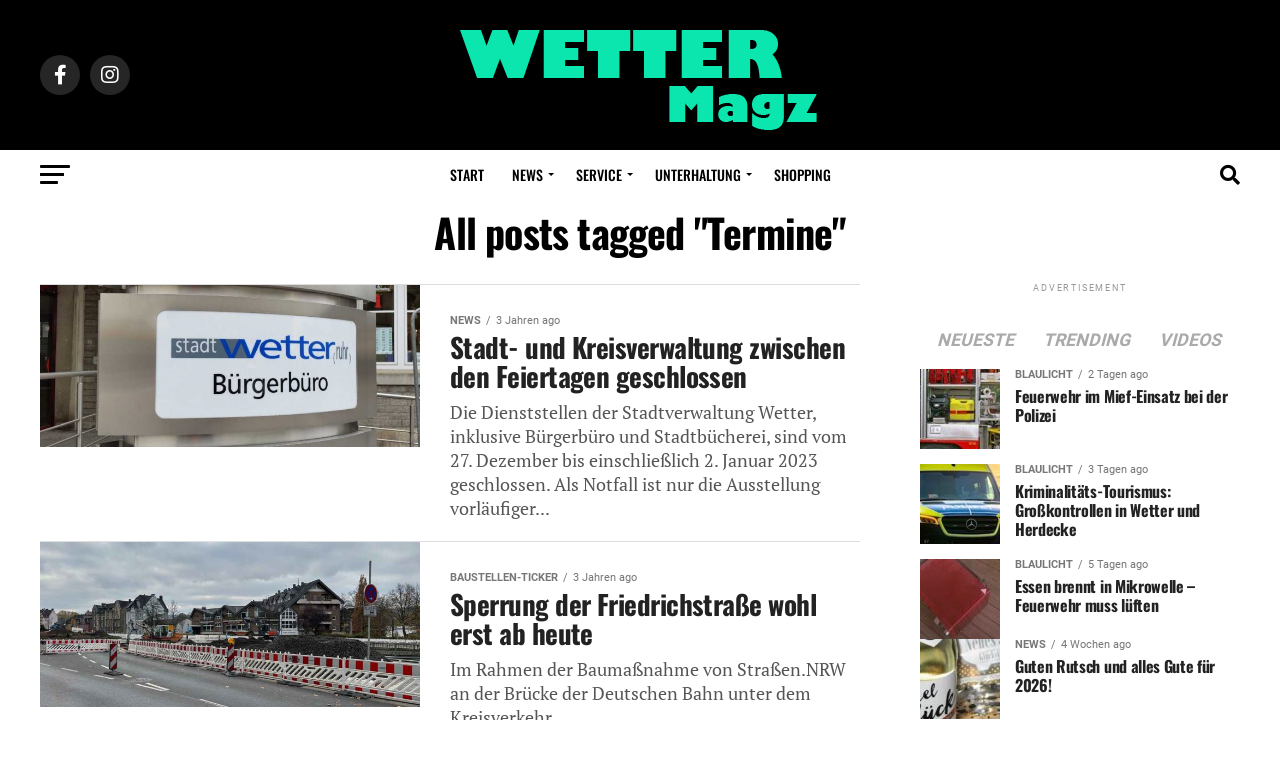

--- FILE ---
content_type: text/html; charset=UTF-8
request_url: https://www.wetter-ruhr.info/tag/termine/page/4/
body_size: 39591
content:
<!DOCTYPE html>
<html lang="de">
<head><meta charset="UTF-8" ><script>if(navigator.userAgent.match(/MSIE|Internet Explorer/i)||navigator.userAgent.match(/Trident\/7\..*?rv:11/i)){var href=document.location.href;if(!href.match(/[?&]nowprocket/)){if(href.indexOf("?")==-1){if(href.indexOf("#")==-1){document.location.href=href+"?nowprocket=1"}else{document.location.href=href.replace("#","?nowprocket=1#")}}else{if(href.indexOf("#")==-1){document.location.href=href+"&nowprocket=1"}else{document.location.href=href.replace("#","&nowprocket=1#")}}}}</script><script>class RocketLazyLoadScripts{constructor(){this.v="1.2.4",this.triggerEvents=["keydown","mousedown","mousemove","touchmove","touchstart","touchend","wheel"],this.userEventHandler=this._triggerListener.bind(this),this.touchStartHandler=this._onTouchStart.bind(this),this.touchMoveHandler=this._onTouchMove.bind(this),this.touchEndHandler=this._onTouchEnd.bind(this),this.clickHandler=this._onClick.bind(this),this.interceptedClicks=[],window.addEventListener("pageshow",t=>{this.persisted=t.persisted}),window.addEventListener("DOMContentLoaded",()=>{this._preconnect3rdParties()}),this.delayedScripts={normal:[],async:[],defer:[]},this.trash=[],this.allJQueries=[]}_addUserInteractionListener(t){if(document.hidden){t._triggerListener();return}this.triggerEvents.forEach(e=>window.addEventListener(e,t.userEventHandler,{passive:!0})),window.addEventListener("touchstart",t.touchStartHandler,{passive:!0}),window.addEventListener("mousedown",t.touchStartHandler),document.addEventListener("visibilitychange",t.userEventHandler)}_removeUserInteractionListener(){this.triggerEvents.forEach(t=>window.removeEventListener(t,this.userEventHandler,{passive:!0})),document.removeEventListener("visibilitychange",this.userEventHandler)}_onTouchStart(t){"HTML"!==t.target.tagName&&(window.addEventListener("touchend",this.touchEndHandler),window.addEventListener("mouseup",this.touchEndHandler),window.addEventListener("touchmove",this.touchMoveHandler,{passive:!0}),window.addEventListener("mousemove",this.touchMoveHandler),t.target.addEventListener("click",this.clickHandler),this._renameDOMAttribute(t.target,"onclick","rocket-onclick"),this._pendingClickStarted())}_onTouchMove(t){window.removeEventListener("touchend",this.touchEndHandler),window.removeEventListener("mouseup",this.touchEndHandler),window.removeEventListener("touchmove",this.touchMoveHandler,{passive:!0}),window.removeEventListener("mousemove",this.touchMoveHandler),t.target.removeEventListener("click",this.clickHandler),this._renameDOMAttribute(t.target,"rocket-onclick","onclick"),this._pendingClickFinished()}_onTouchEnd(){window.removeEventListener("touchend",this.touchEndHandler),window.removeEventListener("mouseup",this.touchEndHandler),window.removeEventListener("touchmove",this.touchMoveHandler,{passive:!0}),window.removeEventListener("mousemove",this.touchMoveHandler)}_onClick(t){t.target.removeEventListener("click",this.clickHandler),this._renameDOMAttribute(t.target,"rocket-onclick","onclick"),this.interceptedClicks.push(t),t.preventDefault(),t.stopPropagation(),t.stopImmediatePropagation(),this._pendingClickFinished()}_replayClicks(){window.removeEventListener("touchstart",this.touchStartHandler,{passive:!0}),window.removeEventListener("mousedown",this.touchStartHandler),this.interceptedClicks.forEach(t=>{t.target.dispatchEvent(new MouseEvent("click",{view:t.view,bubbles:!0,cancelable:!0}))})}_waitForPendingClicks(){return new Promise(t=>{this._isClickPending?this._pendingClickFinished=t:t()})}_pendingClickStarted(){this._isClickPending=!0}_pendingClickFinished(){this._isClickPending=!1}_renameDOMAttribute(t,e,r){t.hasAttribute&&t.hasAttribute(e)&&(event.target.setAttribute(r,event.target.getAttribute(e)),event.target.removeAttribute(e))}_triggerListener(){this._removeUserInteractionListener(this),"loading"===document.readyState?document.addEventListener("DOMContentLoaded",this._loadEverythingNow.bind(this)):this._loadEverythingNow()}_preconnect3rdParties(){let t=[];document.querySelectorAll("script[type=rocketlazyloadscript][data-rocket-src]").forEach(e=>{let r=e.getAttribute("data-rocket-src");if(r&&0!==r.indexOf("data:")){0===r.indexOf("//")&&(r=location.protocol+r);try{let i=new URL(r).origin;i!==location.origin&&t.push({src:i,crossOrigin:e.crossOrigin||"module"===e.getAttribute("data-rocket-type")})}catch(n){}}}),t=[...new Map(t.map(t=>[JSON.stringify(t),t])).values()],this._batchInjectResourceHints(t,"preconnect")}async _loadEverythingNow(){this.lastBreath=Date.now(),this._delayEventListeners(),this._delayJQueryReady(this),this._handleDocumentWrite(),this._registerAllDelayedScripts(),this._preloadAllScripts(),await this._loadScriptsFromList(this.delayedScripts.normal),await this._loadScriptsFromList(this.delayedScripts.defer),await this._loadScriptsFromList(this.delayedScripts.async);try{await this._triggerDOMContentLoaded(),await this._pendingWebpackRequests(this),await this._triggerWindowLoad()}catch(t){console.error(t)}window.dispatchEvent(new Event("rocket-allScriptsLoaded")),this._waitForPendingClicks().then(()=>{this._replayClicks()}),this._emptyTrash()}_registerAllDelayedScripts(){document.querySelectorAll("script[type=rocketlazyloadscript]").forEach(t=>{t.hasAttribute("data-rocket-src")?t.hasAttribute("async")&&!1!==t.async?this.delayedScripts.async.push(t):t.hasAttribute("defer")&&!1!==t.defer||"module"===t.getAttribute("data-rocket-type")?this.delayedScripts.defer.push(t):this.delayedScripts.normal.push(t):this.delayedScripts.normal.push(t)})}async _transformScript(t){if(await this._littleBreath(),!0===t.noModule&&"noModule"in HTMLScriptElement.prototype){t.setAttribute("data-rocket-status","skipped");return}return new Promise(navigator.userAgent.indexOf("Firefox/")>0||""===navigator.vendor?e=>{let r=document.createElement("script");[...t.attributes].forEach(t=>{let e=t.nodeName;"type"!==e&&("data-rocket-type"===e&&(e="type"),"data-rocket-src"===e&&(e="src"),r.setAttribute(e,t.nodeValue))}),t.text&&(r.text=t.text),r.hasAttribute("src")?(r.addEventListener("load",e),r.addEventListener("error",e)):(r.text=t.text,e());try{t.parentNode.replaceChild(r,t)}catch(i){e()}}:e=>{function r(){t.setAttribute("data-rocket-status","failed"),e()}try{let i=t.getAttribute("data-rocket-type"),n=t.getAttribute("data-rocket-src");i?(t.type=i,t.removeAttribute("data-rocket-type")):t.removeAttribute("type"),t.addEventListener("load",function r(){t.setAttribute("data-rocket-status","executed"),e()}),t.addEventListener("error",r),n?(t.removeAttribute("data-rocket-src"),t.src=n):t.src="data:text/javascript;base64,"+window.btoa(unescape(encodeURIComponent(t.text)))}catch(s){r()}})}async _loadScriptsFromList(t){let e=t.shift();return e&&e.isConnected?(await this._transformScript(e),this._loadScriptsFromList(t)):Promise.resolve()}_preloadAllScripts(){this._batchInjectResourceHints([...this.delayedScripts.normal,...this.delayedScripts.defer,...this.delayedScripts.async],"preload")}_batchInjectResourceHints(t,e){var r=document.createDocumentFragment();t.forEach(t=>{let i=t.getAttribute&&t.getAttribute("data-rocket-src")||t.src;if(i){let n=document.createElement("link");n.href=i,n.rel=e,"preconnect"!==e&&(n.as="script"),t.getAttribute&&"module"===t.getAttribute("data-rocket-type")&&(n.crossOrigin=!0),t.crossOrigin&&(n.crossOrigin=t.crossOrigin),t.integrity&&(n.integrity=t.integrity),r.appendChild(n),this.trash.push(n)}}),document.head.appendChild(r)}_delayEventListeners(){let t={};function e(e,r){!function e(r){!t[r]&&(t[r]={originalFunctions:{add:r.addEventListener,remove:r.removeEventListener},eventsToRewrite:[]},r.addEventListener=function(){arguments[0]=i(arguments[0]),t[r].originalFunctions.add.apply(r,arguments)},r.removeEventListener=function(){arguments[0]=i(arguments[0]),t[r].originalFunctions.remove.apply(r,arguments)});function i(e){return t[r].eventsToRewrite.indexOf(e)>=0?"rocket-"+e:e}}(e),t[e].eventsToRewrite.push(r)}function r(t,e){let r=t[e];Object.defineProperty(t,e,{get:()=>r||function(){},set(i){t["rocket"+e]=r=i}})}e(document,"DOMContentLoaded"),e(window,"DOMContentLoaded"),e(window,"load"),e(window,"pageshow"),e(document,"readystatechange"),r(document,"onreadystatechange"),r(window,"onload"),r(window,"onpageshow")}_delayJQueryReady(t){let e;function r(t){return t.split(" ").map(t=>"load"===t||0===t.indexOf("load.")?"rocket-jquery-load":t).join(" ")}function i(i){if(i&&i.fn&&!t.allJQueries.includes(i)){i.fn.ready=i.fn.init.prototype.ready=function(e){return t.domReadyFired?e.bind(document)(i):document.addEventListener("rocket-DOMContentLoaded",()=>e.bind(document)(i)),i([])};let n=i.fn.on;i.fn.on=i.fn.init.prototype.on=function(){return this[0]===window&&("string"==typeof arguments[0]||arguments[0]instanceof String?arguments[0]=r(arguments[0]):"object"==typeof arguments[0]&&Object.keys(arguments[0]).forEach(t=>{let e=arguments[0][t];delete arguments[0][t],arguments[0][r(t)]=e})),n.apply(this,arguments),this},t.allJQueries.push(i)}e=i}i(window.jQuery),Object.defineProperty(window,"jQuery",{get:()=>e,set(t){i(t)}})}async _pendingWebpackRequests(t){let e=document.querySelector("script[data-webpack]");async function r(){return new Promise(t=>{e.addEventListener("load",t),e.addEventListener("error",t)})}e&&(await r(),await t._requestAnimFrame(),await t._pendingWebpackRequests(t))}async _triggerDOMContentLoaded(){this.domReadyFired=!0,await this._littleBreath(),document.dispatchEvent(new Event("rocket-DOMContentLoaded")),await this._littleBreath(),window.dispatchEvent(new Event("rocket-DOMContentLoaded")),await this._littleBreath(),document.dispatchEvent(new Event("rocket-readystatechange")),await this._littleBreath(),document.rocketonreadystatechange&&document.rocketonreadystatechange()}async _triggerWindowLoad(){await this._littleBreath(),window.dispatchEvent(new Event("rocket-load")),await this._littleBreath(),window.rocketonload&&window.rocketonload(),await this._littleBreath(),this.allJQueries.forEach(t=>t(window).trigger("rocket-jquery-load")),await this._littleBreath();let t=new Event("rocket-pageshow");t.persisted=this.persisted,window.dispatchEvent(t),await this._littleBreath(),window.rocketonpageshow&&window.rocketonpageshow({persisted:this.persisted})}_handleDocumentWrite(){let t=new Map;document.write=document.writeln=function(e){let r=document.currentScript;r||console.error("WPRocket unable to document.write this: "+e);let i=document.createRange(),n=r.parentElement,s=t.get(r);void 0===s&&(s=r.nextSibling,t.set(r,s));let a=document.createDocumentFragment();i.setStart(a,0),a.appendChild(i.createContextualFragment(e)),n.insertBefore(a,s)}}async _littleBreath(){Date.now()-this.lastBreath>45&&(await this._requestAnimFrame(),this.lastBreath=Date.now())}async _requestAnimFrame(){return document.hidden?new Promise(t=>setTimeout(t)):new Promise(t=>requestAnimationFrame(t))}_emptyTrash(){this.trash.forEach(t=>t.remove())}static run(){let t=new RocketLazyLoadScripts;t._addUserInteractionListener(t)}}RocketLazyLoadScripts.run();</script>

<meta name="viewport" id="viewport" content="width=device-width, initial-scale=1.0, maximum-scale=5.0, minimum-scale=1.0, user-scalable=yes" />
<link rel="pingback" href="https://www.wetter-ruhr.info/xmlrpc.php" />
<meta property="og:description" content="Nachrichten und Lokal-TV aus Wetter" />
<meta name='robots' content='index, follow, max-image-preview:large, max-snippet:-1, max-video-preview:-1' />

	<!-- This site is optimized with the Yoast SEO Premium plugin v20.4 (Yoast SEO v20.4) - https://yoast.com/wordpress/plugins/seo/ -->
	<title>Termine Archive - Seite 4 von 98 - Wetter Magazin</title>
	<link rel="canonical" href="https://www.wetter-ruhr.info/tag/termine/page/4/" />
	<link rel="prev" href="https://www.wetter-ruhr.info/tag/termine/page/3/" />
	<link rel="next" href="https://www.wetter-ruhr.info/tag/termine/page/5/" />
	<meta property="og:locale" content="de_DE" />
	<meta property="og:type" content="article" />
	<meta property="og:title" content="Termine Archive" />
	<meta property="og:url" content="https://www.wetter-ruhr.info/tag/termine/" />
	<meta property="og:site_name" content="Wetter Magazin" />
	<meta name="twitter:card" content="summary_large_image" />
	<meta name="twitter:site" content="@wettermagazin" />
	<script type="application/ld+json" class="yoast-schema-graph">{"@context":"https://schema.org","@graph":[{"@type":"CollectionPage","@id":"https://www.wetter-ruhr.info/tag/termine/","url":"https://www.wetter-ruhr.info/tag/termine/page/4/","name":"Termine Archive - Seite 4 von 98 - Wetter Magazin","isPartOf":{"@id":"https://www.wetter-ruhr.info/#website"},"primaryImageOfPage":{"@id":"https://www.wetter-ruhr.info/tag/termine/page/4/#primaryimage"},"image":{"@id":"https://www.wetter-ruhr.info/tag/termine/page/4/#primaryimage"},"thumbnailUrl":"https://www.wetter-ruhr.info/wp-content/uploads/2014/09/buergerbuero_wetter_sym_940.jpg","breadcrumb":{"@id":"https://www.wetter-ruhr.info/tag/termine/page/4/#breadcrumb"},"inLanguage":"de"},{"@type":"ImageObject","inLanguage":"de","@id":"https://www.wetter-ruhr.info/tag/termine/page/4/#primaryimage","url":"https://www.wetter-ruhr.info/wp-content/uploads/2014/09/buergerbuero_wetter_sym_940.jpg","contentUrl":"https://www.wetter-ruhr.info/wp-content/uploads/2014/09/buergerbuero_wetter_sym_940.jpg","width":940,"height":400},{"@type":"BreadcrumbList","@id":"https://www.wetter-ruhr.info/tag/termine/page/4/#breadcrumb","itemListElement":[{"@type":"ListItem","position":1,"name":"Startseite","item":"https://www.wetter-ruhr.info/"},{"@type":"ListItem","position":2,"name":"Termine"}]},{"@type":"WebSite","@id":"https://www.wetter-ruhr.info/#website","url":"https://www.wetter-ruhr.info/","name":"Wetter Magazin","description":"Nachrichten und Lokal-TV aus Wetter","publisher":{"@id":"https://www.wetter-ruhr.info/#organization"},"potentialAction":[{"@type":"SearchAction","target":{"@type":"EntryPoint","urlTemplate":"https://www.wetter-ruhr.info/?s={search_term_string}"},"query-input":"required name=search_term_string"}],"inLanguage":"de"},{"@type":"Organization","@id":"https://www.wetter-ruhr.info/#organization","name":"Wetter Magazin","url":"https://www.wetter-ruhr.info/","logo":{"@type":"ImageObject","inLanguage":"de","@id":"https://www.wetter-ruhr.info/#/schema/logo/image/","url":"https://www.wetter-ruhr.info/wp-content/uploads/2023/04/wetter-logo-large@2x.png","contentUrl":"https://www.wetter-ruhr.info/wp-content/uploads/2023/04/wetter-logo-large@2x.png","width":366,"height":120,"caption":"Wetter Magazin"},"image":{"@id":"https://www.wetter-ruhr.info/#/schema/logo/image/"},"sameAs":["https://facebook.com/wettermagazin","https://twitter.com/wettermagazin"]}]}</script>
	<!-- / Yoast SEO Premium plugin. -->


<link rel='dns-prefetch' href='//www.googletagmanager.com' />
<link rel='dns-prefetch' href='//ajax.googleapis.com' />

<link rel='dns-prefetch' href='//pagead2.googlesyndication.com' />
<link rel='dns-prefetch' href='//fundingchoicesmessages.google.com' />

<link rel="alternate" type="application/rss+xml" title="Wetter Magazin &raquo; Feed" href="https://www.wetter-ruhr.info/feed/" />
<link rel="alternate" type="application/rss+xml" title="Wetter Magazin &raquo; Kommentar-Feed" href="https://www.wetter-ruhr.info/comments/feed/" />
<link rel="alternate" type="application/rss+xml" title="Wetter Magazin &raquo; Termine Schlagwort-Feed" href="https://www.wetter-ruhr.info/tag/termine/feed/" />
<style id='wp-img-auto-sizes-contain-inline-css' type='text/css'>
img:is([sizes=auto i],[sizes^="auto," i]){contain-intrinsic-size:3000px 1500px}
/*# sourceURL=wp-img-auto-sizes-contain-inline-css */
</style>
<link rel='stylesheet' id='sbi_styles-css' href='https://www.wetter-ruhr.info/wp-content/plugins/instagram-feed-pro/css/sbi-styles.min.css?ver=5.9' type='text/css' media='all' />
<style id='wp-emoji-styles-inline-css' type='text/css'>

	img.wp-smiley, img.emoji {
		display: inline !important;
		border: none !important;
		box-shadow: none !important;
		height: 1em !important;
		width: 1em !important;
		margin: 0 0.07em !important;
		vertical-align: -0.1em !important;
		background: none !important;
		padding: 0 !important;
	}
/*# sourceURL=wp-emoji-styles-inline-css */
</style>
<style id='wp-block-library-inline-css' type='text/css'>
:root{--wp-block-synced-color:#7a00df;--wp-block-synced-color--rgb:122,0,223;--wp-bound-block-color:var(--wp-block-synced-color);--wp-editor-canvas-background:#ddd;--wp-admin-theme-color:#007cba;--wp-admin-theme-color--rgb:0,124,186;--wp-admin-theme-color-darker-10:#006ba1;--wp-admin-theme-color-darker-10--rgb:0,107,160.5;--wp-admin-theme-color-darker-20:#005a87;--wp-admin-theme-color-darker-20--rgb:0,90,135;--wp-admin-border-width-focus:2px}@media (min-resolution:192dpi){:root{--wp-admin-border-width-focus:1.5px}}.wp-element-button{cursor:pointer}:root .has-very-light-gray-background-color{background-color:#eee}:root .has-very-dark-gray-background-color{background-color:#313131}:root .has-very-light-gray-color{color:#eee}:root .has-very-dark-gray-color{color:#313131}:root .has-vivid-green-cyan-to-vivid-cyan-blue-gradient-background{background:linear-gradient(135deg,#00d084,#0693e3)}:root .has-purple-crush-gradient-background{background:linear-gradient(135deg,#34e2e4,#4721fb 50%,#ab1dfe)}:root .has-hazy-dawn-gradient-background{background:linear-gradient(135deg,#faaca8,#dad0ec)}:root .has-subdued-olive-gradient-background{background:linear-gradient(135deg,#fafae1,#67a671)}:root .has-atomic-cream-gradient-background{background:linear-gradient(135deg,#fdd79a,#004a59)}:root .has-nightshade-gradient-background{background:linear-gradient(135deg,#330968,#31cdcf)}:root .has-midnight-gradient-background{background:linear-gradient(135deg,#020381,#2874fc)}:root{--wp--preset--font-size--normal:16px;--wp--preset--font-size--huge:42px}.has-regular-font-size{font-size:1em}.has-larger-font-size{font-size:2.625em}.has-normal-font-size{font-size:var(--wp--preset--font-size--normal)}.has-huge-font-size{font-size:var(--wp--preset--font-size--huge)}.has-text-align-center{text-align:center}.has-text-align-left{text-align:left}.has-text-align-right{text-align:right}.has-fit-text{white-space:nowrap!important}#end-resizable-editor-section{display:none}.aligncenter{clear:both}.items-justified-left{justify-content:flex-start}.items-justified-center{justify-content:center}.items-justified-right{justify-content:flex-end}.items-justified-space-between{justify-content:space-between}.screen-reader-text{border:0;clip-path:inset(50%);height:1px;margin:-1px;overflow:hidden;padding:0;position:absolute;width:1px;word-wrap:normal!important}.screen-reader-text:focus{background-color:#ddd;clip-path:none;color:#444;display:block;font-size:1em;height:auto;left:5px;line-height:normal;padding:15px 23px 14px;text-decoration:none;top:5px;width:auto;z-index:100000}html :where(.has-border-color){border-style:solid}html :where([style*=border-top-color]){border-top-style:solid}html :where([style*=border-right-color]){border-right-style:solid}html :where([style*=border-bottom-color]){border-bottom-style:solid}html :where([style*=border-left-color]){border-left-style:solid}html :where([style*=border-width]){border-style:solid}html :where([style*=border-top-width]){border-top-style:solid}html :where([style*=border-right-width]){border-right-style:solid}html :where([style*=border-bottom-width]){border-bottom-style:solid}html :where([style*=border-left-width]){border-left-style:solid}html :where(img[class*=wp-image-]){height:auto;max-width:100%}:where(figure){margin:0 0 1em}html :where(.is-position-sticky){--wp-admin--admin-bar--position-offset:var(--wp-admin--admin-bar--height,0px)}@media screen and (max-width:600px){html :where(.is-position-sticky){--wp-admin--admin-bar--position-offset:0px}}

/*# sourceURL=wp-block-library-inline-css */
</style><style id='global-styles-inline-css' type='text/css'>
:root{--wp--preset--aspect-ratio--square: 1;--wp--preset--aspect-ratio--4-3: 4/3;--wp--preset--aspect-ratio--3-4: 3/4;--wp--preset--aspect-ratio--3-2: 3/2;--wp--preset--aspect-ratio--2-3: 2/3;--wp--preset--aspect-ratio--16-9: 16/9;--wp--preset--aspect-ratio--9-16: 9/16;--wp--preset--color--black: #000000;--wp--preset--color--cyan-bluish-gray: #abb8c3;--wp--preset--color--white: #ffffff;--wp--preset--color--pale-pink: #f78da7;--wp--preset--color--vivid-red: #cf2e2e;--wp--preset--color--luminous-vivid-orange: #ff6900;--wp--preset--color--luminous-vivid-amber: #fcb900;--wp--preset--color--light-green-cyan: #7bdcb5;--wp--preset--color--vivid-green-cyan: #00d084;--wp--preset--color--pale-cyan-blue: #8ed1fc;--wp--preset--color--vivid-cyan-blue: #0693e3;--wp--preset--color--vivid-purple: #9b51e0;--wp--preset--gradient--vivid-cyan-blue-to-vivid-purple: linear-gradient(135deg,rgb(6,147,227) 0%,rgb(155,81,224) 100%);--wp--preset--gradient--light-green-cyan-to-vivid-green-cyan: linear-gradient(135deg,rgb(122,220,180) 0%,rgb(0,208,130) 100%);--wp--preset--gradient--luminous-vivid-amber-to-luminous-vivid-orange: linear-gradient(135deg,rgb(252,185,0) 0%,rgb(255,105,0) 100%);--wp--preset--gradient--luminous-vivid-orange-to-vivid-red: linear-gradient(135deg,rgb(255,105,0) 0%,rgb(207,46,46) 100%);--wp--preset--gradient--very-light-gray-to-cyan-bluish-gray: linear-gradient(135deg,rgb(238,238,238) 0%,rgb(169,184,195) 100%);--wp--preset--gradient--cool-to-warm-spectrum: linear-gradient(135deg,rgb(74,234,220) 0%,rgb(151,120,209) 20%,rgb(207,42,186) 40%,rgb(238,44,130) 60%,rgb(251,105,98) 80%,rgb(254,248,76) 100%);--wp--preset--gradient--blush-light-purple: linear-gradient(135deg,rgb(255,206,236) 0%,rgb(152,150,240) 100%);--wp--preset--gradient--blush-bordeaux: linear-gradient(135deg,rgb(254,205,165) 0%,rgb(254,45,45) 50%,rgb(107,0,62) 100%);--wp--preset--gradient--luminous-dusk: linear-gradient(135deg,rgb(255,203,112) 0%,rgb(199,81,192) 50%,rgb(65,88,208) 100%);--wp--preset--gradient--pale-ocean: linear-gradient(135deg,rgb(255,245,203) 0%,rgb(182,227,212) 50%,rgb(51,167,181) 100%);--wp--preset--gradient--electric-grass: linear-gradient(135deg,rgb(202,248,128) 0%,rgb(113,206,126) 100%);--wp--preset--gradient--midnight: linear-gradient(135deg,rgb(2,3,129) 0%,rgb(40,116,252) 100%);--wp--preset--font-size--small: 13px;--wp--preset--font-size--medium: 20px;--wp--preset--font-size--large: 36px;--wp--preset--font-size--x-large: 42px;--wp--preset--spacing--20: 0.44rem;--wp--preset--spacing--30: 0.67rem;--wp--preset--spacing--40: 1rem;--wp--preset--spacing--50: 1.5rem;--wp--preset--spacing--60: 2.25rem;--wp--preset--spacing--70: 3.38rem;--wp--preset--spacing--80: 5.06rem;--wp--preset--shadow--natural: 6px 6px 9px rgba(0, 0, 0, 0.2);--wp--preset--shadow--deep: 12px 12px 50px rgba(0, 0, 0, 0.4);--wp--preset--shadow--sharp: 6px 6px 0px rgba(0, 0, 0, 0.2);--wp--preset--shadow--outlined: 6px 6px 0px -3px rgb(255, 255, 255), 6px 6px rgb(0, 0, 0);--wp--preset--shadow--crisp: 6px 6px 0px rgb(0, 0, 0);}:where(.is-layout-flex){gap: 0.5em;}:where(.is-layout-grid){gap: 0.5em;}body .is-layout-flex{display: flex;}.is-layout-flex{flex-wrap: wrap;align-items: center;}.is-layout-flex > :is(*, div){margin: 0;}body .is-layout-grid{display: grid;}.is-layout-grid > :is(*, div){margin: 0;}:where(.wp-block-columns.is-layout-flex){gap: 2em;}:where(.wp-block-columns.is-layout-grid){gap: 2em;}:where(.wp-block-post-template.is-layout-flex){gap: 1.25em;}:where(.wp-block-post-template.is-layout-grid){gap: 1.25em;}.has-black-color{color: var(--wp--preset--color--black) !important;}.has-cyan-bluish-gray-color{color: var(--wp--preset--color--cyan-bluish-gray) !important;}.has-white-color{color: var(--wp--preset--color--white) !important;}.has-pale-pink-color{color: var(--wp--preset--color--pale-pink) !important;}.has-vivid-red-color{color: var(--wp--preset--color--vivid-red) !important;}.has-luminous-vivid-orange-color{color: var(--wp--preset--color--luminous-vivid-orange) !important;}.has-luminous-vivid-amber-color{color: var(--wp--preset--color--luminous-vivid-amber) !important;}.has-light-green-cyan-color{color: var(--wp--preset--color--light-green-cyan) !important;}.has-vivid-green-cyan-color{color: var(--wp--preset--color--vivid-green-cyan) !important;}.has-pale-cyan-blue-color{color: var(--wp--preset--color--pale-cyan-blue) !important;}.has-vivid-cyan-blue-color{color: var(--wp--preset--color--vivid-cyan-blue) !important;}.has-vivid-purple-color{color: var(--wp--preset--color--vivid-purple) !important;}.has-black-background-color{background-color: var(--wp--preset--color--black) !important;}.has-cyan-bluish-gray-background-color{background-color: var(--wp--preset--color--cyan-bluish-gray) !important;}.has-white-background-color{background-color: var(--wp--preset--color--white) !important;}.has-pale-pink-background-color{background-color: var(--wp--preset--color--pale-pink) !important;}.has-vivid-red-background-color{background-color: var(--wp--preset--color--vivid-red) !important;}.has-luminous-vivid-orange-background-color{background-color: var(--wp--preset--color--luminous-vivid-orange) !important;}.has-luminous-vivid-amber-background-color{background-color: var(--wp--preset--color--luminous-vivid-amber) !important;}.has-light-green-cyan-background-color{background-color: var(--wp--preset--color--light-green-cyan) !important;}.has-vivid-green-cyan-background-color{background-color: var(--wp--preset--color--vivid-green-cyan) !important;}.has-pale-cyan-blue-background-color{background-color: var(--wp--preset--color--pale-cyan-blue) !important;}.has-vivid-cyan-blue-background-color{background-color: var(--wp--preset--color--vivid-cyan-blue) !important;}.has-vivid-purple-background-color{background-color: var(--wp--preset--color--vivid-purple) !important;}.has-black-border-color{border-color: var(--wp--preset--color--black) !important;}.has-cyan-bluish-gray-border-color{border-color: var(--wp--preset--color--cyan-bluish-gray) !important;}.has-white-border-color{border-color: var(--wp--preset--color--white) !important;}.has-pale-pink-border-color{border-color: var(--wp--preset--color--pale-pink) !important;}.has-vivid-red-border-color{border-color: var(--wp--preset--color--vivid-red) !important;}.has-luminous-vivid-orange-border-color{border-color: var(--wp--preset--color--luminous-vivid-orange) !important;}.has-luminous-vivid-amber-border-color{border-color: var(--wp--preset--color--luminous-vivid-amber) !important;}.has-light-green-cyan-border-color{border-color: var(--wp--preset--color--light-green-cyan) !important;}.has-vivid-green-cyan-border-color{border-color: var(--wp--preset--color--vivid-green-cyan) !important;}.has-pale-cyan-blue-border-color{border-color: var(--wp--preset--color--pale-cyan-blue) !important;}.has-vivid-cyan-blue-border-color{border-color: var(--wp--preset--color--vivid-cyan-blue) !important;}.has-vivid-purple-border-color{border-color: var(--wp--preset--color--vivid-purple) !important;}.has-vivid-cyan-blue-to-vivid-purple-gradient-background{background: var(--wp--preset--gradient--vivid-cyan-blue-to-vivid-purple) !important;}.has-light-green-cyan-to-vivid-green-cyan-gradient-background{background: var(--wp--preset--gradient--light-green-cyan-to-vivid-green-cyan) !important;}.has-luminous-vivid-amber-to-luminous-vivid-orange-gradient-background{background: var(--wp--preset--gradient--luminous-vivid-amber-to-luminous-vivid-orange) !important;}.has-luminous-vivid-orange-to-vivid-red-gradient-background{background: var(--wp--preset--gradient--luminous-vivid-orange-to-vivid-red) !important;}.has-very-light-gray-to-cyan-bluish-gray-gradient-background{background: var(--wp--preset--gradient--very-light-gray-to-cyan-bluish-gray) !important;}.has-cool-to-warm-spectrum-gradient-background{background: var(--wp--preset--gradient--cool-to-warm-spectrum) !important;}.has-blush-light-purple-gradient-background{background: var(--wp--preset--gradient--blush-light-purple) !important;}.has-blush-bordeaux-gradient-background{background: var(--wp--preset--gradient--blush-bordeaux) !important;}.has-luminous-dusk-gradient-background{background: var(--wp--preset--gradient--luminous-dusk) !important;}.has-pale-ocean-gradient-background{background: var(--wp--preset--gradient--pale-ocean) !important;}.has-electric-grass-gradient-background{background: var(--wp--preset--gradient--electric-grass) !important;}.has-midnight-gradient-background{background: var(--wp--preset--gradient--midnight) !important;}.has-small-font-size{font-size: var(--wp--preset--font-size--small) !important;}.has-medium-font-size{font-size: var(--wp--preset--font-size--medium) !important;}.has-large-font-size{font-size: var(--wp--preset--font-size--large) !important;}.has-x-large-font-size{font-size: var(--wp--preset--font-size--x-large) !important;}
/*# sourceURL=global-styles-inline-css */
</style>

<style id='classic-theme-styles-inline-css' type='text/css'>
/*! This file is auto-generated */
.wp-block-button__link{color:#fff;background-color:#32373c;border-radius:9999px;box-shadow:none;text-decoration:none;padding:calc(.667em + 2px) calc(1.333em + 2px);font-size:1.125em}.wp-block-file__button{background:#32373c;color:#fff;text-decoration:none}
/*# sourceURL=/wp-includes/css/classic-themes.min.css */
</style>
<link data-minify="1" rel='stylesheet' id='ql-jquery-ui-css' href='https://www.wetter-ruhr.info/wp-content/cache/min/1/ajax/libs/jqueryui/1.12.1/themes/smoothness/jquery-ui.css?ver=1731505941' type='text/css' media='all' />
<link data-minify="1" rel='stylesheet' id='mvp-custom-style-css' href='https://www.wetter-ruhr.info/wp-content/cache/min/1/wp-content/themes/zox-news/style.css?ver=1731505941' type='text/css' media='all' />
<style id='mvp-custom-style-inline-css' type='text/css'>


#mvp-wallpaper {
	background: url() no-repeat 50% 0;
	}

#mvp-foot-copy a {
	color: #0be6af;
	}

#mvp-content-main p a,
#mvp-content-main ul a,
#mvp-content-main ol a,
.mvp-post-add-main p a,
.mvp-post-add-main ul a,
.mvp-post-add-main ol a {
	box-shadow: inset 0 -4px 0 #0be6af;
	}

#mvp-content-main p a:hover,
#mvp-content-main ul a:hover,
#mvp-content-main ol a:hover,
.mvp-post-add-main p a:hover,
.mvp-post-add-main ul a:hover,
.mvp-post-add-main ol a:hover {
	background: #0be6af;
	}

a,
a:visited,
.post-info-name a,
.woocommerce .woocommerce-breadcrumb a {
	color: #ff005b;
	}

#mvp-side-wrap a:hover {
	color: #ff005b;
	}

.mvp-fly-top:hover,
.mvp-vid-box-wrap,
ul.mvp-soc-mob-list li.mvp-soc-mob-com {
	background: #0be6af;
	}

nav.mvp-fly-nav-menu ul li.menu-item-has-children:after,
.mvp-feat1-left-wrap span.mvp-cd-cat,
.mvp-widget-feat1-top-story span.mvp-cd-cat,
.mvp-widget-feat2-left-cont span.mvp-cd-cat,
.mvp-widget-dark-feat span.mvp-cd-cat,
.mvp-widget-dark-sub span.mvp-cd-cat,
.mvp-vid-wide-text span.mvp-cd-cat,
.mvp-feat2-top-text span.mvp-cd-cat,
.mvp-feat3-main-story span.mvp-cd-cat,
.mvp-feat3-sub-text span.mvp-cd-cat,
.mvp-feat4-main-text span.mvp-cd-cat,
.woocommerce-message:before,
.woocommerce-info:before,
.woocommerce-message:before {
	color: #0be6af;
	}

#searchform input,
.mvp-authors-name {
	border-bottom: 1px solid #0be6af;
	}

.mvp-fly-top:hover {
	border-top: 1px solid #0be6af;
	border-left: 1px solid #0be6af;
	border-bottom: 1px solid #0be6af;
	}

.woocommerce .widget_price_filter .ui-slider .ui-slider-handle,
.woocommerce #respond input#submit.alt,
.woocommerce a.button.alt,
.woocommerce button.button.alt,
.woocommerce input.button.alt,
.woocommerce #respond input#submit.alt:hover,
.woocommerce a.button.alt:hover,
.woocommerce button.button.alt:hover,
.woocommerce input.button.alt:hover {
	background-color: #0be6af;
	}

.woocommerce-error,
.woocommerce-info,
.woocommerce-message {
	border-top-color: #0be6af;
	}

ul.mvp-feat1-list-buts li.active span.mvp-feat1-list-but,
span.mvp-widget-home-title,
span.mvp-post-cat,
span.mvp-feat1-pop-head {
	background: #ff005b;
	}

.woocommerce span.onsale {
	background-color: #ff005b;
	}

.mvp-widget-feat2-side-more-but,
.woocommerce .star-rating span:before,
span.mvp-prev-next-label,
.mvp-cat-date-wrap .sticky {
	color: #ff005b !important;
	}

#mvp-main-nav-top,
#mvp-fly-wrap,
.mvp-soc-mob-right,
#mvp-main-nav-small-cont {
	background: #000000;
	}

#mvp-main-nav-small .mvp-fly-but-wrap span,
#mvp-main-nav-small .mvp-search-but-wrap span,
.mvp-nav-top-left .mvp-fly-but-wrap span,
#mvp-fly-wrap .mvp-fly-but-wrap span {
	background: #555555;
	}

.mvp-nav-top-right .mvp-nav-search-but,
span.mvp-fly-soc-head,
.mvp-soc-mob-right i,
#mvp-main-nav-small span.mvp-nav-search-but,
#mvp-main-nav-small .mvp-nav-menu ul li a  {
	color: #555555;
	}

#mvp-main-nav-small .mvp-nav-menu ul li.menu-item-has-children a:after {
	border-color: #555555 transparent transparent transparent;
	}

#mvp-nav-top-wrap span.mvp-nav-search-but:hover,
#mvp-main-nav-small span.mvp-nav-search-but:hover {
	color: #0be6af;
	}

#mvp-nav-top-wrap .mvp-fly-but-wrap:hover span,
#mvp-main-nav-small .mvp-fly-but-wrap:hover span,
span.mvp-woo-cart-num:hover {
	background: #0be6af;
	}

#mvp-main-nav-bot-cont {
	background: #ffffff;
	}

#mvp-nav-bot-wrap .mvp-fly-but-wrap span,
#mvp-nav-bot-wrap .mvp-search-but-wrap span {
	background: #000000;
	}

#mvp-nav-bot-wrap span.mvp-nav-search-but,
#mvp-nav-bot-wrap .mvp-nav-menu ul li a {
	color: #000000;
	}

#mvp-nav-bot-wrap .mvp-nav-menu ul li.menu-item-has-children a:after {
	border-color: #000000 transparent transparent transparent;
	}

.mvp-nav-menu ul li:hover a {
	border-bottom: 5px solid #0be6af;
	}

#mvp-nav-bot-wrap .mvp-fly-but-wrap:hover span {
	background: #0be6af;
	}

#mvp-nav-bot-wrap span.mvp-nav-search-but:hover {
	color: #0be6af;
	}

body,
.mvp-feat1-feat-text p,
.mvp-feat2-top-text p,
.mvp-feat3-main-text p,
.mvp-feat3-sub-text p,
#searchform input,
.mvp-author-info-text,
span.mvp-post-excerpt,
.mvp-nav-menu ul li ul.sub-menu li a,
nav.mvp-fly-nav-menu ul li a,
.mvp-ad-label,
span.mvp-feat-caption,
.mvp-post-tags a,
.mvp-post-tags a:visited,
span.mvp-author-box-name a,
#mvp-author-box-text p,
.mvp-post-gallery-text p,
ul.mvp-soc-mob-list li span,
#comments,
h3#reply-title,
h2.comments,
#mvp-foot-copy p,
span.mvp-fly-soc-head,
.mvp-post-tags-header,
span.mvp-prev-next-label,
span.mvp-post-add-link-but,
#mvp-comments-button a,
#mvp-comments-button span.mvp-comment-but-text,
.woocommerce ul.product_list_widget span.product-title,
.woocommerce ul.product_list_widget li a,
.woocommerce #reviews #comments ol.commentlist li .comment-text p.meta,
.woocommerce div.product p.price,
.woocommerce div.product p.price ins,
.woocommerce div.product p.price del,
.woocommerce ul.products li.product .price del,
.woocommerce ul.products li.product .price ins,
.woocommerce ul.products li.product .price,
.woocommerce #respond input#submit,
.woocommerce a.button,
.woocommerce button.button,
.woocommerce input.button,
.woocommerce .widget_price_filter .price_slider_amount .button,
.woocommerce span.onsale,
.woocommerce-review-link,
#woo-content p.woocommerce-result-count,
.woocommerce div.product .woocommerce-tabs ul.tabs li a,
a.mvp-inf-more-but,
span.mvp-cont-read-but,
span.mvp-cd-cat,
span.mvp-cd-date,
.mvp-feat4-main-text p,
span.mvp-woo-cart-num,
span.mvp-widget-home-title2,
.wp-caption,
#mvp-content-main p.wp-caption-text,
.gallery-caption,
.mvp-post-add-main p.wp-caption-text,
#bbpress-forums,
#bbpress-forums p,
.protected-post-form input,
#mvp-feat6-text p {
	font-family: 'Roboto', sans-serif;
	font-display: swap;
	}

.mvp-blog-story-text p,
span.mvp-author-page-desc,
#mvp-404 p,
.mvp-widget-feat1-bot-text p,
.mvp-widget-feat2-left-text p,
.mvp-flex-story-text p,
.mvp-search-text p,
#mvp-content-main p,
.mvp-post-add-main p,
#mvp-content-main ul li,
#mvp-content-main ol li,
.rwp-summary,
.rwp-u-review__comment,
.mvp-feat5-mid-main-text p,
.mvp-feat5-small-main-text p,
#mvp-content-main .wp-block-button__link,
.wp-block-audio figcaption,
.wp-block-video figcaption,
.wp-block-embed figcaption,
.wp-block-verse pre,
pre.wp-block-verse {
	font-family: 'PT Serif', sans-serif;
	font-display: swap;
	}

.mvp-nav-menu ul li a,
#mvp-foot-menu ul li a {
	font-family: 'Oswald', sans-serif;
	font-display: swap;
	}


.mvp-feat1-sub-text h2,
.mvp-feat1-pop-text h2,
.mvp-feat1-list-text h2,
.mvp-widget-feat1-top-text h2,
.mvp-widget-feat1-bot-text h2,
.mvp-widget-dark-feat-text h2,
.mvp-widget-dark-sub-text h2,
.mvp-widget-feat2-left-text h2,
.mvp-widget-feat2-right-text h2,
.mvp-blog-story-text h2,
.mvp-flex-story-text h2,
.mvp-vid-wide-more-text p,
.mvp-prev-next-text p,
.mvp-related-text,
.mvp-post-more-text p,
h2.mvp-authors-latest a,
.mvp-feat2-bot-text h2,
.mvp-feat3-sub-text h2,
.mvp-feat3-main-text h2,
.mvp-feat4-main-text h2,
.mvp-feat5-text h2,
.mvp-feat5-mid-main-text h2,
.mvp-feat5-small-main-text h2,
.mvp-feat5-mid-sub-text h2,
#mvp-feat6-text h2,
.alp-related-posts-wrapper .alp-related-post .post-title {
	font-family: 'Oswald', sans-serif;
	font-display: swap;
	}

.mvp-feat2-top-text h2,
.mvp-feat1-feat-text h2,
h1.mvp-post-title,
h1.mvp-post-title-wide,
.mvp-drop-nav-title h4,
#mvp-content-main blockquote p,
.mvp-post-add-main blockquote p,
#mvp-content-main p.has-large-font-size,
#mvp-404 h1,
#woo-content h1.page-title,
.woocommerce div.product .product_title,
.woocommerce ul.products li.product h3,
.alp-related-posts .current .post-title {
	font-family: 'Oswald', sans-serif;
	font-display: swap;
	}

span.mvp-feat1-pop-head,
.mvp-feat1-pop-text:before,
span.mvp-feat1-list-but,
span.mvp-widget-home-title,
.mvp-widget-feat2-side-more,
span.mvp-post-cat,
span.mvp-page-head,
h1.mvp-author-top-head,
.mvp-authors-name,
#mvp-content-main h1,
#mvp-content-main h2,
#mvp-content-main h3,
#mvp-content-main h4,
#mvp-content-main h5,
#mvp-content-main h6,
.woocommerce .related h2,
.woocommerce div.product .woocommerce-tabs .panel h2,
.woocommerce div.product .product_title,
.mvp-feat5-side-list .mvp-feat1-list-img:after {
	font-family: 'Roboto', sans-serif;
	font-display: swap;
	}

	

	.mvp-nav-links {
		display: none;
		}
		

	@media screen and (max-width: 479px) {
		.single #mvp-content-body-top {
			max-height: 400px;
			}
		.single .mvp-cont-read-but-wrap {
			display: inline;
			}
		}
		

	.alp-advert {
		display: none;
	}
	.alp-related-posts-wrapper .alp-related-posts .current {
		margin: 0 0 10px;
	}
		
/*# sourceURL=mvp-custom-style-inline-css */
</style>
<link data-minify="1" rel='stylesheet' id='mvp-reset-css' href='https://www.wetter-ruhr.info/wp-content/cache/min/1/wp-content/themes/zox-news/css/reset.css?ver=1731505941' type='text/css' media='all' />
<link data-minify="1" rel='stylesheet' id='fontawesome-css' href='https://www.wetter-ruhr.info/wp-content/cache/min/1/wp-content/themes/zox-news/font-awesome/css/all.css?ver=1731505941' type='text/css' media='all' />
<link data-minify="1" crossorigin="anonymous" rel='stylesheet' id='mvp-fonts-css' href='https://www.wetter-ruhr.info/wp-content/cache/min/1/wp-content/uploads/omgf/mvp-fonts/mvp-fonts.css?ver=1731505941' type='text/css' media='all' />
<link data-minify="1" rel='stylesheet' id='mvp-media-queries-css' href='https://www.wetter-ruhr.info/wp-content/cache/min/1/wp-content/themes/zox-news/css/media-queries.css?ver=1731505941' type='text/css' media='all' />
<style id='rocket-lazyload-inline-css' type='text/css'>
.rll-youtube-player{position:relative;padding-bottom:56.23%;height:0;overflow:hidden;max-width:100%;}.rll-youtube-player:focus-within{outline: 2px solid currentColor;outline-offset: 5px;}.rll-youtube-player iframe{position:absolute;top:0;left:0;width:100%;height:100%;z-index:100;background:0 0}.rll-youtube-player img{bottom:0;display:block;left:0;margin:auto;max-width:100%;width:100%;position:absolute;right:0;top:0;border:none;height:auto;-webkit-transition:.4s all;-moz-transition:.4s all;transition:.4s all}.rll-youtube-player img:hover{-webkit-filter:brightness(75%)}.rll-youtube-player .play{height:100%;width:100%;left:0;top:0;position:absolute;background:url(https://www.wetter-ruhr.info/wp-content/plugins/wp-rocket/assets/img/youtube.png) no-repeat center;background-color: transparent !important;cursor:pointer;border:none;}.wp-embed-responsive .wp-has-aspect-ratio .rll-youtube-player{position:absolute;padding-bottom:0;width:100%;height:100%;top:0;bottom:0;left:0;right:0}
/*# sourceURL=rocket-lazyload-inline-css */
</style>
<script type="rocketlazyloadscript" data-rocket-type="text/javascript" data-rocket-src="https://www.wetter-ruhr.info/wp-includes/js/jquery/jquery.min.js?ver=3.7.1" id="jquery-core-js"></script>
<script type="rocketlazyloadscript" data-rocket-type="text/javascript" data-rocket-src="https://www.wetter-ruhr.info/wp-includes/js/jquery/jquery-migrate.min.js?ver=3.4.1" id="jquery-migrate-js" defer></script>

<!-- Google Tag (gtac.js) durch Site-Kit hinzugefügt -->
<!-- Von Site Kit hinzugefügtes Google-Analytics-Snippet -->
<script type="rocketlazyloadscript" data-rocket-type="text/javascript" data-rocket-src="https://www.googletagmanager.com/gtag/js?id=G-RBFW19THVN" id="google_gtagjs-js" async></script>
<script type="rocketlazyloadscript" data-rocket-type="text/javascript" id="google_gtagjs-js-after">
/* <![CDATA[ */
window.dataLayer = window.dataLayer || [];function gtag(){dataLayer.push(arguments);}
gtag("set","linker",{"domains":["www.wetter-ruhr.info"]});
gtag("js", new Date());
gtag("set", "developer_id.dZTNiMT", true);
gtag("config", "G-RBFW19THVN");
//# sourceURL=google_gtagjs-js-after
/* ]]> */
</script>
<link rel="https://api.w.org/" href="https://www.wetter-ruhr.info/wp-json/" /><link rel="alternate" title="JSON" type="application/json" href="https://www.wetter-ruhr.info/wp-json/wp/v2/tags/164" /><link rel="EditURI" type="application/rsd+xml" title="RSD" href="https://www.wetter-ruhr.info/xmlrpc.php?rsd" />
<meta name="generator" content="WordPress 6.9" />
<meta name="generator" content="Site Kit by Google 1.168.0" />
<!-- Durch Site Kit hinzugefügte Google AdSense Metatags -->
<meta name="google-adsense-platform-account" content="ca-host-pub-2644536267352236">
<meta name="google-adsense-platform-domain" content="sitekit.withgoogle.com">
<!-- Beende durch Site Kit hinzugefügte Google AdSense Metatags -->
<!-- Es ist keine amphtml-Version verfügbar für diese URL. -->
<!-- Von Site Kit hinzugefügtes Google-AdSense-Snippet -->
<script type="rocketlazyloadscript" data-rocket-type="text/javascript" async="async" data-rocket-src="https://pagead2.googlesyndication.com/pagead/js/adsbygoogle.js?client=ca-pub-7159106517916059&amp;host=ca-host-pub-2644536267352236" crossorigin="anonymous"></script>

<!-- Ende des von Site Kit hinzugefügten Google-AdSense-Snippets -->

<!-- Google AdSense Ad Blocking Recovery snippet added by Site Kit -->
<script type="rocketlazyloadscript" async data-rocket-src="https://fundingchoicesmessages.google.com/i/pub-7159106517916059?ers=1" nonce="0pIpDUONnzOBjwUIvjsdAA"></script><script type="rocketlazyloadscript" nonce="0pIpDUONnzOBjwUIvjsdAA">(function() {function signalGooglefcPresent() {if (!window.frames['googlefcPresent']) {if (document.body) {const iframe = document.createElement('iframe'); iframe.style = 'width: 0; height: 0; border: none; z-index: -1000; left: -1000px; top: -1000px;'; iframe.style.display = 'none'; iframe.name = 'googlefcPresent'; document.body.appendChild(iframe);} else {setTimeout(signalGooglefcPresent, 0);}}}signalGooglefcPresent();})();</script>
<!-- End Google AdSense Ad Blocking Recovery snippet added by Site Kit -->

<!-- Google AdSense Ad Blocking Recovery Error Protection snippet added by Site Kit -->
<script type="rocketlazyloadscript">(function(){'use strict';function aa(a){var b=0;return function(){return b<a.length?{done:!1,value:a[b++]}:{done:!0}}}var ba="function"==typeof Object.defineProperties?Object.defineProperty:function(a,b,c){if(a==Array.prototype||a==Object.prototype)return a;a[b]=c.value;return a};
function ea(a){a=["object"==typeof globalThis&&globalThis,a,"object"==typeof window&&window,"object"==typeof self&&self,"object"==typeof global&&global];for(var b=0;b<a.length;++b){var c=a[b];if(c&&c.Math==Math)return c}throw Error("Cannot find global object");}var fa=ea(this);function ha(a,b){if(b)a:{var c=fa;a=a.split(".");for(var d=0;d<a.length-1;d++){var e=a[d];if(!(e in c))break a;c=c[e]}a=a[a.length-1];d=c[a];b=b(d);b!=d&&null!=b&&ba(c,a,{configurable:!0,writable:!0,value:b})}}
var ia="function"==typeof Object.create?Object.create:function(a){function b(){}b.prototype=a;return new b},l;if("function"==typeof Object.setPrototypeOf)l=Object.setPrototypeOf;else{var m;a:{var ja={a:!0},ka={};try{ka.__proto__=ja;m=ka.a;break a}catch(a){}m=!1}l=m?function(a,b){a.__proto__=b;if(a.__proto__!==b)throw new TypeError(a+" is not extensible");return a}:null}var la=l;
function n(a,b){a.prototype=ia(b.prototype);a.prototype.constructor=a;if(la)la(a,b);else for(var c in b)if("prototype"!=c)if(Object.defineProperties){var d=Object.getOwnPropertyDescriptor(b,c);d&&Object.defineProperty(a,c,d)}else a[c]=b[c];a.A=b.prototype}function ma(){for(var a=Number(this),b=[],c=a;c<arguments.length;c++)b[c-a]=arguments[c];return b}
var na="function"==typeof Object.assign?Object.assign:function(a,b){for(var c=1;c<arguments.length;c++){var d=arguments[c];if(d)for(var e in d)Object.prototype.hasOwnProperty.call(d,e)&&(a[e]=d[e])}return a};ha("Object.assign",function(a){return a||na});/*

 Copyright The Closure Library Authors.
 SPDX-License-Identifier: Apache-2.0
*/
var p=this||self;function q(a){return a};var t,u;a:{for(var oa=["CLOSURE_FLAGS"],v=p,x=0;x<oa.length;x++)if(v=v[oa[x]],null==v){u=null;break a}u=v}var pa=u&&u[610401301];t=null!=pa?pa:!1;var z,qa=p.navigator;z=qa?qa.userAgentData||null:null;function A(a){return t?z?z.brands.some(function(b){return(b=b.brand)&&-1!=b.indexOf(a)}):!1:!1}function B(a){var b;a:{if(b=p.navigator)if(b=b.userAgent)break a;b=""}return-1!=b.indexOf(a)};function C(){return t?!!z&&0<z.brands.length:!1}function D(){return C()?A("Chromium"):(B("Chrome")||B("CriOS"))&&!(C()?0:B("Edge"))||B("Silk")};var ra=C()?!1:B("Trident")||B("MSIE");!B("Android")||D();D();B("Safari")&&(D()||(C()?0:B("Coast"))||(C()?0:B("Opera"))||(C()?0:B("Edge"))||(C()?A("Microsoft Edge"):B("Edg/"))||C()&&A("Opera"));var sa={},E=null;var ta="undefined"!==typeof Uint8Array,ua=!ra&&"function"===typeof btoa;var F="function"===typeof Symbol&&"symbol"===typeof Symbol()?Symbol():void 0,G=F?function(a,b){a[F]|=b}:function(a,b){void 0!==a.g?a.g|=b:Object.defineProperties(a,{g:{value:b,configurable:!0,writable:!0,enumerable:!1}})};function va(a){var b=H(a);1!==(b&1)&&(Object.isFrozen(a)&&(a=Array.prototype.slice.call(a)),I(a,b|1))}
var H=F?function(a){return a[F]|0}:function(a){return a.g|0},J=F?function(a){return a[F]}:function(a){return a.g},I=F?function(a,b){a[F]=b}:function(a,b){void 0!==a.g?a.g=b:Object.defineProperties(a,{g:{value:b,configurable:!0,writable:!0,enumerable:!1}})};function wa(){var a=[];G(a,1);return a}function xa(a,b){I(b,(a|0)&-99)}function K(a,b){I(b,(a|34)&-73)}function L(a){a=a>>11&1023;return 0===a?536870912:a};var M={};function N(a){return null!==a&&"object"===typeof a&&!Array.isArray(a)&&a.constructor===Object}var O,ya=[];I(ya,39);O=Object.freeze(ya);var P;function Q(a,b){P=b;a=new a(b);P=void 0;return a}
function R(a,b,c){null==a&&(a=P);P=void 0;if(null==a){var d=96;c?(a=[c],d|=512):a=[];b&&(d=d&-2095105|(b&1023)<<11)}else{if(!Array.isArray(a))throw Error();d=H(a);if(d&64)return a;d|=64;if(c&&(d|=512,c!==a[0]))throw Error();a:{c=a;var e=c.length;if(e){var f=e-1,g=c[f];if(N(g)){d|=256;b=(d>>9&1)-1;e=f-b;1024<=e&&(za(c,b,g),e=1023);d=d&-2095105|(e&1023)<<11;break a}}b&&(g=(d>>9&1)-1,b=Math.max(b,e-g),1024<b&&(za(c,g,{}),d|=256,b=1023),d=d&-2095105|(b&1023)<<11)}}I(a,d);return a}
function za(a,b,c){for(var d=1023+b,e=a.length,f=d;f<e;f++){var g=a[f];null!=g&&g!==c&&(c[f-b]=g)}a.length=d+1;a[d]=c};function Aa(a){switch(typeof a){case "number":return isFinite(a)?a:String(a);case "boolean":return a?1:0;case "object":if(a&&!Array.isArray(a)&&ta&&null!=a&&a instanceof Uint8Array){if(ua){for(var b="",c=0,d=a.length-10240;c<d;)b+=String.fromCharCode.apply(null,a.subarray(c,c+=10240));b+=String.fromCharCode.apply(null,c?a.subarray(c):a);a=btoa(b)}else{void 0===b&&(b=0);if(!E){E={};c="ABCDEFGHIJKLMNOPQRSTUVWXYZabcdefghijklmnopqrstuvwxyz0123456789".split("");d=["+/=","+/","-_=","-_.","-_"];for(var e=
0;5>e;e++){var f=c.concat(d[e].split(""));sa[e]=f;for(var g=0;g<f.length;g++){var h=f[g];void 0===E[h]&&(E[h]=g)}}}b=sa[b];c=Array(Math.floor(a.length/3));d=b[64]||"";for(e=f=0;f<a.length-2;f+=3){var k=a[f],w=a[f+1];h=a[f+2];g=b[k>>2];k=b[(k&3)<<4|w>>4];w=b[(w&15)<<2|h>>6];h=b[h&63];c[e++]=g+k+w+h}g=0;h=d;switch(a.length-f){case 2:g=a[f+1],h=b[(g&15)<<2]||d;case 1:a=a[f],c[e]=b[a>>2]+b[(a&3)<<4|g>>4]+h+d}a=c.join("")}return a}}return a};function Ba(a,b,c){a=Array.prototype.slice.call(a);var d=a.length,e=b&256?a[d-1]:void 0;d+=e?-1:0;for(b=b&512?1:0;b<d;b++)a[b]=c(a[b]);if(e){b=a[b]={};for(var f in e)Object.prototype.hasOwnProperty.call(e,f)&&(b[f]=c(e[f]))}return a}function Da(a,b,c,d,e,f){if(null!=a){if(Array.isArray(a))a=e&&0==a.length&&H(a)&1?void 0:f&&H(a)&2?a:Ea(a,b,c,void 0!==d,e,f);else if(N(a)){var g={},h;for(h in a)Object.prototype.hasOwnProperty.call(a,h)&&(g[h]=Da(a[h],b,c,d,e,f));a=g}else a=b(a,d);return a}}
function Ea(a,b,c,d,e,f){var g=d||c?H(a):0;d=d?!!(g&32):void 0;a=Array.prototype.slice.call(a);for(var h=0;h<a.length;h++)a[h]=Da(a[h],b,c,d,e,f);c&&c(g,a);return a}function Fa(a){return a.s===M?a.toJSON():Aa(a)};function Ga(a,b,c){c=void 0===c?K:c;if(null!=a){if(ta&&a instanceof Uint8Array)return b?a:new Uint8Array(a);if(Array.isArray(a)){var d=H(a);if(d&2)return a;if(b&&!(d&64)&&(d&32||0===d))return I(a,d|34),a;a=Ea(a,Ga,d&4?K:c,!0,!1,!0);b=H(a);b&4&&b&2&&Object.freeze(a);return a}a.s===M&&(b=a.h,c=J(b),a=c&2?a:Q(a.constructor,Ha(b,c,!0)));return a}}function Ha(a,b,c){var d=c||b&2?K:xa,e=!!(b&32);a=Ba(a,b,function(f){return Ga(f,e,d)});G(a,32|(c?2:0));return a};function Ia(a,b){a=a.h;return Ja(a,J(a),b)}function Ja(a,b,c,d){if(-1===c)return null;if(c>=L(b)){if(b&256)return a[a.length-1][c]}else{var e=a.length;if(d&&b&256&&(d=a[e-1][c],null!=d))return d;b=c+((b>>9&1)-1);if(b<e)return a[b]}}function Ka(a,b,c,d,e){var f=L(b);if(c>=f||e){e=b;if(b&256)f=a[a.length-1];else{if(null==d)return;f=a[f+((b>>9&1)-1)]={};e|=256}f[c]=d;e&=-1025;e!==b&&I(a,e)}else a[c+((b>>9&1)-1)]=d,b&256&&(d=a[a.length-1],c in d&&delete d[c]),b&1024&&I(a,b&-1025)}
function La(a,b){var c=Ma;var d=void 0===d?!1:d;var e=a.h;var f=J(e),g=Ja(e,f,b,d);var h=!1;if(null==g||"object"!==typeof g||(h=Array.isArray(g))||g.s!==M)if(h){var k=h=H(g);0===k&&(k|=f&32);k|=f&2;k!==h&&I(g,k);c=new c(g)}else c=void 0;else c=g;c!==g&&null!=c&&Ka(e,f,b,c,d);e=c;if(null==e)return e;a=a.h;f=J(a);f&2||(g=e,c=g.h,h=J(c),g=h&2?Q(g.constructor,Ha(c,h,!1)):g,g!==e&&(e=g,Ka(a,f,b,e,d)));return e}function Na(a,b){a=Ia(a,b);return null==a||"string"===typeof a?a:void 0}
function Oa(a,b){a=Ia(a,b);return null!=a?a:0}function S(a,b){a=Na(a,b);return null!=a?a:""};function T(a,b,c){this.h=R(a,b,c)}T.prototype.toJSON=function(){var a=Ea(this.h,Fa,void 0,void 0,!1,!1);return Pa(this,a,!0)};T.prototype.s=M;T.prototype.toString=function(){return Pa(this,this.h,!1).toString()};
function Pa(a,b,c){var d=a.constructor.v,e=L(J(c?a.h:b)),f=!1;if(d){if(!c){b=Array.prototype.slice.call(b);var g;if(b.length&&N(g=b[b.length-1]))for(f=0;f<d.length;f++)if(d[f]>=e){Object.assign(b[b.length-1]={},g);break}f=!0}e=b;c=!c;g=J(a.h);a=L(g);g=(g>>9&1)-1;for(var h,k,w=0;w<d.length;w++)if(k=d[w],k<a){k+=g;var r=e[k];null==r?e[k]=c?O:wa():c&&r!==O&&va(r)}else h||(r=void 0,e.length&&N(r=e[e.length-1])?h=r:e.push(h={})),r=h[k],null==h[k]?h[k]=c?O:wa():c&&r!==O&&va(r)}d=b.length;if(!d)return b;
var Ca;if(N(h=b[d-1])){a:{var y=h;e={};c=!1;for(var ca in y)Object.prototype.hasOwnProperty.call(y,ca)&&(a=y[ca],Array.isArray(a)&&a!=a&&(c=!0),null!=a?e[ca]=a:c=!0);if(c){for(var rb in e){y=e;break a}y=null}}y!=h&&(Ca=!0);d--}for(;0<d;d--){h=b[d-1];if(null!=h)break;var cb=!0}if(!Ca&&!cb)return b;var da;f?da=b:da=Array.prototype.slice.call(b,0,d);b=da;f&&(b.length=d);y&&b.push(y);return b};function Qa(a){return function(b){if(null==b||""==b)b=new a;else{b=JSON.parse(b);if(!Array.isArray(b))throw Error(void 0);G(b,32);b=Q(a,b)}return b}};function Ra(a){this.h=R(a)}n(Ra,T);var Sa=Qa(Ra);var U;function V(a){this.g=a}V.prototype.toString=function(){return this.g+""};var Ta={};function Ua(){return Math.floor(2147483648*Math.random()).toString(36)+Math.abs(Math.floor(2147483648*Math.random())^Date.now()).toString(36)};function Va(a,b){b=String(b);"application/xhtml+xml"===a.contentType&&(b=b.toLowerCase());return a.createElement(b)}function Wa(a){this.g=a||p.document||document}Wa.prototype.appendChild=function(a,b){a.appendChild(b)};/*

 SPDX-License-Identifier: Apache-2.0
*/
function Xa(a,b){a.src=b instanceof V&&b.constructor===V?b.g:"type_error:TrustedResourceUrl";var c,d;(c=(b=null==(d=(c=(a.ownerDocument&&a.ownerDocument.defaultView||window).document).querySelector)?void 0:d.call(c,"script[nonce]"))?b.nonce||b.getAttribute("nonce")||"":"")&&a.setAttribute("nonce",c)};function Ya(a){a=void 0===a?document:a;return a.createElement("script")};function Za(a,b,c,d,e,f){try{var g=a.g,h=Ya(g);h.async=!0;Xa(h,b);g.head.appendChild(h);h.addEventListener("load",function(){e();d&&g.head.removeChild(h)});h.addEventListener("error",function(){0<c?Za(a,b,c-1,d,e,f):(d&&g.head.removeChild(h),f())})}catch(k){f()}};var $a=p.atob("aHR0cHM6Ly93d3cuZ3N0YXRpYy5jb20vaW1hZ2VzL2ljb25zL21hdGVyaWFsL3N5c3RlbS8xeC93YXJuaW5nX2FtYmVyXzI0ZHAucG5n"),ab=p.atob("WW91IGFyZSBzZWVpbmcgdGhpcyBtZXNzYWdlIGJlY2F1c2UgYWQgb3Igc2NyaXB0IGJsb2NraW5nIHNvZnR3YXJlIGlzIGludGVyZmVyaW5nIHdpdGggdGhpcyBwYWdlLg=="),bb=p.atob("RGlzYWJsZSBhbnkgYWQgb3Igc2NyaXB0IGJsb2NraW5nIHNvZnR3YXJlLCB0aGVuIHJlbG9hZCB0aGlzIHBhZ2Uu");function db(a,b,c){this.i=a;this.l=new Wa(this.i);this.g=null;this.j=[];this.m=!1;this.u=b;this.o=c}
function eb(a){if(a.i.body&&!a.m){var b=function(){fb(a);p.setTimeout(function(){return gb(a,3)},50)};Za(a.l,a.u,2,!0,function(){p[a.o]||b()},b);a.m=!0}}
function fb(a){for(var b=W(1,5),c=0;c<b;c++){var d=X(a);a.i.body.appendChild(d);a.j.push(d)}b=X(a);b.style.bottom="0";b.style.left="0";b.style.position="fixed";b.style.width=W(100,110).toString()+"%";b.style.zIndex=W(2147483544,2147483644).toString();b.style["background-color"]=hb(249,259,242,252,219,229);b.style["box-shadow"]="0 0 12px #888";b.style.color=hb(0,10,0,10,0,10);b.style.display="flex";b.style["justify-content"]="center";b.style["font-family"]="Roboto, Arial";c=X(a);c.style.width=W(80,
85).toString()+"%";c.style.maxWidth=W(750,775).toString()+"px";c.style.margin="24px";c.style.display="flex";c.style["align-items"]="flex-start";c.style["justify-content"]="center";d=Va(a.l.g,"IMG");d.className=Ua();d.src=$a;d.alt="Warning icon";d.style.height="24px";d.style.width="24px";d.style["padding-right"]="16px";var e=X(a),f=X(a);f.style["font-weight"]="bold";f.textContent=ab;var g=X(a);g.textContent=bb;Y(a,e,f);Y(a,e,g);Y(a,c,d);Y(a,c,e);Y(a,b,c);a.g=b;a.i.body.appendChild(a.g);b=W(1,5);for(c=
0;c<b;c++)d=X(a),a.i.body.appendChild(d),a.j.push(d)}function Y(a,b,c){for(var d=W(1,5),e=0;e<d;e++){var f=X(a);b.appendChild(f)}b.appendChild(c);c=W(1,5);for(d=0;d<c;d++)e=X(a),b.appendChild(e)}function W(a,b){return Math.floor(a+Math.random()*(b-a))}function hb(a,b,c,d,e,f){return"rgb("+W(Math.max(a,0),Math.min(b,255)).toString()+","+W(Math.max(c,0),Math.min(d,255)).toString()+","+W(Math.max(e,0),Math.min(f,255)).toString()+")"}function X(a){a=Va(a.l.g,"DIV");a.className=Ua();return a}
function gb(a,b){0>=b||null!=a.g&&0!=a.g.offsetHeight&&0!=a.g.offsetWidth||(ib(a),fb(a),p.setTimeout(function(){return gb(a,b-1)},50))}
function ib(a){var b=a.j;var c="undefined"!=typeof Symbol&&Symbol.iterator&&b[Symbol.iterator];if(c)b=c.call(b);else if("number"==typeof b.length)b={next:aa(b)};else throw Error(String(b)+" is not an iterable or ArrayLike");for(c=b.next();!c.done;c=b.next())(c=c.value)&&c.parentNode&&c.parentNode.removeChild(c);a.j=[];(b=a.g)&&b.parentNode&&b.parentNode.removeChild(b);a.g=null};function jb(a,b,c,d,e){function f(k){document.body?g(document.body):0<k?p.setTimeout(function(){f(k-1)},e):b()}function g(k){k.appendChild(h);p.setTimeout(function(){h?(0!==h.offsetHeight&&0!==h.offsetWidth?b():a(),h.parentNode&&h.parentNode.removeChild(h)):a()},d)}var h=kb(c);f(3)}function kb(a){var b=document.createElement("div");b.className=a;b.style.width="1px";b.style.height="1px";b.style.position="absolute";b.style.left="-10000px";b.style.top="-10000px";b.style.zIndex="-10000";return b};function Ma(a){this.h=R(a)}n(Ma,T);function lb(a){this.h=R(a)}n(lb,T);var mb=Qa(lb);function nb(a){a=Na(a,4)||"";if(void 0===U){var b=null;var c=p.trustedTypes;if(c&&c.createPolicy){try{b=c.createPolicy("goog#html",{createHTML:q,createScript:q,createScriptURL:q})}catch(d){p.console&&p.console.error(d.message)}U=b}else U=b}a=(b=U)?b.createScriptURL(a):a;return new V(a,Ta)};function ob(a,b){this.m=a;this.o=new Wa(a.document);this.g=b;this.j=S(this.g,1);this.u=nb(La(this.g,2));this.i=!1;b=nb(La(this.g,13));this.l=new db(a.document,b,S(this.g,12))}ob.prototype.start=function(){pb(this)};
function pb(a){qb(a);Za(a.o,a.u,3,!1,function(){a:{var b=a.j;var c=p.btoa(b);if(c=p[c]){try{var d=Sa(p.atob(c))}catch(e){b=!1;break a}b=b===Na(d,1)}else b=!1}b?Z(a,S(a.g,14)):(Z(a,S(a.g,8)),eb(a.l))},function(){jb(function(){Z(a,S(a.g,7));eb(a.l)},function(){return Z(a,S(a.g,6))},S(a.g,9),Oa(a.g,10),Oa(a.g,11))})}function Z(a,b){a.i||(a.i=!0,a=new a.m.XMLHttpRequest,a.open("GET",b,!0),a.send())}function qb(a){var b=p.btoa(a.j);a.m[b]&&Z(a,S(a.g,5))};(function(a,b){p[a]=function(){var c=ma.apply(0,arguments);p[a]=function(){};b.apply(null,c)}})("__h82AlnkH6D91__",function(a){"function"===typeof window.atob&&(new ob(window,mb(window.atob(a)))).start()});}).call(this);

window.__h82AlnkH6D91__("[base64]/[base64]/[base64]/[base64]");</script>
<!-- End Google AdSense Ad Blocking Recovery Error Protection snippet added by Site Kit -->
<link rel="icon" href="https://www.wetter-ruhr.info/wp-content/uploads/2018/02/Letter-W-icon_256-150x150.png" sizes="32x32" />
<link rel="icon" href="https://www.wetter-ruhr.info/wp-content/uploads/2018/02/Letter-W-icon_256.png" sizes="192x192" />
<link rel="apple-touch-icon" href="https://www.wetter-ruhr.info/wp-content/uploads/2018/02/Letter-W-icon_256.png" />
<meta name="msapplication-TileImage" content="https://www.wetter-ruhr.info/wp-content/uploads/2018/02/Letter-W-icon_256.png" />
<noscript><style id="rocket-lazyload-nojs-css">.rll-youtube-player, [data-lazy-src]{display:none !important;}</style></noscript></head>
<body class="archive paged tag tag-termine tag-164 wp-embed-responsive paged-4 tag-paged-4 wp-theme-zox-news">
	<div id="mvp-fly-wrap">
	<div id="mvp-fly-menu-top" class="left relative">
		<div class="mvp-fly-top-out left relative">
			<div class="mvp-fly-top-in">
				<div id="mvp-fly-logo" class="left relative">
											<a href="https://www.wetter-ruhr.info/"><img width="200" height="66" src="data:image/svg+xml,%3Csvg%20xmlns='http://www.w3.org/2000/svg'%20viewBox='0%200%20200%2066'%3E%3C/svg%3E" alt="Wetter Magazin" data-rjs="2" data-lazy-src="https://www.wetter-ruhr.info/wp-content/uploads/2023/04/wetter-logo-nav@2x.png" /><noscript><img width="200" height="66" src="https://www.wetter-ruhr.info/wp-content/uploads/2023/04/wetter-logo-nav@2x.png" alt="Wetter Magazin" data-rjs="2" /></noscript></a>
									</div><!--mvp-fly-logo-->
			</div><!--mvp-fly-top-in-->
			<div class="mvp-fly-but-wrap mvp-fly-but-menu mvp-fly-but-click">
				<span></span>
				<span></span>
				<span></span>
				<span></span>
			</div><!--mvp-fly-but-wrap-->
		</div><!--mvp-fly-top-out-->
	</div><!--mvp-fly-menu-top-->
	<div id="mvp-fly-menu-wrap">
		<nav class="mvp-fly-nav-menu left relative">
			<div class="menu-hauptmenue-container"><ul id="menu-hauptmenue" class="menu"><li id="menu-item-14272" class="menu-item menu-item-type-post_type menu-item-object-page menu-item-home menu-item-14272"><a href="https://www.wetter-ruhr.info/">Start</a></li>
<li id="menu-item-2020" class="menu-item menu-item-type-taxonomy menu-item-object-category menu-item-has-children menu-item-2020"><a href="https://www.wetter-ruhr.info/category/aktuell/news/">News</a>
<ul class="sub-menu">
	<li id="menu-item-2018" class="menu-item menu-item-type-taxonomy menu-item-object-category menu-item-2018"><a href="https://www.wetter-ruhr.info/category/aktuell/blaulicht/">Blaulicht</a></li>
	<li id="menu-item-2019" class="menu-item menu-item-type-taxonomy menu-item-object-category menu-item-2019"><a href="https://www.wetter-ruhr.info/category/aktuell/kurz-berichtet/">Kurz berichtet</a></li>
	<li id="menu-item-2016" class="menu-item menu-item-type-taxonomy menu-item-object-category menu-item-2016"><a href="https://www.wetter-ruhr.info/category/aktuell/baustelle-2/">Baustellen-Ticker</a></li>
	<li id="menu-item-2017" class="menu-item menu-item-type-taxonomy menu-item-object-category menu-item-2017"><a href="https://www.wetter-ruhr.info/category/bild-des-tages/">Bild des Tages</a></li>
	<li id="menu-item-2030" class="menu-item menu-item-type-taxonomy menu-item-object-category menu-item-2030"><a href="https://www.wetter-ruhr.info/category/aktuell/politik/">Politik</a></li>
</ul>
</li>
<li id="menu-item-2021" class="menu-item menu-item-type-taxonomy menu-item-object-category menu-item-has-children menu-item-2021"><a href="https://www.wetter-ruhr.info/category/service/">Service</a>
<ul class="sub-menu">
	<li id="menu-item-2022" class="menu-item menu-item-type-taxonomy menu-item-object-category menu-item-2022"><a href="https://www.wetter-ruhr.info/category/service/termine/">Termine</a></li>
	<li id="menu-item-2023" class="menu-item menu-item-type-taxonomy menu-item-object-category menu-item-2023"><a href="https://www.wetter-ruhr.info/category/service/tiere/">Tiere</a></li>
</ul>
</li>
<li id="menu-item-2029" class="menu-item menu-item-type-taxonomy menu-item-object-category menu-item-has-children menu-item-2029"><a href="https://www.wetter-ruhr.info/category/unterhaltung/">Unterhaltung</a>
<ul class="sub-menu">
	<li id="menu-item-4646" class="menu-item menu-item-type-taxonomy menu-item-object-category menu-item-4646"><a href="https://www.wetter-ruhr.info/category/sport/">Sport</a></li>
	<li id="menu-item-2024" class="menu-item menu-item-type-taxonomy menu-item-object-category menu-item-2024"><a href="https://www.wetter-ruhr.info/category/unterhaltung/4u-wetter-fuer-kinder-und-jugendliche/">Junges Wetter</a></li>
	<li id="menu-item-2025" class="menu-item menu-item-type-taxonomy menu-item-object-category menu-item-2025"><a href="https://www.wetter-ruhr.info/category/unterhaltung/kultur/">Kultur</a></li>
	<li id="menu-item-2027" class="menu-item menu-item-type-taxonomy menu-item-object-category menu-item-2027"><a href="https://www.wetter-ruhr.info/category/lichtburg/">Lichtburg</a></li>
	<li id="menu-item-2026" class="menu-item menu-item-type-taxonomy menu-item-object-category menu-item-2026"><a href="https://www.wetter-ruhr.info/category/unterhaltung/leute/">Leute</a></li>
	<li id="menu-item-4649" class="menu-item menu-item-type-taxonomy menu-item-object-category menu-item-4649"><a href="https://www.wetter-ruhr.info/category/kolumne/">Kolumne</a></li>
</ul>
</li>
<li id="menu-item-16776" class="menu-item menu-item-type-taxonomy menu-item-object-category menu-item-16776"><a href="https://www.wetter-ruhr.info/category/shopping/">Shopping</a></li>
</ul></div>		</nav>
	</div><!--mvp-fly-menu-wrap-->
	<div id="mvp-fly-soc-wrap">
		<span class="mvp-fly-soc-head">Connect with us</span>
		<ul class="mvp-fly-soc-list left relative">
							<li><a href="https://www.facebook.com/wettermagazin/" target="_blank" class="fab fa-facebook-f"></a></li>
																<li><a href="https://www.instagram.com/wettermagazin/" target="_blank" class="fab fa-instagram"></a></li>
																	</ul>
	</div><!--mvp-fly-soc-wrap-->
</div><!--mvp-fly-wrap-->	<div id="mvp-site" class="left relative">
		<div id="mvp-search-wrap">
			<div id="mvp-search-box">
				<form method="get" id="searchform" action="https://www.wetter-ruhr.info/">
	<input type="text" name="s" id="s" value="Search" onfocus='if (this.value == "Search") { this.value = ""; }' onblur='if (this.value == "") { this.value = "Search"; }' />
	<input type="hidden" id="searchsubmit" value="Search" />
</form>			</div><!--mvp-search-box-->
			<div class="mvp-search-but-wrap mvp-search-click">
				<span></span>
				<span></span>
			</div><!--mvp-search-but-wrap-->
		</div><!--mvp-search-wrap-->
				<div id="mvp-site-wall" class="left relative">
											<div id="mvp-leader-wrap">
					<script type="rocketlazyloadscript" async data-rocket-src="https://pagead2.googlesyndication.com/pagead/js/adsbygoogle.js?client=ca-pub-7159106517916059"
     crossorigin="anonymous"></script>
<!-- top -->
<ins class="adsbygoogle"
     style="display:block"
     data-ad-client="ca-pub-7159106517916059"
     data-ad-slot="2214438442"
     data-ad-format="auto"
     data-full-width-responsive="true"></ins>
<script type="rocketlazyloadscript">
     (adsbygoogle = window.adsbygoogle || []).push({});
</script>				</div><!--mvp-leader-wrap-->
										<div id="mvp-site-main" class="left relative">
			<header id="mvp-main-head-wrap" class="left relative">
									<nav id="mvp-main-nav-wrap" class="left relative">
						<div id="mvp-main-nav-top" class="left relative">
							<div class="mvp-main-box">
								<div id="mvp-nav-top-wrap" class="left relative">
									<div class="mvp-nav-top-right-out left relative">
										<div class="mvp-nav-top-right-in">
											<div class="mvp-nav-top-cont left relative">
												<div class="mvp-nav-top-left-out relative">
													<div class="mvp-nav-top-left">
														<div class="mvp-nav-soc-wrap">
																															<a href="https://www.facebook.com/wettermagazin/" target="_blank"><span class="mvp-nav-soc-but fab fa-facebook-f"></span></a>
																																																													<a href="https://www.instagram.com/wettermagazin/" target="_blank"><span class="mvp-nav-soc-but fab fa-instagram"></span></a>
																																												</div><!--mvp-nav-soc-wrap-->
														<div class="mvp-fly-but-wrap mvp-fly-but-click left relative">
															<span></span>
															<span></span>
															<span></span>
															<span></span>
														</div><!--mvp-fly-but-wrap-->
													</div><!--mvp-nav-top-left-->
													<div class="mvp-nav-top-left-in">
														<div class="mvp-nav-top-mid left relative" itemscope itemtype="http://schema.org/Organization">
																															<a class="mvp-nav-logo-reg" itemprop="url" href="https://www.wetter-ruhr.info/"><img width="366" height="120" itemprop="logo" src="data:image/svg+xml,%3Csvg%20xmlns='http://www.w3.org/2000/svg'%20viewBox='0%200%20366%20120'%3E%3C/svg%3E" alt="Wetter Magazin" data-rjs="2" data-lazy-src="https://www.wetter-ruhr.info/wp-content/uploads/2023/04/wetter-logo-large@2x.png" /><noscript><img width="366" height="120" itemprop="logo" src="https://www.wetter-ruhr.info/wp-content/uploads/2023/04/wetter-logo-large@2x.png" alt="Wetter Magazin" data-rjs="2" /></noscript></a>
																																														<a class="mvp-nav-logo-small" href="https://www.wetter-ruhr.info/"><img width="200" height="66" src="data:image/svg+xml,%3Csvg%20xmlns='http://www.w3.org/2000/svg'%20viewBox='0%200%20200%2066'%3E%3C/svg%3E" alt="Wetter Magazin" data-rjs="2" data-lazy-src="https://www.wetter-ruhr.info/wp-content/uploads/2023/04/wetter-logo-nav@2x.png" /><noscript><img width="200" height="66" src="https://www.wetter-ruhr.info/wp-content/uploads/2023/04/wetter-logo-nav@2x.png" alt="Wetter Magazin" data-rjs="2" /></noscript></a>
																																														<h2 class="mvp-logo-title">Wetter Magazin</h2>
																																												</div><!--mvp-nav-top-mid-->
													</div><!--mvp-nav-top-left-in-->
												</div><!--mvp-nav-top-left-out-->
											</div><!--mvp-nav-top-cont-->
										</div><!--mvp-nav-top-right-in-->
										<div class="mvp-nav-top-right">
																						<span class="mvp-nav-search-but fa fa-search fa-2 mvp-search-click"></span>
										</div><!--mvp-nav-top-right-->
									</div><!--mvp-nav-top-right-out-->
								</div><!--mvp-nav-top-wrap-->
							</div><!--mvp-main-box-->
						</div><!--mvp-main-nav-top-->
						<div id="mvp-main-nav-bot" class="left relative">
							<div id="mvp-main-nav-bot-cont" class="left">
								<div class="mvp-main-box">
									<div id="mvp-nav-bot-wrap" class="left">
										<div class="mvp-nav-bot-right-out left">
											<div class="mvp-nav-bot-right-in">
												<div class="mvp-nav-bot-cont left">
													<div class="mvp-nav-bot-left-out">
														<div class="mvp-nav-bot-left left relative">
															<div class="mvp-fly-but-wrap mvp-fly-but-click left relative">
																<span></span>
																<span></span>
																<span></span>
																<span></span>
															</div><!--mvp-fly-but-wrap-->
														</div><!--mvp-nav-bot-left-->
														<div class="mvp-nav-bot-left-in">
															<div class="mvp-nav-menu left">
																<div class="menu-hauptmenue-container"><ul id="menu-hauptmenue-1" class="menu"><li class="menu-item menu-item-type-post_type menu-item-object-page menu-item-home menu-item-14272"><a href="https://www.wetter-ruhr.info/">Start</a></li>
<li class="menu-item menu-item-type-taxonomy menu-item-object-category menu-item-has-children menu-item-2020 mvp-mega-dropdown"><a href="https://www.wetter-ruhr.info/category/aktuell/news/">News</a><div class="mvp-mega-dropdown"><div class="mvp-main-box"><ul class="mvp-mega-list"><li><a href="https://www.wetter-ruhr.info/2026/01/feuerwehr-im-mief-einsatz-bei-der-polizei/"><div class="mvp-mega-img"><img width="400" height="240" src="data:image/svg+xml,%3Csvg%20xmlns='http://www.w3.org/2000/svg'%20viewBox='0%200%20400%20240'%3E%3C/svg%3E" class="attachment-mvp-mid-thumb size-mvp-mid-thumb wp-post-image" alt="" decoding="async" fetchpriority="high" data-lazy-srcset="https://www.wetter-ruhr.info/wp-content/uploads/2023/06/feuerwehr_geraete_sym_1200-400x240.jpg 400w, https://www.wetter-ruhr.info/wp-content/uploads/2023/06/feuerwehr_geraete_sym_1200-590x354.jpg 590w" data-lazy-sizes="(max-width: 400px) 100vw, 400px" data-lazy-src="https://www.wetter-ruhr.info/wp-content/uploads/2023/06/feuerwehr_geraete_sym_1200-400x240.jpg" /><noscript><img width="400" height="240" src="https://www.wetter-ruhr.info/wp-content/uploads/2023/06/feuerwehr_geraete_sym_1200-400x240.jpg" class="attachment-mvp-mid-thumb size-mvp-mid-thumb wp-post-image" alt="" decoding="async" fetchpriority="high" srcset="https://www.wetter-ruhr.info/wp-content/uploads/2023/06/feuerwehr_geraete_sym_1200-400x240.jpg 400w, https://www.wetter-ruhr.info/wp-content/uploads/2023/06/feuerwehr_geraete_sym_1200-590x354.jpg 590w" sizes="(max-width: 400px) 100vw, 400px" /></noscript></div><p>Feuerwehr im Mief-Einsatz bei der Polizei</p></a></li><li><a href="https://www.wetter-ruhr.info/2026/01/kriminalitaets-tourismus-grosskontrollen-in-wetter-und-herdecke/"><div class="mvp-mega-img"><img width="400" height="240" src="data:image/svg+xml,%3Csvg%20xmlns='http://www.w3.org/2000/svg'%20viewBox='0%200%20400%20240'%3E%3C/svg%3E" class="attachment-mvp-mid-thumb size-mvp-mid-thumb wp-post-image" alt="" decoding="async" data-lazy-srcset="https://www.wetter-ruhr.info/wp-content/uploads/2026/01/Sondereinsatz_Herdecke_0126_1200-400x240.jpg 400w, https://www.wetter-ruhr.info/wp-content/uploads/2026/01/Sondereinsatz_Herdecke_0126_1200-590x354.jpg 590w" data-lazy-sizes="(max-width: 400px) 100vw, 400px" data-lazy-src="https://www.wetter-ruhr.info/wp-content/uploads/2026/01/Sondereinsatz_Herdecke_0126_1200-400x240.jpg" /><noscript><img width="400" height="240" src="https://www.wetter-ruhr.info/wp-content/uploads/2026/01/Sondereinsatz_Herdecke_0126_1200-400x240.jpg" class="attachment-mvp-mid-thumb size-mvp-mid-thumb wp-post-image" alt="" decoding="async" srcset="https://www.wetter-ruhr.info/wp-content/uploads/2026/01/Sondereinsatz_Herdecke_0126_1200-400x240.jpg 400w, https://www.wetter-ruhr.info/wp-content/uploads/2026/01/Sondereinsatz_Herdecke_0126_1200-590x354.jpg 590w" sizes="(max-width: 400px) 100vw, 400px" /></noscript></div><p>Kriminalitäts-Tourismus: Großkontrollen in Wetter und Herdecke</p></a></li><li><a href="https://www.wetter-ruhr.info/2026/01/essen-brennt-in-mikrowelle-feuerwehr-muss-lueften/"><div class="mvp-mega-img"><img width="400" height="240" src="data:image/svg+xml,%3Csvg%20xmlns='http://www.w3.org/2000/svg'%20viewBox='0%200%20400%20240'%3E%3C/svg%3E" class="attachment-mvp-mid-thumb size-mvp-mid-thumb wp-post-image" alt="" decoding="async" data-lazy-srcset="https://www.wetter-ruhr.info/wp-content/uploads/2026/01/mikrowelle_fw_wetter_0126_1200-400x240.jpg 400w, https://www.wetter-ruhr.info/wp-content/uploads/2026/01/mikrowelle_fw_wetter_0126_1200-590x354.jpg 590w" data-lazy-sizes="(max-width: 400px) 100vw, 400px" data-lazy-src="https://www.wetter-ruhr.info/wp-content/uploads/2026/01/mikrowelle_fw_wetter_0126_1200-400x240.jpg" /><noscript><img width="400" height="240" src="https://www.wetter-ruhr.info/wp-content/uploads/2026/01/mikrowelle_fw_wetter_0126_1200-400x240.jpg" class="attachment-mvp-mid-thumb size-mvp-mid-thumb wp-post-image" alt="" decoding="async" srcset="https://www.wetter-ruhr.info/wp-content/uploads/2026/01/mikrowelle_fw_wetter_0126_1200-400x240.jpg 400w, https://www.wetter-ruhr.info/wp-content/uploads/2026/01/mikrowelle_fw_wetter_0126_1200-590x354.jpg 590w" sizes="(max-width: 400px) 100vw, 400px" /></noscript></div><p>Essen brennt in Mikrowelle &#8211; Feuerwehr muss lüften</p></a></li><li><a href="https://www.wetter-ruhr.info/2026/01/feuerwehr-muss-kind-von-bahndamm-bergen/"><div class="mvp-mega-img"><img width="400" height="240" src="data:image/svg+xml,%3Csvg%20xmlns='http://www.w3.org/2000/svg'%20viewBox='0%200%20400%20240'%3E%3C/svg%3E" class="attachment-mvp-mid-thumb size-mvp-mid-thumb wp-post-image" alt="" decoding="async" data-lazy-srcset="https://www.wetter-ruhr.info/wp-content/uploads/2023/08/rettungswagen_sym_0823_1200-400x240.jpg 400w, https://www.wetter-ruhr.info/wp-content/uploads/2023/08/rettungswagen_sym_0823_1200-590x354.jpg 590w" data-lazy-sizes="(max-width: 400px) 100vw, 400px" data-lazy-src="https://www.wetter-ruhr.info/wp-content/uploads/2023/08/rettungswagen_sym_0823_1200-400x240.jpg" /><noscript><img width="400" height="240" src="https://www.wetter-ruhr.info/wp-content/uploads/2023/08/rettungswagen_sym_0823_1200-400x240.jpg" class="attachment-mvp-mid-thumb size-mvp-mid-thumb wp-post-image" alt="" decoding="async" srcset="https://www.wetter-ruhr.info/wp-content/uploads/2023/08/rettungswagen_sym_0823_1200-400x240.jpg 400w, https://www.wetter-ruhr.info/wp-content/uploads/2023/08/rettungswagen_sym_0823_1200-590x354.jpg 590w" sizes="(max-width: 400px) 100vw, 400px" /></noscript></div><p>Feuerwehr muss Kind von Bahndamm bergen</p></a></li><li><a href="https://www.wetter-ruhr.info/2026/01/bmw-fahrer-kracht-gegen-baum-und-fluechtet-mitsamt-kennzeichen/"><div class="mvp-mega-img"><img width="400" height="173" src="data:image/svg+xml,%3Csvg%20xmlns='http://www.w3.org/2000/svg'%20viewBox='0%200%20400%20173'%3E%3C/svg%3E" class="attachment-mvp-mid-thumb size-mvp-mid-thumb wp-post-image" alt="" decoding="async" data-lazy-srcset="https://www.wetter-ruhr.info/wp-content/uploads/2016/12/polizei_Streifenwagen_n2_sym_1200.jpg 1200w, https://www.wetter-ruhr.info/wp-content/uploads/2016/12/polizei_Streifenwagen_n2_sym_1200-300x130.jpg 300w, https://www.wetter-ruhr.info/wp-content/uploads/2016/12/polizei_Streifenwagen_n2_sym_1200-768x333.jpg 768w, https://www.wetter-ruhr.info/wp-content/uploads/2016/12/polizei_Streifenwagen_n2_sym_1200-1024x444.jpg 1024w, https://www.wetter-ruhr.info/wp-content/uploads/2016/12/polizei_Streifenwagen_n2_sym_1200-696x302.jpg 696w, https://www.wetter-ruhr.info/wp-content/uploads/2016/12/polizei_Streifenwagen_n2_sym_1200-1068x463.jpg 1068w, https://www.wetter-ruhr.info/wp-content/uploads/2016/12/polizei_Streifenwagen_n2_sym_1200-969x420.jpg 969w" data-lazy-sizes="(max-width: 400px) 100vw, 400px" data-lazy-src="https://www.wetter-ruhr.info/wp-content/uploads/2016/12/polizei_Streifenwagen_n2_sym_1200.jpg" /><noscript><img width="400" height="173" src="https://www.wetter-ruhr.info/wp-content/uploads/2016/12/polizei_Streifenwagen_n2_sym_1200.jpg" class="attachment-mvp-mid-thumb size-mvp-mid-thumb wp-post-image" alt="" decoding="async" srcset="https://www.wetter-ruhr.info/wp-content/uploads/2016/12/polizei_Streifenwagen_n2_sym_1200.jpg 1200w, https://www.wetter-ruhr.info/wp-content/uploads/2016/12/polizei_Streifenwagen_n2_sym_1200-300x130.jpg 300w, https://www.wetter-ruhr.info/wp-content/uploads/2016/12/polizei_Streifenwagen_n2_sym_1200-768x333.jpg 768w, https://www.wetter-ruhr.info/wp-content/uploads/2016/12/polizei_Streifenwagen_n2_sym_1200-1024x444.jpg 1024w, https://www.wetter-ruhr.info/wp-content/uploads/2016/12/polizei_Streifenwagen_n2_sym_1200-696x302.jpg 696w, https://www.wetter-ruhr.info/wp-content/uploads/2016/12/polizei_Streifenwagen_n2_sym_1200-1068x463.jpg 1068w, https://www.wetter-ruhr.info/wp-content/uploads/2016/12/polizei_Streifenwagen_n2_sym_1200-969x420.jpg 969w" sizes="(max-width: 400px) 100vw, 400px" /></noscript></div><p>BMW-Fahrer kracht gegen Baum und flüchtet mitsamt Kennzeichen</p></a></li></ul></div></div>
<ul class="sub-menu">
	<li class="menu-item menu-item-type-taxonomy menu-item-object-category menu-item-2018 mvp-mega-dropdown"><a href="https://www.wetter-ruhr.info/category/aktuell/blaulicht/">Blaulicht</a><div class="mvp-mega-dropdown"><div class="mvp-main-box"><ul class="mvp-mega-list"><li><a href="https://www.wetter-ruhr.info/2026/01/feuerwehr-im-mief-einsatz-bei-der-polizei/"><div class="mvp-mega-img"><img width="400" height="240" src="data:image/svg+xml,%3Csvg%20xmlns='http://www.w3.org/2000/svg'%20viewBox='0%200%20400%20240'%3E%3C/svg%3E" class="attachment-mvp-mid-thumb size-mvp-mid-thumb wp-post-image" alt="" decoding="async" data-lazy-srcset="https://www.wetter-ruhr.info/wp-content/uploads/2023/06/feuerwehr_geraete_sym_1200-400x240.jpg 400w, https://www.wetter-ruhr.info/wp-content/uploads/2023/06/feuerwehr_geraete_sym_1200-590x354.jpg 590w" data-lazy-sizes="(max-width: 400px) 100vw, 400px" data-lazy-src="https://www.wetter-ruhr.info/wp-content/uploads/2023/06/feuerwehr_geraete_sym_1200-400x240.jpg" /><noscript><img width="400" height="240" src="https://www.wetter-ruhr.info/wp-content/uploads/2023/06/feuerwehr_geraete_sym_1200-400x240.jpg" class="attachment-mvp-mid-thumb size-mvp-mid-thumb wp-post-image" alt="" decoding="async" srcset="https://www.wetter-ruhr.info/wp-content/uploads/2023/06/feuerwehr_geraete_sym_1200-400x240.jpg 400w, https://www.wetter-ruhr.info/wp-content/uploads/2023/06/feuerwehr_geraete_sym_1200-590x354.jpg 590w" sizes="(max-width: 400px) 100vw, 400px" /></noscript></div><p>Feuerwehr im Mief-Einsatz bei der Polizei</p></a></li><li><a href="https://www.wetter-ruhr.info/2026/01/kriminalitaets-tourismus-grosskontrollen-in-wetter-und-herdecke/"><div class="mvp-mega-img"><img width="400" height="240" src="data:image/svg+xml,%3Csvg%20xmlns='http://www.w3.org/2000/svg'%20viewBox='0%200%20400%20240'%3E%3C/svg%3E" class="attachment-mvp-mid-thumb size-mvp-mid-thumb wp-post-image" alt="" decoding="async" data-lazy-srcset="https://www.wetter-ruhr.info/wp-content/uploads/2026/01/Sondereinsatz_Herdecke_0126_1200-400x240.jpg 400w, https://www.wetter-ruhr.info/wp-content/uploads/2026/01/Sondereinsatz_Herdecke_0126_1200-590x354.jpg 590w" data-lazy-sizes="(max-width: 400px) 100vw, 400px" data-lazy-src="https://www.wetter-ruhr.info/wp-content/uploads/2026/01/Sondereinsatz_Herdecke_0126_1200-400x240.jpg" /><noscript><img width="400" height="240" src="https://www.wetter-ruhr.info/wp-content/uploads/2026/01/Sondereinsatz_Herdecke_0126_1200-400x240.jpg" class="attachment-mvp-mid-thumb size-mvp-mid-thumb wp-post-image" alt="" decoding="async" srcset="https://www.wetter-ruhr.info/wp-content/uploads/2026/01/Sondereinsatz_Herdecke_0126_1200-400x240.jpg 400w, https://www.wetter-ruhr.info/wp-content/uploads/2026/01/Sondereinsatz_Herdecke_0126_1200-590x354.jpg 590w" sizes="(max-width: 400px) 100vw, 400px" /></noscript></div><p>Kriminalitäts-Tourismus: Großkontrollen in Wetter und Herdecke</p></a></li><li><a href="https://www.wetter-ruhr.info/2026/01/essen-brennt-in-mikrowelle-feuerwehr-muss-lueften/"><div class="mvp-mega-img"><img width="400" height="240" src="data:image/svg+xml,%3Csvg%20xmlns='http://www.w3.org/2000/svg'%20viewBox='0%200%20400%20240'%3E%3C/svg%3E" class="attachment-mvp-mid-thumb size-mvp-mid-thumb wp-post-image" alt="" decoding="async" data-lazy-srcset="https://www.wetter-ruhr.info/wp-content/uploads/2026/01/mikrowelle_fw_wetter_0126_1200-400x240.jpg 400w, https://www.wetter-ruhr.info/wp-content/uploads/2026/01/mikrowelle_fw_wetter_0126_1200-590x354.jpg 590w" data-lazy-sizes="(max-width: 400px) 100vw, 400px" data-lazy-src="https://www.wetter-ruhr.info/wp-content/uploads/2026/01/mikrowelle_fw_wetter_0126_1200-400x240.jpg" /><noscript><img width="400" height="240" src="https://www.wetter-ruhr.info/wp-content/uploads/2026/01/mikrowelle_fw_wetter_0126_1200-400x240.jpg" class="attachment-mvp-mid-thumb size-mvp-mid-thumb wp-post-image" alt="" decoding="async" srcset="https://www.wetter-ruhr.info/wp-content/uploads/2026/01/mikrowelle_fw_wetter_0126_1200-400x240.jpg 400w, https://www.wetter-ruhr.info/wp-content/uploads/2026/01/mikrowelle_fw_wetter_0126_1200-590x354.jpg 590w" sizes="(max-width: 400px) 100vw, 400px" /></noscript></div><p>Essen brennt in Mikrowelle &#8211; Feuerwehr muss lüften</p></a></li><li><a href="https://www.wetter-ruhr.info/2026/01/feuerwehr-muss-kind-von-bahndamm-bergen/"><div class="mvp-mega-img"><img width="400" height="240" src="data:image/svg+xml,%3Csvg%20xmlns='http://www.w3.org/2000/svg'%20viewBox='0%200%20400%20240'%3E%3C/svg%3E" class="attachment-mvp-mid-thumb size-mvp-mid-thumb wp-post-image" alt="" decoding="async" data-lazy-srcset="https://www.wetter-ruhr.info/wp-content/uploads/2023/08/rettungswagen_sym_0823_1200-400x240.jpg 400w, https://www.wetter-ruhr.info/wp-content/uploads/2023/08/rettungswagen_sym_0823_1200-590x354.jpg 590w" data-lazy-sizes="(max-width: 400px) 100vw, 400px" data-lazy-src="https://www.wetter-ruhr.info/wp-content/uploads/2023/08/rettungswagen_sym_0823_1200-400x240.jpg" /><noscript><img width="400" height="240" src="https://www.wetter-ruhr.info/wp-content/uploads/2023/08/rettungswagen_sym_0823_1200-400x240.jpg" class="attachment-mvp-mid-thumb size-mvp-mid-thumb wp-post-image" alt="" decoding="async" srcset="https://www.wetter-ruhr.info/wp-content/uploads/2023/08/rettungswagen_sym_0823_1200-400x240.jpg 400w, https://www.wetter-ruhr.info/wp-content/uploads/2023/08/rettungswagen_sym_0823_1200-590x354.jpg 590w" sizes="(max-width: 400px) 100vw, 400px" /></noscript></div><p>Feuerwehr muss Kind von Bahndamm bergen</p></a></li><li><a href="https://www.wetter-ruhr.info/2026/01/bmw-fahrer-kracht-gegen-baum-und-fluechtet-mitsamt-kennzeichen/"><div class="mvp-mega-img"><img width="400" height="173" src="data:image/svg+xml,%3Csvg%20xmlns='http://www.w3.org/2000/svg'%20viewBox='0%200%20400%20173'%3E%3C/svg%3E" class="attachment-mvp-mid-thumb size-mvp-mid-thumb wp-post-image" alt="" decoding="async" data-lazy-srcset="https://www.wetter-ruhr.info/wp-content/uploads/2016/12/polizei_Streifenwagen_n2_sym_1200.jpg 1200w, https://www.wetter-ruhr.info/wp-content/uploads/2016/12/polizei_Streifenwagen_n2_sym_1200-300x130.jpg 300w, https://www.wetter-ruhr.info/wp-content/uploads/2016/12/polizei_Streifenwagen_n2_sym_1200-768x333.jpg 768w, https://www.wetter-ruhr.info/wp-content/uploads/2016/12/polizei_Streifenwagen_n2_sym_1200-1024x444.jpg 1024w, https://www.wetter-ruhr.info/wp-content/uploads/2016/12/polizei_Streifenwagen_n2_sym_1200-696x302.jpg 696w, https://www.wetter-ruhr.info/wp-content/uploads/2016/12/polizei_Streifenwagen_n2_sym_1200-1068x463.jpg 1068w, https://www.wetter-ruhr.info/wp-content/uploads/2016/12/polizei_Streifenwagen_n2_sym_1200-969x420.jpg 969w" data-lazy-sizes="(max-width: 400px) 100vw, 400px" data-lazy-src="https://www.wetter-ruhr.info/wp-content/uploads/2016/12/polizei_Streifenwagen_n2_sym_1200.jpg" /><noscript><img width="400" height="173" src="https://www.wetter-ruhr.info/wp-content/uploads/2016/12/polizei_Streifenwagen_n2_sym_1200.jpg" class="attachment-mvp-mid-thumb size-mvp-mid-thumb wp-post-image" alt="" decoding="async" srcset="https://www.wetter-ruhr.info/wp-content/uploads/2016/12/polizei_Streifenwagen_n2_sym_1200.jpg 1200w, https://www.wetter-ruhr.info/wp-content/uploads/2016/12/polizei_Streifenwagen_n2_sym_1200-300x130.jpg 300w, https://www.wetter-ruhr.info/wp-content/uploads/2016/12/polizei_Streifenwagen_n2_sym_1200-768x333.jpg 768w, https://www.wetter-ruhr.info/wp-content/uploads/2016/12/polizei_Streifenwagen_n2_sym_1200-1024x444.jpg 1024w, https://www.wetter-ruhr.info/wp-content/uploads/2016/12/polizei_Streifenwagen_n2_sym_1200-696x302.jpg 696w, https://www.wetter-ruhr.info/wp-content/uploads/2016/12/polizei_Streifenwagen_n2_sym_1200-1068x463.jpg 1068w, https://www.wetter-ruhr.info/wp-content/uploads/2016/12/polizei_Streifenwagen_n2_sym_1200-969x420.jpg 969w" sizes="(max-width: 400px) 100vw, 400px" /></noscript></div><p>BMW-Fahrer kracht gegen Baum und flüchtet mitsamt Kennzeichen</p></a></li></ul></div></div></li>
	<li class="menu-item menu-item-type-taxonomy menu-item-object-category menu-item-2019 mvp-mega-dropdown"><a href="https://www.wetter-ruhr.info/category/aktuell/kurz-berichtet/">Kurz berichtet</a><div class="mvp-mega-dropdown"><div class="mvp-main-box"><ul class="mvp-mega-list"><li><a href="https://www.wetter-ruhr.info/2023/07/kaiserstrasse-sperrung-dauert-laenger/"><div class="mvp-mega-img"><img width="400" height="173" src="data:image/svg+xml,%3Csvg%20xmlns='http://www.w3.org/2000/svg'%20viewBox='0%200%20400%20173'%3E%3C/svg%3E" class="attachment-mvp-mid-thumb size-mvp-mid-thumb wp-post-image" alt="" decoding="async" data-lazy-srcset="https://www.wetter-ruhr.info/wp-content/uploads/2016/08/sperrung_baustelle_sym_2_1200.jpg 1200w, https://www.wetter-ruhr.info/wp-content/uploads/2016/08/sperrung_baustelle_sym_2_1200-300x130.jpg 300w, https://www.wetter-ruhr.info/wp-content/uploads/2016/08/sperrung_baustelle_sym_2_1200-768x333.jpg 768w, https://www.wetter-ruhr.info/wp-content/uploads/2016/08/sperrung_baustelle_sym_2_1200-1024x444.jpg 1024w, https://www.wetter-ruhr.info/wp-content/uploads/2016/08/sperrung_baustelle_sym_2_1200-696x302.jpg 696w, https://www.wetter-ruhr.info/wp-content/uploads/2016/08/sperrung_baustelle_sym_2_1200-1068x463.jpg 1068w, https://www.wetter-ruhr.info/wp-content/uploads/2016/08/sperrung_baustelle_sym_2_1200-969x420.jpg 969w" data-lazy-sizes="(max-width: 400px) 100vw, 400px" data-lazy-src="https://www.wetter-ruhr.info/wp-content/uploads/2016/08/sperrung_baustelle_sym_2_1200.jpg" /><noscript><img width="400" height="173" src="https://www.wetter-ruhr.info/wp-content/uploads/2016/08/sperrung_baustelle_sym_2_1200.jpg" class="attachment-mvp-mid-thumb size-mvp-mid-thumb wp-post-image" alt="" decoding="async" srcset="https://www.wetter-ruhr.info/wp-content/uploads/2016/08/sperrung_baustelle_sym_2_1200.jpg 1200w, https://www.wetter-ruhr.info/wp-content/uploads/2016/08/sperrung_baustelle_sym_2_1200-300x130.jpg 300w, https://www.wetter-ruhr.info/wp-content/uploads/2016/08/sperrung_baustelle_sym_2_1200-768x333.jpg 768w, https://www.wetter-ruhr.info/wp-content/uploads/2016/08/sperrung_baustelle_sym_2_1200-1024x444.jpg 1024w, https://www.wetter-ruhr.info/wp-content/uploads/2016/08/sperrung_baustelle_sym_2_1200-696x302.jpg 696w, https://www.wetter-ruhr.info/wp-content/uploads/2016/08/sperrung_baustelle_sym_2_1200-1068x463.jpg 1068w, https://www.wetter-ruhr.info/wp-content/uploads/2016/08/sperrung_baustelle_sym_2_1200-969x420.jpg 969w" sizes="(max-width: 400px) 100vw, 400px" /></noscript></div><p>Kaiserstraße: Sperrung dauert länger</p></a></li><li><a href="https://www.wetter-ruhr.info/2023/03/b234-overwegbruecke-am-sonntag-gesperrt/"><div class="mvp-mega-img"><img width="400" height="174" src="data:image/svg+xml,%3Csvg%20xmlns='http://www.w3.org/2000/svg'%20viewBox='0%200%20400%20174'%3E%3C/svg%3E" class="attachment-mvp-mid-thumb size-mvp-mid-thumb wp-post-image" alt="" decoding="async" data-lazy-srcset="https://www.wetter-ruhr.info/wp-content/uploads/2022/10/Overwegbruecke_Sperrung_Wetter_1022_1200.jpg 1200w, https://www.wetter-ruhr.info/wp-content/uploads/2022/10/Overwegbruecke_Sperrung_Wetter_1022_1200-300x131.jpg 300w, https://www.wetter-ruhr.info/wp-content/uploads/2022/10/Overwegbruecke_Sperrung_Wetter_1022_1200-1024x445.jpg 1024w, https://www.wetter-ruhr.info/wp-content/uploads/2022/10/Overwegbruecke_Sperrung_Wetter_1022_1200-768x334.jpg 768w, https://www.wetter-ruhr.info/wp-content/uploads/2022/10/Overwegbruecke_Sperrung_Wetter_1022_1200-696x303.jpg 696w, https://www.wetter-ruhr.info/wp-content/uploads/2022/10/Overwegbruecke_Sperrung_Wetter_1022_1200-1068x465.jpg 1068w, https://www.wetter-ruhr.info/wp-content/uploads/2022/10/Overwegbruecke_Sperrung_Wetter_1022_1200-966x420.jpg 966w" data-lazy-sizes="(max-width: 400px) 100vw, 400px" data-lazy-src="https://www.wetter-ruhr.info/wp-content/uploads/2022/10/Overwegbruecke_Sperrung_Wetter_1022_1200.jpg" /><noscript><img width="400" height="174" src="https://www.wetter-ruhr.info/wp-content/uploads/2022/10/Overwegbruecke_Sperrung_Wetter_1022_1200.jpg" class="attachment-mvp-mid-thumb size-mvp-mid-thumb wp-post-image" alt="" decoding="async" srcset="https://www.wetter-ruhr.info/wp-content/uploads/2022/10/Overwegbruecke_Sperrung_Wetter_1022_1200.jpg 1200w, https://www.wetter-ruhr.info/wp-content/uploads/2022/10/Overwegbruecke_Sperrung_Wetter_1022_1200-300x131.jpg 300w, https://www.wetter-ruhr.info/wp-content/uploads/2022/10/Overwegbruecke_Sperrung_Wetter_1022_1200-1024x445.jpg 1024w, https://www.wetter-ruhr.info/wp-content/uploads/2022/10/Overwegbruecke_Sperrung_Wetter_1022_1200-768x334.jpg 768w, https://www.wetter-ruhr.info/wp-content/uploads/2022/10/Overwegbruecke_Sperrung_Wetter_1022_1200-696x303.jpg 696w, https://www.wetter-ruhr.info/wp-content/uploads/2022/10/Overwegbruecke_Sperrung_Wetter_1022_1200-1068x465.jpg 1068w, https://www.wetter-ruhr.info/wp-content/uploads/2022/10/Overwegbruecke_Sperrung_Wetter_1022_1200-966x420.jpg 966w" sizes="(max-width: 400px) 100vw, 400px" /></noscript></div><p>B234: Overwegbrücke am Sonntag gesperrt</p></a></li><li><a href="https://www.wetter-ruhr.info/2023/01/wengern-bauampel-sammlung-wird-etwas-kleiner/"><div class="mvp-mega-img"><img width="400" height="173" src="data:image/svg+xml,%3Csvg%20xmlns='http://www.w3.org/2000/svg'%20viewBox='0%200%20400%20173'%3E%3C/svg%3E" class="attachment-mvp-mid-thumb size-mvp-mid-thumb wp-post-image" alt="" decoding="async" data-lazy-srcset="https://www.wetter-ruhr.info/wp-content/uploads/2016/08/sperrung_baustelle_sym_2_1200.jpg 1200w, https://www.wetter-ruhr.info/wp-content/uploads/2016/08/sperrung_baustelle_sym_2_1200-300x130.jpg 300w, https://www.wetter-ruhr.info/wp-content/uploads/2016/08/sperrung_baustelle_sym_2_1200-768x333.jpg 768w, https://www.wetter-ruhr.info/wp-content/uploads/2016/08/sperrung_baustelle_sym_2_1200-1024x444.jpg 1024w, https://www.wetter-ruhr.info/wp-content/uploads/2016/08/sperrung_baustelle_sym_2_1200-696x302.jpg 696w, https://www.wetter-ruhr.info/wp-content/uploads/2016/08/sperrung_baustelle_sym_2_1200-1068x463.jpg 1068w, https://www.wetter-ruhr.info/wp-content/uploads/2016/08/sperrung_baustelle_sym_2_1200-969x420.jpg 969w" data-lazy-sizes="(max-width: 400px) 100vw, 400px" data-lazy-src="https://www.wetter-ruhr.info/wp-content/uploads/2016/08/sperrung_baustelle_sym_2_1200.jpg" /><noscript><img width="400" height="173" src="https://www.wetter-ruhr.info/wp-content/uploads/2016/08/sperrung_baustelle_sym_2_1200.jpg" class="attachment-mvp-mid-thumb size-mvp-mid-thumb wp-post-image" alt="" decoding="async" srcset="https://www.wetter-ruhr.info/wp-content/uploads/2016/08/sperrung_baustelle_sym_2_1200.jpg 1200w, https://www.wetter-ruhr.info/wp-content/uploads/2016/08/sperrung_baustelle_sym_2_1200-300x130.jpg 300w, https://www.wetter-ruhr.info/wp-content/uploads/2016/08/sperrung_baustelle_sym_2_1200-768x333.jpg 768w, https://www.wetter-ruhr.info/wp-content/uploads/2016/08/sperrung_baustelle_sym_2_1200-1024x444.jpg 1024w, https://www.wetter-ruhr.info/wp-content/uploads/2016/08/sperrung_baustelle_sym_2_1200-696x302.jpg 696w, https://www.wetter-ruhr.info/wp-content/uploads/2016/08/sperrung_baustelle_sym_2_1200-1068x463.jpg 1068w, https://www.wetter-ruhr.info/wp-content/uploads/2016/08/sperrung_baustelle_sym_2_1200-969x420.jpg 969w" sizes="(max-width: 400px) 100vw, 400px" /></noscript></div><p>Wengern: Bauampel-Sammlung wird etwas kleiner</p></a></li><li><a href="https://www.wetter-ruhr.info/2022/07/hangsicherung-ruhrtalradweg-voraussichtlich-bis-ende-juli-gesperrt/"><div class="mvp-mega-img"><img width="400" height="173" src="data:image/svg+xml,%3Csvg%20xmlns='http://www.w3.org/2000/svg'%20viewBox='0%200%20400%20173'%3E%3C/svg%3E" class="attachment-mvp-mid-thumb size-mvp-mid-thumb wp-post-image" alt="" decoding="async" data-lazy-srcset="https://www.wetter-ruhr.info/wp-content/uploads/2016/08/sperrung_baustelle_sym_2_1200.jpg 1200w, https://www.wetter-ruhr.info/wp-content/uploads/2016/08/sperrung_baustelle_sym_2_1200-300x130.jpg 300w, https://www.wetter-ruhr.info/wp-content/uploads/2016/08/sperrung_baustelle_sym_2_1200-768x333.jpg 768w, https://www.wetter-ruhr.info/wp-content/uploads/2016/08/sperrung_baustelle_sym_2_1200-1024x444.jpg 1024w, https://www.wetter-ruhr.info/wp-content/uploads/2016/08/sperrung_baustelle_sym_2_1200-696x302.jpg 696w, https://www.wetter-ruhr.info/wp-content/uploads/2016/08/sperrung_baustelle_sym_2_1200-1068x463.jpg 1068w, https://www.wetter-ruhr.info/wp-content/uploads/2016/08/sperrung_baustelle_sym_2_1200-969x420.jpg 969w" data-lazy-sizes="(max-width: 400px) 100vw, 400px" data-lazy-src="https://www.wetter-ruhr.info/wp-content/uploads/2016/08/sperrung_baustelle_sym_2_1200.jpg" /><noscript><img width="400" height="173" src="https://www.wetter-ruhr.info/wp-content/uploads/2016/08/sperrung_baustelle_sym_2_1200.jpg" class="attachment-mvp-mid-thumb size-mvp-mid-thumb wp-post-image" alt="" decoding="async" srcset="https://www.wetter-ruhr.info/wp-content/uploads/2016/08/sperrung_baustelle_sym_2_1200.jpg 1200w, https://www.wetter-ruhr.info/wp-content/uploads/2016/08/sperrung_baustelle_sym_2_1200-300x130.jpg 300w, https://www.wetter-ruhr.info/wp-content/uploads/2016/08/sperrung_baustelle_sym_2_1200-768x333.jpg 768w, https://www.wetter-ruhr.info/wp-content/uploads/2016/08/sperrung_baustelle_sym_2_1200-1024x444.jpg 1024w, https://www.wetter-ruhr.info/wp-content/uploads/2016/08/sperrung_baustelle_sym_2_1200-696x302.jpg 696w, https://www.wetter-ruhr.info/wp-content/uploads/2016/08/sperrung_baustelle_sym_2_1200-1068x463.jpg 1068w, https://www.wetter-ruhr.info/wp-content/uploads/2016/08/sperrung_baustelle_sym_2_1200-969x420.jpg 969w" sizes="(max-width: 400px) 100vw, 400px" /></noscript></div><p>Hangsicherung: Ruhrtalradweg voraussichtlich bis Ende Juli gesperrt</p></a></li><li><a href="https://www.wetter-ruhr.info/2022/07/baumfaellungen-kaiserstrasse-wird-am-freitag-zeitweise-gesperrt/"><div class="mvp-mega-img"><img width="400" height="173" src="data:image/svg+xml,%3Csvg%20xmlns='http://www.w3.org/2000/svg'%20viewBox='0%200%20400%20173'%3E%3C/svg%3E" class="attachment-mvp-mid-thumb size-mvp-mid-thumb wp-post-image" alt="" decoding="async" data-lazy-srcset="https://www.wetter-ruhr.info/wp-content/uploads/2016/08/sperrung_baustelle_sym_2_1200.jpg 1200w, https://www.wetter-ruhr.info/wp-content/uploads/2016/08/sperrung_baustelle_sym_2_1200-300x130.jpg 300w, https://www.wetter-ruhr.info/wp-content/uploads/2016/08/sperrung_baustelle_sym_2_1200-768x333.jpg 768w, https://www.wetter-ruhr.info/wp-content/uploads/2016/08/sperrung_baustelle_sym_2_1200-1024x444.jpg 1024w, https://www.wetter-ruhr.info/wp-content/uploads/2016/08/sperrung_baustelle_sym_2_1200-696x302.jpg 696w, https://www.wetter-ruhr.info/wp-content/uploads/2016/08/sperrung_baustelle_sym_2_1200-1068x463.jpg 1068w, https://www.wetter-ruhr.info/wp-content/uploads/2016/08/sperrung_baustelle_sym_2_1200-969x420.jpg 969w" data-lazy-sizes="(max-width: 400px) 100vw, 400px" data-lazy-src="https://www.wetter-ruhr.info/wp-content/uploads/2016/08/sperrung_baustelle_sym_2_1200.jpg" /><noscript><img width="400" height="173" src="https://www.wetter-ruhr.info/wp-content/uploads/2016/08/sperrung_baustelle_sym_2_1200.jpg" class="attachment-mvp-mid-thumb size-mvp-mid-thumb wp-post-image" alt="" decoding="async" srcset="https://www.wetter-ruhr.info/wp-content/uploads/2016/08/sperrung_baustelle_sym_2_1200.jpg 1200w, https://www.wetter-ruhr.info/wp-content/uploads/2016/08/sperrung_baustelle_sym_2_1200-300x130.jpg 300w, https://www.wetter-ruhr.info/wp-content/uploads/2016/08/sperrung_baustelle_sym_2_1200-768x333.jpg 768w, https://www.wetter-ruhr.info/wp-content/uploads/2016/08/sperrung_baustelle_sym_2_1200-1024x444.jpg 1024w, https://www.wetter-ruhr.info/wp-content/uploads/2016/08/sperrung_baustelle_sym_2_1200-696x302.jpg 696w, https://www.wetter-ruhr.info/wp-content/uploads/2016/08/sperrung_baustelle_sym_2_1200-1068x463.jpg 1068w, https://www.wetter-ruhr.info/wp-content/uploads/2016/08/sperrung_baustelle_sym_2_1200-969x420.jpg 969w" sizes="(max-width: 400px) 100vw, 400px" /></noscript></div><p>Baumfällungen: Kaiserstraße wird am Freitag zeitweise gesperrt</p></a></li></ul></div></div></li>
	<li class="menu-item menu-item-type-taxonomy menu-item-object-category menu-item-2016 mvp-mega-dropdown"><a href="https://www.wetter-ruhr.info/category/aktuell/baustelle-2/">Baustellen-Ticker</a><div class="mvp-mega-dropdown"><div class="mvp-main-box"><ul class="mvp-mega-list"><li><a href="https://www.wetter-ruhr.info/2025/11/kaiserstrasse-weiterhin-in-richtung-witten-gesperrt/"><div class="mvp-mega-img"><img width="400" height="173" src="data:image/svg+xml,%3Csvg%20xmlns='http://www.w3.org/2000/svg'%20viewBox='0%200%20400%20173'%3E%3C/svg%3E" class="attachment-mvp-mid-thumb size-mvp-mid-thumb wp-post-image" alt="" decoding="async" data-lazy-srcset="https://www.wetter-ruhr.info/wp-content/uploads/2016/08/sperrung_baustelle_sym_2_1200.jpg 1200w, https://www.wetter-ruhr.info/wp-content/uploads/2016/08/sperrung_baustelle_sym_2_1200-300x130.jpg 300w, https://www.wetter-ruhr.info/wp-content/uploads/2016/08/sperrung_baustelle_sym_2_1200-768x333.jpg 768w, https://www.wetter-ruhr.info/wp-content/uploads/2016/08/sperrung_baustelle_sym_2_1200-1024x444.jpg 1024w, https://www.wetter-ruhr.info/wp-content/uploads/2016/08/sperrung_baustelle_sym_2_1200-696x302.jpg 696w, https://www.wetter-ruhr.info/wp-content/uploads/2016/08/sperrung_baustelle_sym_2_1200-1068x463.jpg 1068w, https://www.wetter-ruhr.info/wp-content/uploads/2016/08/sperrung_baustelle_sym_2_1200-969x420.jpg 969w" data-lazy-sizes="(max-width: 400px) 100vw, 400px" data-lazy-src="https://www.wetter-ruhr.info/wp-content/uploads/2016/08/sperrung_baustelle_sym_2_1200.jpg" /><noscript><img width="400" height="173" src="https://www.wetter-ruhr.info/wp-content/uploads/2016/08/sperrung_baustelle_sym_2_1200.jpg" class="attachment-mvp-mid-thumb size-mvp-mid-thumb wp-post-image" alt="" decoding="async" srcset="https://www.wetter-ruhr.info/wp-content/uploads/2016/08/sperrung_baustelle_sym_2_1200.jpg 1200w, https://www.wetter-ruhr.info/wp-content/uploads/2016/08/sperrung_baustelle_sym_2_1200-300x130.jpg 300w, https://www.wetter-ruhr.info/wp-content/uploads/2016/08/sperrung_baustelle_sym_2_1200-768x333.jpg 768w, https://www.wetter-ruhr.info/wp-content/uploads/2016/08/sperrung_baustelle_sym_2_1200-1024x444.jpg 1024w, https://www.wetter-ruhr.info/wp-content/uploads/2016/08/sperrung_baustelle_sym_2_1200-696x302.jpg 696w, https://www.wetter-ruhr.info/wp-content/uploads/2016/08/sperrung_baustelle_sym_2_1200-1068x463.jpg 1068w, https://www.wetter-ruhr.info/wp-content/uploads/2016/08/sperrung_baustelle_sym_2_1200-969x420.jpg 969w" sizes="(max-width: 400px) 100vw, 400px" /></noscript></div><p>Kaiserstraße: Weiterhin in Richtung Witten gesperrt</p></a></li><li><a href="https://www.wetter-ruhr.info/2025/08/kaiserstrasse-hangsicherung-wohl-anfang-september-erledigt/"><div class="mvp-mega-img"><img width="400" height="240" src="data:image/svg+xml,%3Csvg%20xmlns='http://www.w3.org/2000/svg'%20viewBox='0%200%20400%20240'%3E%3C/svg%3E" class="attachment-mvp-mid-thumb size-mvp-mid-thumb wp-post-image" alt="" decoding="async" data-lazy-srcset="https://www.wetter-ruhr.info/wp-content/uploads/2023/12/kaiserstrasse_sperrung_1223_1200-400x240.jpg 400w, https://www.wetter-ruhr.info/wp-content/uploads/2023/12/kaiserstrasse_sperrung_1223_1200-590x354.jpg 590w" data-lazy-sizes="(max-width: 400px) 100vw, 400px" data-lazy-src="https://www.wetter-ruhr.info/wp-content/uploads/2023/12/kaiserstrasse_sperrung_1223_1200-400x240.jpg" /><noscript><img width="400" height="240" src="https://www.wetter-ruhr.info/wp-content/uploads/2023/12/kaiserstrasse_sperrung_1223_1200-400x240.jpg" class="attachment-mvp-mid-thumb size-mvp-mid-thumb wp-post-image" alt="" decoding="async" srcset="https://www.wetter-ruhr.info/wp-content/uploads/2023/12/kaiserstrasse_sperrung_1223_1200-400x240.jpg 400w, https://www.wetter-ruhr.info/wp-content/uploads/2023/12/kaiserstrasse_sperrung_1223_1200-590x354.jpg 590w" sizes="(max-width: 400px) 100vw, 400px" /></noscript></div><p>Kaiserstraße: Hangsicherung wohl Anfang September erledigt</p></a></li><li><a href="https://www.wetter-ruhr.info/2025/05/umbau-der-unteren-kaiserstrasse-sperrung-ab-dienstag/"><div class="mvp-mega-img"><img width="400" height="240" src="data:image/svg+xml,%3Csvg%20xmlns='http://www.w3.org/2000/svg'%20viewBox='0%200%20400%20240'%3E%3C/svg%3E" class="attachment-mvp-mid-thumb size-mvp-mid-thumb wp-post-image" alt="" decoding="async" data-lazy-srcset="https://www.wetter-ruhr.info/wp-content/uploads/2023/12/kaiserstrasse_sperrung_1223_1200-400x240.jpg 400w, https://www.wetter-ruhr.info/wp-content/uploads/2023/12/kaiserstrasse_sperrung_1223_1200-590x354.jpg 590w" data-lazy-sizes="(max-width: 400px) 100vw, 400px" data-lazy-src="https://www.wetter-ruhr.info/wp-content/uploads/2023/12/kaiserstrasse_sperrung_1223_1200-400x240.jpg" /><noscript><img width="400" height="240" src="https://www.wetter-ruhr.info/wp-content/uploads/2023/12/kaiserstrasse_sperrung_1223_1200-400x240.jpg" class="attachment-mvp-mid-thumb size-mvp-mid-thumb wp-post-image" alt="" decoding="async" srcset="https://www.wetter-ruhr.info/wp-content/uploads/2023/12/kaiserstrasse_sperrung_1223_1200-400x240.jpg 400w, https://www.wetter-ruhr.info/wp-content/uploads/2023/12/kaiserstrasse_sperrung_1223_1200-590x354.jpg 590w" sizes="(max-width: 400px) 100vw, 400px" /></noscript></div><p>Umbau der unteren Kaiserstraße: Sperrung ab Dienstag</p></a></li><li><a href="https://www.wetter-ruhr.info/2024/12/sperrung-der-grundschoetteler-strasse-wird-aufgehoben/"><div class="mvp-mega-img"><img width="400" height="173" src="data:image/svg+xml,%3Csvg%20xmlns='http://www.w3.org/2000/svg'%20viewBox='0%200%20400%20173'%3E%3C/svg%3E" class="attachment-mvp-mid-thumb size-mvp-mid-thumb wp-post-image" alt="" decoding="async" data-lazy-srcset="https://www.wetter-ruhr.info/wp-content/uploads/2016/08/sperrung_baustelle_sym_2_1200.jpg 1200w, https://www.wetter-ruhr.info/wp-content/uploads/2016/08/sperrung_baustelle_sym_2_1200-300x130.jpg 300w, https://www.wetter-ruhr.info/wp-content/uploads/2016/08/sperrung_baustelle_sym_2_1200-768x333.jpg 768w, https://www.wetter-ruhr.info/wp-content/uploads/2016/08/sperrung_baustelle_sym_2_1200-1024x444.jpg 1024w, https://www.wetter-ruhr.info/wp-content/uploads/2016/08/sperrung_baustelle_sym_2_1200-696x302.jpg 696w, https://www.wetter-ruhr.info/wp-content/uploads/2016/08/sperrung_baustelle_sym_2_1200-1068x463.jpg 1068w, https://www.wetter-ruhr.info/wp-content/uploads/2016/08/sperrung_baustelle_sym_2_1200-969x420.jpg 969w" data-lazy-sizes="(max-width: 400px) 100vw, 400px" data-lazy-src="https://www.wetter-ruhr.info/wp-content/uploads/2016/08/sperrung_baustelle_sym_2_1200.jpg" /><noscript><img width="400" height="173" src="https://www.wetter-ruhr.info/wp-content/uploads/2016/08/sperrung_baustelle_sym_2_1200.jpg" class="attachment-mvp-mid-thumb size-mvp-mid-thumb wp-post-image" alt="" decoding="async" srcset="https://www.wetter-ruhr.info/wp-content/uploads/2016/08/sperrung_baustelle_sym_2_1200.jpg 1200w, https://www.wetter-ruhr.info/wp-content/uploads/2016/08/sperrung_baustelle_sym_2_1200-300x130.jpg 300w, https://www.wetter-ruhr.info/wp-content/uploads/2016/08/sperrung_baustelle_sym_2_1200-768x333.jpg 768w, https://www.wetter-ruhr.info/wp-content/uploads/2016/08/sperrung_baustelle_sym_2_1200-1024x444.jpg 1024w, https://www.wetter-ruhr.info/wp-content/uploads/2016/08/sperrung_baustelle_sym_2_1200-696x302.jpg 696w, https://www.wetter-ruhr.info/wp-content/uploads/2016/08/sperrung_baustelle_sym_2_1200-1068x463.jpg 1068w, https://www.wetter-ruhr.info/wp-content/uploads/2016/08/sperrung_baustelle_sym_2_1200-969x420.jpg 969w" sizes="(max-width: 400px) 100vw, 400px" /></noscript></div><p>Sperrung der Grundschötteler Straße wird aufgehoben</p></a></li><li><a href="https://www.wetter-ruhr.info/2024/10/freie-fahrt-in-richtung-hagen-erstmal/"><div class="mvp-mega-img"><img width="400" height="174" src="data:image/svg+xml,%3Csvg%20xmlns='http://www.w3.org/2000/svg'%20viewBox='0%200%20400%20174'%3E%3C/svg%3E" class="attachment-mvp-mid-thumb size-mvp-mid-thumb wp-post-image" alt="" decoding="async" data-lazy-srcset="https://www.wetter-ruhr.info/wp-content/uploads/2022/11/kaiserstrasse_baustelle_kreisel_1122_1200.jpg 1200w, https://www.wetter-ruhr.info/wp-content/uploads/2022/11/kaiserstrasse_baustelle_kreisel_1122_1200-300x131.jpg 300w, https://www.wetter-ruhr.info/wp-content/uploads/2022/11/kaiserstrasse_baustelle_kreisel_1122_1200-1024x445.jpg 1024w, https://www.wetter-ruhr.info/wp-content/uploads/2022/11/kaiserstrasse_baustelle_kreisel_1122_1200-768x334.jpg 768w, https://www.wetter-ruhr.info/wp-content/uploads/2022/11/kaiserstrasse_baustelle_kreisel_1122_1200-696x303.jpg 696w, https://www.wetter-ruhr.info/wp-content/uploads/2022/11/kaiserstrasse_baustelle_kreisel_1122_1200-1068x465.jpg 1068w, https://www.wetter-ruhr.info/wp-content/uploads/2022/11/kaiserstrasse_baustelle_kreisel_1122_1200-966x420.jpg 966w" data-lazy-sizes="(max-width: 400px) 100vw, 400px" data-lazy-src="https://www.wetter-ruhr.info/wp-content/uploads/2022/11/kaiserstrasse_baustelle_kreisel_1122_1200.jpg" /><noscript><img width="400" height="174" src="https://www.wetter-ruhr.info/wp-content/uploads/2022/11/kaiserstrasse_baustelle_kreisel_1122_1200.jpg" class="attachment-mvp-mid-thumb size-mvp-mid-thumb wp-post-image" alt="" decoding="async" srcset="https://www.wetter-ruhr.info/wp-content/uploads/2022/11/kaiserstrasse_baustelle_kreisel_1122_1200.jpg 1200w, https://www.wetter-ruhr.info/wp-content/uploads/2022/11/kaiserstrasse_baustelle_kreisel_1122_1200-300x131.jpg 300w, https://www.wetter-ruhr.info/wp-content/uploads/2022/11/kaiserstrasse_baustelle_kreisel_1122_1200-1024x445.jpg 1024w, https://www.wetter-ruhr.info/wp-content/uploads/2022/11/kaiserstrasse_baustelle_kreisel_1122_1200-768x334.jpg 768w, https://www.wetter-ruhr.info/wp-content/uploads/2022/11/kaiserstrasse_baustelle_kreisel_1122_1200-696x303.jpg 696w, https://www.wetter-ruhr.info/wp-content/uploads/2022/11/kaiserstrasse_baustelle_kreisel_1122_1200-1068x465.jpg 1068w, https://www.wetter-ruhr.info/wp-content/uploads/2022/11/kaiserstrasse_baustelle_kreisel_1122_1200-966x420.jpg 966w" sizes="(max-width: 400px) 100vw, 400px" /></noscript></div><p>Freie Fahrt in Richtung Hagen &#8211; erstmal</p></a></li></ul></div></div></li>
	<li class="menu-item menu-item-type-taxonomy menu-item-object-category menu-item-2017 mvp-mega-dropdown"><a href="https://www.wetter-ruhr.info/category/bild-des-tages/">Bild des Tages</a><div class="mvp-mega-dropdown"><div class="mvp-main-box"><ul class="mvp-mega-list"><li><a href="https://www.wetter-ruhr.info/2016/12/weihnachtsbaum-finde-den-fehler/"><div class="mvp-mega-img"><img width="400" height="173" src="data:image/svg+xml,%3Csvg%20xmlns='http://www.w3.org/2000/svg'%20viewBox='0%200%20400%20173'%3E%3C/svg%3E" class="attachment-mvp-mid-thumb size-mvp-mid-thumb wp-post-image" alt="" decoding="async" data-lazy-srcset="https://www.wetter-ruhr.info/wp-content/uploads/2016/12/weihnachtsbaum_bv_wet_1216_1200.jpg 1200w, https://www.wetter-ruhr.info/wp-content/uploads/2016/12/weihnachtsbaum_bv_wet_1216_1200-300x130.jpg 300w, https://www.wetter-ruhr.info/wp-content/uploads/2016/12/weihnachtsbaum_bv_wet_1216_1200-768x333.jpg 768w, https://www.wetter-ruhr.info/wp-content/uploads/2016/12/weihnachtsbaum_bv_wet_1216_1200-1024x444.jpg 1024w, https://www.wetter-ruhr.info/wp-content/uploads/2016/12/weihnachtsbaum_bv_wet_1216_1200-696x302.jpg 696w, https://www.wetter-ruhr.info/wp-content/uploads/2016/12/weihnachtsbaum_bv_wet_1216_1200-1068x463.jpg 1068w, https://www.wetter-ruhr.info/wp-content/uploads/2016/12/weihnachtsbaum_bv_wet_1216_1200-969x420.jpg 969w" data-lazy-sizes="(max-width: 400px) 100vw, 400px" data-lazy-src="https://www.wetter-ruhr.info/wp-content/uploads/2016/12/weihnachtsbaum_bv_wet_1216_1200.jpg" /><noscript><img width="400" height="173" src="https://www.wetter-ruhr.info/wp-content/uploads/2016/12/weihnachtsbaum_bv_wet_1216_1200.jpg" class="attachment-mvp-mid-thumb size-mvp-mid-thumb wp-post-image" alt="" decoding="async" srcset="https://www.wetter-ruhr.info/wp-content/uploads/2016/12/weihnachtsbaum_bv_wet_1216_1200.jpg 1200w, https://www.wetter-ruhr.info/wp-content/uploads/2016/12/weihnachtsbaum_bv_wet_1216_1200-300x130.jpg 300w, https://www.wetter-ruhr.info/wp-content/uploads/2016/12/weihnachtsbaum_bv_wet_1216_1200-768x333.jpg 768w, https://www.wetter-ruhr.info/wp-content/uploads/2016/12/weihnachtsbaum_bv_wet_1216_1200-1024x444.jpg 1024w, https://www.wetter-ruhr.info/wp-content/uploads/2016/12/weihnachtsbaum_bv_wet_1216_1200-696x302.jpg 696w, https://www.wetter-ruhr.info/wp-content/uploads/2016/12/weihnachtsbaum_bv_wet_1216_1200-1068x463.jpg 1068w, https://www.wetter-ruhr.info/wp-content/uploads/2016/12/weihnachtsbaum_bv_wet_1216_1200-969x420.jpg 969w" sizes="(max-width: 400px) 100vw, 400px" /></noscript></div><p>Weihnachtsbaum: Finde den Fehler ;-)</p></a></li><li><a href="https://www.wetter-ruhr.info/2016/11/kleiner-vorgeschmack-auf-den-winter-kommt-naechste-woche/"><div class="mvp-mega-img"><img width="400" height="173" src="data:image/svg+xml,%3Csvg%20xmlns='http://www.w3.org/2000/svg'%20viewBox='0%200%20400%20173'%3E%3C/svg%3E" class="attachment-mvp-mid-thumb size-mvp-mid-thumb wp-post-image" alt="" decoding="async" data-lazy-srcset="https://www.wetter-ruhr.info/wp-content/uploads/2016/11/sagui_winter_1016_1200.jpg 1200w, https://www.wetter-ruhr.info/wp-content/uploads/2016/11/sagui_winter_1016_1200-300x130.jpg 300w, https://www.wetter-ruhr.info/wp-content/uploads/2016/11/sagui_winter_1016_1200-768x333.jpg 768w, https://www.wetter-ruhr.info/wp-content/uploads/2016/11/sagui_winter_1016_1200-1024x444.jpg 1024w, https://www.wetter-ruhr.info/wp-content/uploads/2016/11/sagui_winter_1016_1200-696x302.jpg 696w, https://www.wetter-ruhr.info/wp-content/uploads/2016/11/sagui_winter_1016_1200-1068x463.jpg 1068w, https://www.wetter-ruhr.info/wp-content/uploads/2016/11/sagui_winter_1016_1200-969x420.jpg 969w" data-lazy-sizes="(max-width: 400px) 100vw, 400px" data-lazy-src="https://www.wetter-ruhr.info/wp-content/uploads/2016/11/sagui_winter_1016_1200.jpg" /><noscript><img width="400" height="173" src="https://www.wetter-ruhr.info/wp-content/uploads/2016/11/sagui_winter_1016_1200.jpg" class="attachment-mvp-mid-thumb size-mvp-mid-thumb wp-post-image" alt="" decoding="async" srcset="https://www.wetter-ruhr.info/wp-content/uploads/2016/11/sagui_winter_1016_1200.jpg 1200w, https://www.wetter-ruhr.info/wp-content/uploads/2016/11/sagui_winter_1016_1200-300x130.jpg 300w, https://www.wetter-ruhr.info/wp-content/uploads/2016/11/sagui_winter_1016_1200-768x333.jpg 768w, https://www.wetter-ruhr.info/wp-content/uploads/2016/11/sagui_winter_1016_1200-1024x444.jpg 1024w, https://www.wetter-ruhr.info/wp-content/uploads/2016/11/sagui_winter_1016_1200-696x302.jpg 696w, https://www.wetter-ruhr.info/wp-content/uploads/2016/11/sagui_winter_1016_1200-1068x463.jpg 1068w, https://www.wetter-ruhr.info/wp-content/uploads/2016/11/sagui_winter_1016_1200-969x420.jpg 969w" sizes="(max-width: 400px) 100vw, 400px" /></noscript></div><p>Kleiner Vorgeschmack auf den Winter kommt nächste Woche</p></a></li><li><a href="https://www.wetter-ruhr.info/2016/10/neue-parkplaetze-fuer-die-kaiserstrasse/"><div class="mvp-mega-img"><img width="400" height="173" src="data:image/svg+xml,%3Csvg%20xmlns='http://www.w3.org/2000/svg'%20viewBox='0%200%20400%20173'%3E%3C/svg%3E" class="attachment-mvp-mid-thumb size-mvp-mid-thumb wp-post-image" alt="" decoding="async" data-lazy-srcset="https://www.wetter-ruhr.info/wp-content/uploads/2016/10/kaiserstrasse_parkplaetze_1016_1200.jpg 1200w, https://www.wetter-ruhr.info/wp-content/uploads/2016/10/kaiserstrasse_parkplaetze_1016_1200-300x130.jpg 300w, https://www.wetter-ruhr.info/wp-content/uploads/2016/10/kaiserstrasse_parkplaetze_1016_1200-768x333.jpg 768w, https://www.wetter-ruhr.info/wp-content/uploads/2016/10/kaiserstrasse_parkplaetze_1016_1200-1024x444.jpg 1024w, https://www.wetter-ruhr.info/wp-content/uploads/2016/10/kaiserstrasse_parkplaetze_1016_1200-696x302.jpg 696w, https://www.wetter-ruhr.info/wp-content/uploads/2016/10/kaiserstrasse_parkplaetze_1016_1200-1068x463.jpg 1068w, https://www.wetter-ruhr.info/wp-content/uploads/2016/10/kaiserstrasse_parkplaetze_1016_1200-969x420.jpg 969w" data-lazy-sizes="(max-width: 400px) 100vw, 400px" data-lazy-src="https://www.wetter-ruhr.info/wp-content/uploads/2016/10/kaiserstrasse_parkplaetze_1016_1200.jpg" /><noscript><img width="400" height="173" src="https://www.wetter-ruhr.info/wp-content/uploads/2016/10/kaiserstrasse_parkplaetze_1016_1200.jpg" class="attachment-mvp-mid-thumb size-mvp-mid-thumb wp-post-image" alt="" decoding="async" srcset="https://www.wetter-ruhr.info/wp-content/uploads/2016/10/kaiserstrasse_parkplaetze_1016_1200.jpg 1200w, https://www.wetter-ruhr.info/wp-content/uploads/2016/10/kaiserstrasse_parkplaetze_1016_1200-300x130.jpg 300w, https://www.wetter-ruhr.info/wp-content/uploads/2016/10/kaiserstrasse_parkplaetze_1016_1200-768x333.jpg 768w, https://www.wetter-ruhr.info/wp-content/uploads/2016/10/kaiserstrasse_parkplaetze_1016_1200-1024x444.jpg 1024w, https://www.wetter-ruhr.info/wp-content/uploads/2016/10/kaiserstrasse_parkplaetze_1016_1200-696x302.jpg 696w, https://www.wetter-ruhr.info/wp-content/uploads/2016/10/kaiserstrasse_parkplaetze_1016_1200-1068x463.jpg 1068w, https://www.wetter-ruhr.info/wp-content/uploads/2016/10/kaiserstrasse_parkplaetze_1016_1200-969x420.jpg 969w" sizes="(max-width: 400px) 100vw, 400px" /></noscript></div><p>Neue Parkplätze für die Kaiserstraße</p></a></li><li><a href="https://www.wetter-ruhr.info/2016/10/bild-des-tages-falschparker-xxl/"><div class="mvp-mega-img"><img width="400" height="175" src="data:image/svg+xml,%3Csvg%20xmlns='http://www.w3.org/2000/svg'%20viewBox='0%200%20400%20175'%3E%3C/svg%3E" class="attachment-mvp-mid-thumb size-mvp-mid-thumb wp-post-image" alt="" decoding="async" data-lazy-src="https://www.wetter-ruhr.info/wp-content/uploads/2016/10/falschparker_xxl_1016_1200-e1476024597359.jpg" /><noscript><img width="400" height="175" src="https://www.wetter-ruhr.info/wp-content/uploads/2016/10/falschparker_xxl_1016_1200-e1476024597359.jpg" class="attachment-mvp-mid-thumb size-mvp-mid-thumb wp-post-image" alt="" decoding="async" /></noscript></div><p>Bild des Tages: Falschparker XXL</p></a></li><li><a href="https://www.wetter-ruhr.info/2016/09/bild-des-tages-ausserirdische-kreiselbauer/"><div class="mvp-mega-img"><img width="400" height="173" src="data:image/svg+xml,%3Csvg%20xmlns='http://www.w3.org/2000/svg'%20viewBox='0%200%20400%20173'%3E%3C/svg%3E" class="attachment-mvp-mid-thumb size-mvp-mid-thumb wp-post-image" alt="" decoding="async" data-lazy-srcset="https://www.wetter-ruhr.info/wp-content/uploads/2016/09/Kaiser-Kreisel-StarTrek_0916_1200.jpg 1200w, https://www.wetter-ruhr.info/wp-content/uploads/2016/09/Kaiser-Kreisel-StarTrek_0916_1200-300x130.jpg 300w, https://www.wetter-ruhr.info/wp-content/uploads/2016/09/Kaiser-Kreisel-StarTrek_0916_1200-768x333.jpg 768w, https://www.wetter-ruhr.info/wp-content/uploads/2016/09/Kaiser-Kreisel-StarTrek_0916_1200-1024x444.jpg 1024w, https://www.wetter-ruhr.info/wp-content/uploads/2016/09/Kaiser-Kreisel-StarTrek_0916_1200-696x302.jpg 696w, https://www.wetter-ruhr.info/wp-content/uploads/2016/09/Kaiser-Kreisel-StarTrek_0916_1200-1068x463.jpg 1068w, https://www.wetter-ruhr.info/wp-content/uploads/2016/09/Kaiser-Kreisel-StarTrek_0916_1200-969x420.jpg 969w" data-lazy-sizes="(max-width: 400px) 100vw, 400px" data-lazy-src="https://www.wetter-ruhr.info/wp-content/uploads/2016/09/Kaiser-Kreisel-StarTrek_0916_1200.jpg" /><noscript><img width="400" height="173" src="https://www.wetter-ruhr.info/wp-content/uploads/2016/09/Kaiser-Kreisel-StarTrek_0916_1200.jpg" class="attachment-mvp-mid-thumb size-mvp-mid-thumb wp-post-image" alt="" decoding="async" srcset="https://www.wetter-ruhr.info/wp-content/uploads/2016/09/Kaiser-Kreisel-StarTrek_0916_1200.jpg 1200w, https://www.wetter-ruhr.info/wp-content/uploads/2016/09/Kaiser-Kreisel-StarTrek_0916_1200-300x130.jpg 300w, https://www.wetter-ruhr.info/wp-content/uploads/2016/09/Kaiser-Kreisel-StarTrek_0916_1200-768x333.jpg 768w, https://www.wetter-ruhr.info/wp-content/uploads/2016/09/Kaiser-Kreisel-StarTrek_0916_1200-1024x444.jpg 1024w, https://www.wetter-ruhr.info/wp-content/uploads/2016/09/Kaiser-Kreisel-StarTrek_0916_1200-696x302.jpg 696w, https://www.wetter-ruhr.info/wp-content/uploads/2016/09/Kaiser-Kreisel-StarTrek_0916_1200-1068x463.jpg 1068w, https://www.wetter-ruhr.info/wp-content/uploads/2016/09/Kaiser-Kreisel-StarTrek_0916_1200-969x420.jpg 969w" sizes="(max-width: 400px) 100vw, 400px" /></noscript></div><p>Bild des Tages: Außerirdische Kreiselbauer?</p></a></li></ul></div></div></li>
	<li class="menu-item menu-item-type-taxonomy menu-item-object-category menu-item-2030 mvp-mega-dropdown"><a href="https://www.wetter-ruhr.info/category/aktuell/politik/">Politik</a><div class="mvp-mega-dropdown"><div class="mvp-main-box"><ul class="mvp-mega-list"><li><a href="https://www.wetter-ruhr.info/2025/09/hans-guenter-draht-wird-neuer-buergermeister/"><div class="mvp-mega-img"><img width="400" height="240" src="data:image/svg+xml,%3Csvg%20xmlns='http://www.w3.org/2000/svg'%20viewBox='0%200%20400%20240'%3E%3C/svg%3E" class="attachment-mvp-mid-thumb size-mvp-mid-thumb wp-post-image" alt="" decoding="async" data-lazy-srcset="https://www.wetter-ruhr.info/wp-content/uploads/2025/09/bm-stichwahl_wetter_0925_1200-400x240.jpg 400w, https://www.wetter-ruhr.info/wp-content/uploads/2025/09/bm-stichwahl_wetter_0925_1200-590x354.jpg 590w" data-lazy-sizes="(max-width: 400px) 100vw, 400px" data-lazy-src="https://www.wetter-ruhr.info/wp-content/uploads/2025/09/bm-stichwahl_wetter_0925_1200-400x240.jpg" /><noscript><img width="400" height="240" src="https://www.wetter-ruhr.info/wp-content/uploads/2025/09/bm-stichwahl_wetter_0925_1200-400x240.jpg" class="attachment-mvp-mid-thumb size-mvp-mid-thumb wp-post-image" alt="" decoding="async" srcset="https://www.wetter-ruhr.info/wp-content/uploads/2025/09/bm-stichwahl_wetter_0925_1200-400x240.jpg 400w, https://www.wetter-ruhr.info/wp-content/uploads/2025/09/bm-stichwahl_wetter_0925_1200-590x354.jpg 590w" sizes="(max-width: 400px) 100vw, 400px" /></noscript></div><p>Hans-Günter Draht wird neuer Bürgermeister</p></a></li><li><a href="https://www.wetter-ruhr.info/2025/09/stichwahl-wetter-hat-die-wahl-alles-oder-nichts/"><div class="mvp-mega-img"><img width="400" height="240" src="data:image/svg+xml,%3Csvg%20xmlns='http://www.w3.org/2000/svg'%20viewBox='0%200%20400%20240'%3E%3C/svg%3E" class="attachment-mvp-mid-thumb size-mvp-mid-thumb wp-post-image" alt="" decoding="async" data-lazy-srcset="https://www.wetter-ruhr.info/wp-content/uploads/2025/09/Hansi_Draht_1200-400x240.jpg 400w, https://www.wetter-ruhr.info/wp-content/uploads/2025/09/Hansi_Draht_1200-590x354.jpg 590w" data-lazy-sizes="(max-width: 400px) 100vw, 400px" data-lazy-src="https://www.wetter-ruhr.info/wp-content/uploads/2025/09/Hansi_Draht_1200-400x240.jpg" /><noscript><img width="400" height="240" src="https://www.wetter-ruhr.info/wp-content/uploads/2025/09/Hansi_Draht_1200-400x240.jpg" class="attachment-mvp-mid-thumb size-mvp-mid-thumb wp-post-image" alt="" decoding="async" srcset="https://www.wetter-ruhr.info/wp-content/uploads/2025/09/Hansi_Draht_1200-400x240.jpg 400w, https://www.wetter-ruhr.info/wp-content/uploads/2025/09/Hansi_Draht_1200-590x354.jpg 590w" sizes="(max-width: 400px) 100vw, 400px" /></noscript></div><p>Stichwahl: Wetter hat die Wahl: Alles oder nichts</p></a></li><li><a href="https://www.wetter-ruhr.info/2025/09/kommunalwahl-gute-ergebnisse-fuer-partei-und-buergermeister-herausforderer/"><div class="mvp-mega-img"><img width="400" height="240" src="data:image/svg+xml,%3Csvg%20xmlns='http://www.w3.org/2000/svg'%20viewBox='0%200%20400%20240'%3E%3C/svg%3E" class="attachment-mvp-mid-thumb size-mvp-mid-thumb wp-post-image" alt="" decoding="async" data-lazy-srcset="https://www.wetter-ruhr.info/wp-content/uploads/2025/09/rat-wahl_wetter_0925_1200-400x240.jpg 400w, https://www.wetter-ruhr.info/wp-content/uploads/2025/09/rat-wahl_wetter_0925_1200-590x354.jpg 590w" data-lazy-sizes="(max-width: 400px) 100vw, 400px" data-lazy-src="https://www.wetter-ruhr.info/wp-content/uploads/2025/09/rat-wahl_wetter_0925_1200-400x240.jpg" /><noscript><img width="400" height="240" src="https://www.wetter-ruhr.info/wp-content/uploads/2025/09/rat-wahl_wetter_0925_1200-400x240.jpg" class="attachment-mvp-mid-thumb size-mvp-mid-thumb wp-post-image" alt="" decoding="async" srcset="https://www.wetter-ruhr.info/wp-content/uploads/2025/09/rat-wahl_wetter_0925_1200-400x240.jpg 400w, https://www.wetter-ruhr.info/wp-content/uploads/2025/09/rat-wahl_wetter_0925_1200-590x354.jpg 590w" sizes="(max-width: 400px) 100vw, 400px" /></noscript></div><p>Kommunalwahl: Gute Ergebnisse für Partei und Bürgermeister-Herausforderer</p></a></li><li><a href="https://www.wetter-ruhr.info/2025/09/jetzt-wirds-spannend-kommunalwahlen-am-sonntag/"><div class="mvp-mega-img"><img width="400" height="170" src="data:image/svg+xml,%3Csvg%20xmlns='http://www.w3.org/2000/svg'%20viewBox='0%200%20400%20170'%3E%3C/svg%3E" class="attachment-mvp-mid-thumb size-mvp-mid-thumb wp-post-image" alt="" decoding="async" data-lazy-srcset="https://www.wetter-ruhr.info/wp-content/uploads/2014/09/rathaus_wetter_0614_1_940.jpg 940w, https://www.wetter-ruhr.info/wp-content/uploads/2014/09/rathaus_wetter_0614_1_940-300x128.jpg 300w, https://www.wetter-ruhr.info/wp-content/uploads/2014/09/rathaus_wetter_0614_1_940-768x327.jpg 768w, https://www.wetter-ruhr.info/wp-content/uploads/2014/09/rathaus_wetter_0614_1_940-696x296.jpg 696w" data-lazy-sizes="(max-width: 400px) 100vw, 400px" data-lazy-src="https://www.wetter-ruhr.info/wp-content/uploads/2014/09/rathaus_wetter_0614_1_940.jpg" /><noscript><img width="400" height="170" src="https://www.wetter-ruhr.info/wp-content/uploads/2014/09/rathaus_wetter_0614_1_940.jpg" class="attachment-mvp-mid-thumb size-mvp-mid-thumb wp-post-image" alt="" decoding="async" srcset="https://www.wetter-ruhr.info/wp-content/uploads/2014/09/rathaus_wetter_0614_1_940.jpg 940w, https://www.wetter-ruhr.info/wp-content/uploads/2014/09/rathaus_wetter_0614_1_940-300x128.jpg 300w, https://www.wetter-ruhr.info/wp-content/uploads/2014/09/rathaus_wetter_0614_1_940-768x327.jpg 768w, https://www.wetter-ruhr.info/wp-content/uploads/2014/09/rathaus_wetter_0614_1_940-696x296.jpg 696w" sizes="(max-width: 400px) 100vw, 400px" /></noscript></div><p>Jetzt wird’s spannend: Kommunalwahlen am Sonntag</p></a></li><li><a href="https://www.wetter-ruhr.info/2025/09/wahlsonntag-ergebnisse-vor-ort-und-im-netz/"><div class="mvp-mega-img"><img width="360" height="240" src="data:image/svg+xml,%3Csvg%20xmlns='http://www.w3.org/2000/svg'%20viewBox='0%200%20360%20240'%3E%3C/svg%3E" class="attachment-mvp-mid-thumb size-mvp-mid-thumb wp-post-image" alt="" decoding="async" data-lazy-srcset="https://www.wetter-ruhr.info/wp-content/uploads/2017/09/wahlurne_sym.jpg 4368w, https://www.wetter-ruhr.info/wp-content/uploads/2017/09/wahlurne_sym-300x200.jpg 300w, https://www.wetter-ruhr.info/wp-content/uploads/2017/09/wahlurne_sym-768x512.jpg 768w, https://www.wetter-ruhr.info/wp-content/uploads/2017/09/wahlurne_sym-1024x683.jpg 1024w, https://www.wetter-ruhr.info/wp-content/uploads/2017/09/wahlurne_sym-696x464.jpg 696w, https://www.wetter-ruhr.info/wp-content/uploads/2017/09/wahlurne_sym-1068x712.jpg 1068w, https://www.wetter-ruhr.info/wp-content/uploads/2017/09/wahlurne_sym-630x420.jpg 630w" data-lazy-sizes="(max-width: 360px) 100vw, 360px" data-lazy-src="https://www.wetter-ruhr.info/wp-content/uploads/2017/09/wahlurne_sym.jpg" /><noscript><img width="360" height="240" src="https://www.wetter-ruhr.info/wp-content/uploads/2017/09/wahlurne_sym.jpg" class="attachment-mvp-mid-thumb size-mvp-mid-thumb wp-post-image" alt="" decoding="async" srcset="https://www.wetter-ruhr.info/wp-content/uploads/2017/09/wahlurne_sym.jpg 4368w, https://www.wetter-ruhr.info/wp-content/uploads/2017/09/wahlurne_sym-300x200.jpg 300w, https://www.wetter-ruhr.info/wp-content/uploads/2017/09/wahlurne_sym-768x512.jpg 768w, https://www.wetter-ruhr.info/wp-content/uploads/2017/09/wahlurne_sym-1024x683.jpg 1024w, https://www.wetter-ruhr.info/wp-content/uploads/2017/09/wahlurne_sym-696x464.jpg 696w, https://www.wetter-ruhr.info/wp-content/uploads/2017/09/wahlurne_sym-1068x712.jpg 1068w, https://www.wetter-ruhr.info/wp-content/uploads/2017/09/wahlurne_sym-630x420.jpg 630w" sizes="(max-width: 360px) 100vw, 360px" /></noscript></div><p>Wahlsonntag: Ergebnisse vor Ort und im Netz</p></a></li></ul></div></div></li>
</ul>
</li>
<li class="menu-item menu-item-type-taxonomy menu-item-object-category menu-item-has-children menu-item-2021 mvp-mega-dropdown"><a href="https://www.wetter-ruhr.info/category/service/">Service</a><div class="mvp-mega-dropdown"><div class="mvp-main-box"><ul class="mvp-mega-list"><li><a href="https://www.wetter-ruhr.info/2025/12/weihnachtsmarkt-und-buergersprechstunde/"><div class="mvp-mega-img"><img width="400" height="173" src="data:image/svg+xml,%3Csvg%20xmlns='http://www.w3.org/2000/svg'%20viewBox='0%200%20400%20173'%3E%3C/svg%3E" class="attachment-mvp-mid-thumb size-mvp-mid-thumb wp-post-image" alt="" decoding="async" data-lazy-srcset="https://www.wetter-ruhr.info/wp-content/uploads/2017/12/weihnachtsmarkt_wetter_14_1217_1200.jpg 1200w, https://www.wetter-ruhr.info/wp-content/uploads/2017/12/weihnachtsmarkt_wetter_14_1217_1200-300x130.jpg 300w, https://www.wetter-ruhr.info/wp-content/uploads/2017/12/weihnachtsmarkt_wetter_14_1217_1200-768x333.jpg 768w, https://www.wetter-ruhr.info/wp-content/uploads/2017/12/weihnachtsmarkt_wetter_14_1217_1200-1024x444.jpg 1024w, https://www.wetter-ruhr.info/wp-content/uploads/2017/12/weihnachtsmarkt_wetter_14_1217_1200-696x302.jpg 696w, https://www.wetter-ruhr.info/wp-content/uploads/2017/12/weihnachtsmarkt_wetter_14_1217_1200-1068x463.jpg 1068w, https://www.wetter-ruhr.info/wp-content/uploads/2017/12/weihnachtsmarkt_wetter_14_1217_1200-969x420.jpg 969w" data-lazy-sizes="(max-width: 400px) 100vw, 400px" data-lazy-src="https://www.wetter-ruhr.info/wp-content/uploads/2017/12/weihnachtsmarkt_wetter_14_1217_1200.jpg" /><noscript><img width="400" height="173" src="https://www.wetter-ruhr.info/wp-content/uploads/2017/12/weihnachtsmarkt_wetter_14_1217_1200.jpg" class="attachment-mvp-mid-thumb size-mvp-mid-thumb wp-post-image" alt="" decoding="async" srcset="https://www.wetter-ruhr.info/wp-content/uploads/2017/12/weihnachtsmarkt_wetter_14_1217_1200.jpg 1200w, https://www.wetter-ruhr.info/wp-content/uploads/2017/12/weihnachtsmarkt_wetter_14_1217_1200-300x130.jpg 300w, https://www.wetter-ruhr.info/wp-content/uploads/2017/12/weihnachtsmarkt_wetter_14_1217_1200-768x333.jpg 768w, https://www.wetter-ruhr.info/wp-content/uploads/2017/12/weihnachtsmarkt_wetter_14_1217_1200-1024x444.jpg 1024w, https://www.wetter-ruhr.info/wp-content/uploads/2017/12/weihnachtsmarkt_wetter_14_1217_1200-696x302.jpg 696w, https://www.wetter-ruhr.info/wp-content/uploads/2017/12/weihnachtsmarkt_wetter_14_1217_1200-1068x463.jpg 1068w, https://www.wetter-ruhr.info/wp-content/uploads/2017/12/weihnachtsmarkt_wetter_14_1217_1200-969x420.jpg 969w" sizes="(max-width: 400px) 100vw, 400px" /></noscript></div><p>Weihnachtsmarkt und Bürgersprechstunde</p></a></li><li><a href="https://www.wetter-ruhr.info/2025/05/sonntag-oldtimertreffen-in-wetter/"><div class="mvp-mega-img"><img width="400" height="173" src="data:image/svg+xml,%3Csvg%20xmlns='http://www.w3.org/2000/svg'%20viewBox='0%200%20400%20173'%3E%3C/svg%3E" class="attachment-mvp-mid-thumb size-mvp-mid-thumb wp-post-image" alt="" decoding="async" data-lazy-srcset="https://www.wetter-ruhr.info/wp-content/uploads/2014/11/oldtimer_treffen_47_070615_1200.jpg 1200w, https://www.wetter-ruhr.info/wp-content/uploads/2014/11/oldtimer_treffen_47_070615_1200-300x130.jpg 300w, https://www.wetter-ruhr.info/wp-content/uploads/2014/11/oldtimer_treffen_47_070615_1200-768x333.jpg 768w, https://www.wetter-ruhr.info/wp-content/uploads/2014/11/oldtimer_treffen_47_070615_1200-1024x444.jpg 1024w, https://www.wetter-ruhr.info/wp-content/uploads/2014/11/oldtimer_treffen_47_070615_1200-696x302.jpg 696w, https://www.wetter-ruhr.info/wp-content/uploads/2014/11/oldtimer_treffen_47_070615_1200-1068x463.jpg 1068w, https://www.wetter-ruhr.info/wp-content/uploads/2014/11/oldtimer_treffen_47_070615_1200-969x420.jpg 969w" data-lazy-sizes="(max-width: 400px) 100vw, 400px" data-lazy-src="https://www.wetter-ruhr.info/wp-content/uploads/2014/11/oldtimer_treffen_47_070615_1200.jpg" /><noscript><img width="400" height="173" src="https://www.wetter-ruhr.info/wp-content/uploads/2014/11/oldtimer_treffen_47_070615_1200.jpg" class="attachment-mvp-mid-thumb size-mvp-mid-thumb wp-post-image" alt="" decoding="async" srcset="https://www.wetter-ruhr.info/wp-content/uploads/2014/11/oldtimer_treffen_47_070615_1200.jpg 1200w, https://www.wetter-ruhr.info/wp-content/uploads/2014/11/oldtimer_treffen_47_070615_1200-300x130.jpg 300w, https://www.wetter-ruhr.info/wp-content/uploads/2014/11/oldtimer_treffen_47_070615_1200-768x333.jpg 768w, https://www.wetter-ruhr.info/wp-content/uploads/2014/11/oldtimer_treffen_47_070615_1200-1024x444.jpg 1024w, https://www.wetter-ruhr.info/wp-content/uploads/2014/11/oldtimer_treffen_47_070615_1200-696x302.jpg 696w, https://www.wetter-ruhr.info/wp-content/uploads/2014/11/oldtimer_treffen_47_070615_1200-1068x463.jpg 1068w, https://www.wetter-ruhr.info/wp-content/uploads/2014/11/oldtimer_treffen_47_070615_1200-969x420.jpg 969w" sizes="(max-width: 400px) 100vw, 400px" /></noscript></div><p>Sonntag: Oldtimertreffen in Wetter</p></a></li><li><a href="https://www.wetter-ruhr.info/2024/12/dieses-wochenende-weihnachtsmarkt-in-alt-wetter/"><div class="mvp-mega-img"><img width="400" height="240" src="data:image/svg+xml,%3Csvg%20xmlns='http://www.w3.org/2000/svg'%20viewBox='0%200%20400%20240'%3E%3C/svg%3E" class="attachment-mvp-mid-thumb size-mvp-mid-thumb wp-post-image" alt="" decoding="async" data-lazy-srcset="https://www.wetter-ruhr.info/wp-content/uploads/2024/12/Weihnachtsmarkt_VH-Wetter_1224_1200-400x240.jpg 400w, https://www.wetter-ruhr.info/wp-content/uploads/2024/12/Weihnachtsmarkt_VH-Wetter_1224_1200-590x354.jpg 590w" data-lazy-sizes="(max-width: 400px) 100vw, 400px" data-lazy-src="https://www.wetter-ruhr.info/wp-content/uploads/2024/12/Weihnachtsmarkt_VH-Wetter_1224_1200-400x240.jpg" /><noscript><img width="400" height="240" src="https://www.wetter-ruhr.info/wp-content/uploads/2024/12/Weihnachtsmarkt_VH-Wetter_1224_1200-400x240.jpg" class="attachment-mvp-mid-thumb size-mvp-mid-thumb wp-post-image" alt="" decoding="async" srcset="https://www.wetter-ruhr.info/wp-content/uploads/2024/12/Weihnachtsmarkt_VH-Wetter_1224_1200-400x240.jpg 400w, https://www.wetter-ruhr.info/wp-content/uploads/2024/12/Weihnachtsmarkt_VH-Wetter_1224_1200-590x354.jpg 590w" sizes="(max-width: 400px) 100vw, 400px" /></noscript></div><p>Dieses Wochenende: Weihnachtsmarkt in Alt-Wetter</p></a></li><li><a href="https://www.wetter-ruhr.info/2024/11/vorfahrt-missachtet-autofahrerin-verletzt/"><div class="mvp-mega-img"><img width="400" height="240" src="data:image/svg+xml,%3Csvg%20xmlns='http://www.w3.org/2000/svg'%20viewBox='0%200%20400%20240'%3E%3C/svg%3E" class="attachment-mvp-mid-thumb size-mvp-mid-thumb wp-post-image" alt="" decoding="async" data-lazy-srcset="https://www.wetter-ruhr.info/wp-content/uploads/2023/08/rettungswagen_sym_0823_1200-400x240.jpg 400w, https://www.wetter-ruhr.info/wp-content/uploads/2023/08/rettungswagen_sym_0823_1200-590x354.jpg 590w" data-lazy-sizes="(max-width: 400px) 100vw, 400px" data-lazy-src="https://www.wetter-ruhr.info/wp-content/uploads/2023/08/rettungswagen_sym_0823_1200-400x240.jpg" /><noscript><img width="400" height="240" src="https://www.wetter-ruhr.info/wp-content/uploads/2023/08/rettungswagen_sym_0823_1200-400x240.jpg" class="attachment-mvp-mid-thumb size-mvp-mid-thumb wp-post-image" alt="" decoding="async" srcset="https://www.wetter-ruhr.info/wp-content/uploads/2023/08/rettungswagen_sym_0823_1200-400x240.jpg 400w, https://www.wetter-ruhr.info/wp-content/uploads/2023/08/rettungswagen_sym_0823_1200-590x354.jpg 590w" sizes="(max-width: 400px) 100vw, 400px" /></noscript></div><p>Vorfahrt missachtet: Autofahrerin verletzt</p></a></li><li><a href="https://www.wetter-ruhr.info/2024/11/seniorin-bei-unfall-verletzt-2/"><div class="mvp-mega-img"><img width="400" height="173" src="data:image/svg+xml,%3Csvg%20xmlns='http://www.w3.org/2000/svg'%20viewBox='0%200%20400%20173'%3E%3C/svg%3E" class="attachment-mvp-mid-thumb size-mvp-mid-thumb wp-post-image" alt="" decoding="async" data-lazy-srcset="https://www.wetter-ruhr.info/wp-content/uploads/2018/12/rettungswagen_wetter_2_sym_1200.jpg 1200w, https://www.wetter-ruhr.info/wp-content/uploads/2018/12/rettungswagen_wetter_2_sym_1200-300x130.jpg 300w, https://www.wetter-ruhr.info/wp-content/uploads/2018/12/rettungswagen_wetter_2_sym_1200-768x333.jpg 768w, https://www.wetter-ruhr.info/wp-content/uploads/2018/12/rettungswagen_wetter_2_sym_1200-1024x444.jpg 1024w, https://www.wetter-ruhr.info/wp-content/uploads/2018/12/rettungswagen_wetter_2_sym_1200-696x302.jpg 696w, https://www.wetter-ruhr.info/wp-content/uploads/2018/12/rettungswagen_wetter_2_sym_1200-1068x463.jpg 1068w, https://www.wetter-ruhr.info/wp-content/uploads/2018/12/rettungswagen_wetter_2_sym_1200-969x420.jpg 969w" data-lazy-sizes="(max-width: 400px) 100vw, 400px" data-lazy-src="https://www.wetter-ruhr.info/wp-content/uploads/2018/12/rettungswagen_wetter_2_sym_1200.jpg" /><noscript><img width="400" height="173" src="https://www.wetter-ruhr.info/wp-content/uploads/2018/12/rettungswagen_wetter_2_sym_1200.jpg" class="attachment-mvp-mid-thumb size-mvp-mid-thumb wp-post-image" alt="" decoding="async" srcset="https://www.wetter-ruhr.info/wp-content/uploads/2018/12/rettungswagen_wetter_2_sym_1200.jpg 1200w, https://www.wetter-ruhr.info/wp-content/uploads/2018/12/rettungswagen_wetter_2_sym_1200-300x130.jpg 300w, https://www.wetter-ruhr.info/wp-content/uploads/2018/12/rettungswagen_wetter_2_sym_1200-768x333.jpg 768w, https://www.wetter-ruhr.info/wp-content/uploads/2018/12/rettungswagen_wetter_2_sym_1200-1024x444.jpg 1024w, https://www.wetter-ruhr.info/wp-content/uploads/2018/12/rettungswagen_wetter_2_sym_1200-696x302.jpg 696w, https://www.wetter-ruhr.info/wp-content/uploads/2018/12/rettungswagen_wetter_2_sym_1200-1068x463.jpg 1068w, https://www.wetter-ruhr.info/wp-content/uploads/2018/12/rettungswagen_wetter_2_sym_1200-969x420.jpg 969w" sizes="(max-width: 400px) 100vw, 400px" /></noscript></div><p>Seniorin bei Unfall verletzt</p></a></li></ul></div></div>
<ul class="sub-menu">
	<li class="menu-item menu-item-type-taxonomy menu-item-object-category menu-item-2022 mvp-mega-dropdown"><a href="https://www.wetter-ruhr.info/category/service/termine/">Termine</a><div class="mvp-mega-dropdown"><div class="mvp-main-box"><ul class="mvp-mega-list"><li><a href="https://www.wetter-ruhr.info/2025/12/weihnachtsmarkt-und-buergersprechstunde/"><div class="mvp-mega-img"><img width="400" height="173" src="data:image/svg+xml,%3Csvg%20xmlns='http://www.w3.org/2000/svg'%20viewBox='0%200%20400%20173'%3E%3C/svg%3E" class="attachment-mvp-mid-thumb size-mvp-mid-thumb wp-post-image" alt="" decoding="async" data-lazy-srcset="https://www.wetter-ruhr.info/wp-content/uploads/2017/12/weihnachtsmarkt_wetter_14_1217_1200.jpg 1200w, https://www.wetter-ruhr.info/wp-content/uploads/2017/12/weihnachtsmarkt_wetter_14_1217_1200-300x130.jpg 300w, https://www.wetter-ruhr.info/wp-content/uploads/2017/12/weihnachtsmarkt_wetter_14_1217_1200-768x333.jpg 768w, https://www.wetter-ruhr.info/wp-content/uploads/2017/12/weihnachtsmarkt_wetter_14_1217_1200-1024x444.jpg 1024w, https://www.wetter-ruhr.info/wp-content/uploads/2017/12/weihnachtsmarkt_wetter_14_1217_1200-696x302.jpg 696w, https://www.wetter-ruhr.info/wp-content/uploads/2017/12/weihnachtsmarkt_wetter_14_1217_1200-1068x463.jpg 1068w, https://www.wetter-ruhr.info/wp-content/uploads/2017/12/weihnachtsmarkt_wetter_14_1217_1200-969x420.jpg 969w" data-lazy-sizes="(max-width: 400px) 100vw, 400px" data-lazy-src="https://www.wetter-ruhr.info/wp-content/uploads/2017/12/weihnachtsmarkt_wetter_14_1217_1200.jpg" /><noscript><img width="400" height="173" src="https://www.wetter-ruhr.info/wp-content/uploads/2017/12/weihnachtsmarkt_wetter_14_1217_1200.jpg" class="attachment-mvp-mid-thumb size-mvp-mid-thumb wp-post-image" alt="" decoding="async" srcset="https://www.wetter-ruhr.info/wp-content/uploads/2017/12/weihnachtsmarkt_wetter_14_1217_1200.jpg 1200w, https://www.wetter-ruhr.info/wp-content/uploads/2017/12/weihnachtsmarkt_wetter_14_1217_1200-300x130.jpg 300w, https://www.wetter-ruhr.info/wp-content/uploads/2017/12/weihnachtsmarkt_wetter_14_1217_1200-768x333.jpg 768w, https://www.wetter-ruhr.info/wp-content/uploads/2017/12/weihnachtsmarkt_wetter_14_1217_1200-1024x444.jpg 1024w, https://www.wetter-ruhr.info/wp-content/uploads/2017/12/weihnachtsmarkt_wetter_14_1217_1200-696x302.jpg 696w, https://www.wetter-ruhr.info/wp-content/uploads/2017/12/weihnachtsmarkt_wetter_14_1217_1200-1068x463.jpg 1068w, https://www.wetter-ruhr.info/wp-content/uploads/2017/12/weihnachtsmarkt_wetter_14_1217_1200-969x420.jpg 969w" sizes="(max-width: 400px) 100vw, 400px" /></noscript></div><p>Weihnachtsmarkt und Bürgersprechstunde</p></a></li><li><a href="https://www.wetter-ruhr.info/2025/05/sonntag-oldtimertreffen-in-wetter/"><div class="mvp-mega-img"><img width="400" height="173" src="data:image/svg+xml,%3Csvg%20xmlns='http://www.w3.org/2000/svg'%20viewBox='0%200%20400%20173'%3E%3C/svg%3E" class="attachment-mvp-mid-thumb size-mvp-mid-thumb wp-post-image" alt="" decoding="async" data-lazy-srcset="https://www.wetter-ruhr.info/wp-content/uploads/2014/11/oldtimer_treffen_47_070615_1200.jpg 1200w, https://www.wetter-ruhr.info/wp-content/uploads/2014/11/oldtimer_treffen_47_070615_1200-300x130.jpg 300w, https://www.wetter-ruhr.info/wp-content/uploads/2014/11/oldtimer_treffen_47_070615_1200-768x333.jpg 768w, https://www.wetter-ruhr.info/wp-content/uploads/2014/11/oldtimer_treffen_47_070615_1200-1024x444.jpg 1024w, https://www.wetter-ruhr.info/wp-content/uploads/2014/11/oldtimer_treffen_47_070615_1200-696x302.jpg 696w, https://www.wetter-ruhr.info/wp-content/uploads/2014/11/oldtimer_treffen_47_070615_1200-1068x463.jpg 1068w, https://www.wetter-ruhr.info/wp-content/uploads/2014/11/oldtimer_treffen_47_070615_1200-969x420.jpg 969w" data-lazy-sizes="(max-width: 400px) 100vw, 400px" data-lazy-src="https://www.wetter-ruhr.info/wp-content/uploads/2014/11/oldtimer_treffen_47_070615_1200.jpg" /><noscript><img width="400" height="173" src="https://www.wetter-ruhr.info/wp-content/uploads/2014/11/oldtimer_treffen_47_070615_1200.jpg" class="attachment-mvp-mid-thumb size-mvp-mid-thumb wp-post-image" alt="" decoding="async" srcset="https://www.wetter-ruhr.info/wp-content/uploads/2014/11/oldtimer_treffen_47_070615_1200.jpg 1200w, https://www.wetter-ruhr.info/wp-content/uploads/2014/11/oldtimer_treffen_47_070615_1200-300x130.jpg 300w, https://www.wetter-ruhr.info/wp-content/uploads/2014/11/oldtimer_treffen_47_070615_1200-768x333.jpg 768w, https://www.wetter-ruhr.info/wp-content/uploads/2014/11/oldtimer_treffen_47_070615_1200-1024x444.jpg 1024w, https://www.wetter-ruhr.info/wp-content/uploads/2014/11/oldtimer_treffen_47_070615_1200-696x302.jpg 696w, https://www.wetter-ruhr.info/wp-content/uploads/2014/11/oldtimer_treffen_47_070615_1200-1068x463.jpg 1068w, https://www.wetter-ruhr.info/wp-content/uploads/2014/11/oldtimer_treffen_47_070615_1200-969x420.jpg 969w" sizes="(max-width: 400px) 100vw, 400px" /></noscript></div><p>Sonntag: Oldtimertreffen in Wetter</p></a></li><li><a href="https://www.wetter-ruhr.info/2024/12/dieses-wochenende-weihnachtsmarkt-in-alt-wetter/"><div class="mvp-mega-img"><img width="400" height="240" src="data:image/svg+xml,%3Csvg%20xmlns='http://www.w3.org/2000/svg'%20viewBox='0%200%20400%20240'%3E%3C/svg%3E" class="attachment-mvp-mid-thumb size-mvp-mid-thumb wp-post-image" alt="" decoding="async" data-lazy-srcset="https://www.wetter-ruhr.info/wp-content/uploads/2024/12/Weihnachtsmarkt_VH-Wetter_1224_1200-400x240.jpg 400w, https://www.wetter-ruhr.info/wp-content/uploads/2024/12/Weihnachtsmarkt_VH-Wetter_1224_1200-590x354.jpg 590w" data-lazy-sizes="(max-width: 400px) 100vw, 400px" data-lazy-src="https://www.wetter-ruhr.info/wp-content/uploads/2024/12/Weihnachtsmarkt_VH-Wetter_1224_1200-400x240.jpg" /><noscript><img width="400" height="240" src="https://www.wetter-ruhr.info/wp-content/uploads/2024/12/Weihnachtsmarkt_VH-Wetter_1224_1200-400x240.jpg" class="attachment-mvp-mid-thumb size-mvp-mid-thumb wp-post-image" alt="" decoding="async" srcset="https://www.wetter-ruhr.info/wp-content/uploads/2024/12/Weihnachtsmarkt_VH-Wetter_1224_1200-400x240.jpg 400w, https://www.wetter-ruhr.info/wp-content/uploads/2024/12/Weihnachtsmarkt_VH-Wetter_1224_1200-590x354.jpg 590w" sizes="(max-width: 400px) 100vw, 400px" /></noscript></div><p>Dieses Wochenende: Weihnachtsmarkt in Alt-Wetter</p></a></li><li><a href="https://www.wetter-ruhr.info/2024/05/sonntag-oldtimertreffen-in-der-innenstadt/"><div class="mvp-mega-img"><img width="400" height="173" src="data:image/svg+xml,%3Csvg%20xmlns='http://www.w3.org/2000/svg'%20viewBox='0%200%20400%20173'%3E%3C/svg%3E" class="attachment-mvp-mid-thumb size-mvp-mid-thumb wp-post-image" alt="" decoding="async" data-lazy-srcset="https://www.wetter-ruhr.info/wp-content/uploads/2014/11/oldtimer_treffen_53_070615_1200.jpg 1200w, https://www.wetter-ruhr.info/wp-content/uploads/2014/11/oldtimer_treffen_53_070615_1200-300x130.jpg 300w, https://www.wetter-ruhr.info/wp-content/uploads/2014/11/oldtimer_treffen_53_070615_1200-768x333.jpg 768w, https://www.wetter-ruhr.info/wp-content/uploads/2014/11/oldtimer_treffen_53_070615_1200-1024x444.jpg 1024w, https://www.wetter-ruhr.info/wp-content/uploads/2014/11/oldtimer_treffen_53_070615_1200-696x302.jpg 696w, https://www.wetter-ruhr.info/wp-content/uploads/2014/11/oldtimer_treffen_53_070615_1200-1068x463.jpg 1068w, https://www.wetter-ruhr.info/wp-content/uploads/2014/11/oldtimer_treffen_53_070615_1200-969x420.jpg 969w" data-lazy-sizes="(max-width: 400px) 100vw, 400px" data-lazy-src="https://www.wetter-ruhr.info/wp-content/uploads/2014/11/oldtimer_treffen_53_070615_1200.jpg" /><noscript><img width="400" height="173" src="https://www.wetter-ruhr.info/wp-content/uploads/2014/11/oldtimer_treffen_53_070615_1200.jpg" class="attachment-mvp-mid-thumb size-mvp-mid-thumb wp-post-image" alt="" decoding="async" srcset="https://www.wetter-ruhr.info/wp-content/uploads/2014/11/oldtimer_treffen_53_070615_1200.jpg 1200w, https://www.wetter-ruhr.info/wp-content/uploads/2014/11/oldtimer_treffen_53_070615_1200-300x130.jpg 300w, https://www.wetter-ruhr.info/wp-content/uploads/2014/11/oldtimer_treffen_53_070615_1200-768x333.jpg 768w, https://www.wetter-ruhr.info/wp-content/uploads/2014/11/oldtimer_treffen_53_070615_1200-1024x444.jpg 1024w, https://www.wetter-ruhr.info/wp-content/uploads/2014/11/oldtimer_treffen_53_070615_1200-696x302.jpg 696w, https://www.wetter-ruhr.info/wp-content/uploads/2014/11/oldtimer_treffen_53_070615_1200-1068x463.jpg 1068w, https://www.wetter-ruhr.info/wp-content/uploads/2014/11/oldtimer_treffen_53_070615_1200-969x420.jpg 969w" sizes="(max-width: 400px) 100vw, 400px" /></noscript></div><p>Sonntag: Oldtimertreffen in der Innenstadt</p></a></li><li><a href="https://www.wetter-ruhr.info/2023/12/naechstes-wochenende-weihnachtsmarkt-im-alt-wetter/"><div class="mvp-mega-img"><img width="400" height="173" src="data:image/svg+xml,%3Csvg%20xmlns='http://www.w3.org/2000/svg'%20viewBox='0%200%20400%20173'%3E%3C/svg%3E" class="attachment-mvp-mid-thumb size-mvp-mid-thumb wp-post-image" alt="" decoding="async" data-lazy-srcset="https://www.wetter-ruhr.info/wp-content/uploads/2016/12/weihnachtsmarkt_2016_9_1200.jpg 1200w, https://www.wetter-ruhr.info/wp-content/uploads/2016/12/weihnachtsmarkt_2016_9_1200-300x130.jpg 300w, https://www.wetter-ruhr.info/wp-content/uploads/2016/12/weihnachtsmarkt_2016_9_1200-768x333.jpg 768w, https://www.wetter-ruhr.info/wp-content/uploads/2016/12/weihnachtsmarkt_2016_9_1200-1024x444.jpg 1024w, https://www.wetter-ruhr.info/wp-content/uploads/2016/12/weihnachtsmarkt_2016_9_1200-696x302.jpg 696w, https://www.wetter-ruhr.info/wp-content/uploads/2016/12/weihnachtsmarkt_2016_9_1200-1068x463.jpg 1068w, https://www.wetter-ruhr.info/wp-content/uploads/2016/12/weihnachtsmarkt_2016_9_1200-969x420.jpg 969w" data-lazy-sizes="(max-width: 400px) 100vw, 400px" data-lazy-src="https://www.wetter-ruhr.info/wp-content/uploads/2016/12/weihnachtsmarkt_2016_9_1200.jpg" /><noscript><img width="400" height="173" src="https://www.wetter-ruhr.info/wp-content/uploads/2016/12/weihnachtsmarkt_2016_9_1200.jpg" class="attachment-mvp-mid-thumb size-mvp-mid-thumb wp-post-image" alt="" decoding="async" srcset="https://www.wetter-ruhr.info/wp-content/uploads/2016/12/weihnachtsmarkt_2016_9_1200.jpg 1200w, https://www.wetter-ruhr.info/wp-content/uploads/2016/12/weihnachtsmarkt_2016_9_1200-300x130.jpg 300w, https://www.wetter-ruhr.info/wp-content/uploads/2016/12/weihnachtsmarkt_2016_9_1200-768x333.jpg 768w, https://www.wetter-ruhr.info/wp-content/uploads/2016/12/weihnachtsmarkt_2016_9_1200-1024x444.jpg 1024w, https://www.wetter-ruhr.info/wp-content/uploads/2016/12/weihnachtsmarkt_2016_9_1200-696x302.jpg 696w, https://www.wetter-ruhr.info/wp-content/uploads/2016/12/weihnachtsmarkt_2016_9_1200-1068x463.jpg 1068w, https://www.wetter-ruhr.info/wp-content/uploads/2016/12/weihnachtsmarkt_2016_9_1200-969x420.jpg 969w" sizes="(max-width: 400px) 100vw, 400px" /></noscript></div><p>Nächstes Wochenende: Weihnachtsmarkt im Alt-Wetter</p></a></li></ul></div></div></li>
	<li class="menu-item menu-item-type-taxonomy menu-item-object-category menu-item-2023 mvp-mega-dropdown"><a href="https://www.wetter-ruhr.info/category/service/tiere/">Tiere</a><div class="mvp-mega-dropdown"><div class="mvp-main-box"><ul class="mvp-mega-list"><li><a href="https://www.wetter-ruhr.info/2023/09/freibad-laedt-zu-wetters-coolster-hundeparty/"><div class="mvp-mega-img"><img width="400" height="240" src="data:image/svg+xml,%3Csvg%20xmlns='http://www.w3.org/2000/svg'%20viewBox='0%200%20400%20240'%3E%3C/svg%3E" class="attachment-mvp-mid-thumb size-mvp-mid-thumb wp-post-image" alt="" decoding="async" data-lazy-srcset="https://www.wetter-ruhr.info/wp-content/uploads/2023/09/hundeparty_24_wetter_0923-400x240.jpg 400w, https://www.wetter-ruhr.info/wp-content/uploads/2023/09/hundeparty_24_wetter_0923-590x354.jpg 590w" data-lazy-sizes="(max-width: 400px) 100vw, 400px" data-lazy-src="https://www.wetter-ruhr.info/wp-content/uploads/2023/09/hundeparty_24_wetter_0923-400x240.jpg" /><noscript><img width="400" height="240" src="https://www.wetter-ruhr.info/wp-content/uploads/2023/09/hundeparty_24_wetter_0923-400x240.jpg" class="attachment-mvp-mid-thumb size-mvp-mid-thumb wp-post-image" alt="" decoding="async" srcset="https://www.wetter-ruhr.info/wp-content/uploads/2023/09/hundeparty_24_wetter_0923-400x240.jpg 400w, https://www.wetter-ruhr.info/wp-content/uploads/2023/09/hundeparty_24_wetter_0923-590x354.jpg 590w" sizes="(max-width: 400px) 100vw, 400px" /></noscript></div><p>Freibad lädt zu Wetters coolster Hundeparty</p></a></li><li><a href="https://www.wetter-ruhr.info/2019/09/samstag-erster-hundeschwimmtag-im-freibad/"><div class="mvp-mega-img"><img width="400" height="174" src="data:image/svg+xml,%3Csvg%20xmlns='http://www.w3.org/2000/svg'%20viewBox='0%200%20400%20174'%3E%3C/svg%3E" class="attachment-mvp-mid-thumb size-mvp-mid-thumb wp-post-image" alt="" decoding="async" data-lazy-srcset="https://www.wetter-ruhr.info/wp-content/uploads/2019/09/hund_schimmbad_sym_1200.jpg 1200w, https://www.wetter-ruhr.info/wp-content/uploads/2019/09/hund_schimmbad_sym_1200-300x131.jpg 300w, https://www.wetter-ruhr.info/wp-content/uploads/2019/09/hund_schimmbad_sym_1200-768x334.jpg 768w, https://www.wetter-ruhr.info/wp-content/uploads/2019/09/hund_schimmbad_sym_1200-1024x445.jpg 1024w, https://www.wetter-ruhr.info/wp-content/uploads/2019/09/hund_schimmbad_sym_1200-696x303.jpg 696w, https://www.wetter-ruhr.info/wp-content/uploads/2019/09/hund_schimmbad_sym_1200-1068x465.jpg 1068w, https://www.wetter-ruhr.info/wp-content/uploads/2019/09/hund_schimmbad_sym_1200-966x420.jpg 966w" data-lazy-sizes="(max-width: 400px) 100vw, 400px" data-lazy-src="https://www.wetter-ruhr.info/wp-content/uploads/2019/09/hund_schimmbad_sym_1200.jpg" /><noscript><img width="400" height="174" src="https://www.wetter-ruhr.info/wp-content/uploads/2019/09/hund_schimmbad_sym_1200.jpg" class="attachment-mvp-mid-thumb size-mvp-mid-thumb wp-post-image" alt="" decoding="async" srcset="https://www.wetter-ruhr.info/wp-content/uploads/2019/09/hund_schimmbad_sym_1200.jpg 1200w, https://www.wetter-ruhr.info/wp-content/uploads/2019/09/hund_schimmbad_sym_1200-300x131.jpg 300w, https://www.wetter-ruhr.info/wp-content/uploads/2019/09/hund_schimmbad_sym_1200-768x334.jpg 768w, https://www.wetter-ruhr.info/wp-content/uploads/2019/09/hund_schimmbad_sym_1200-1024x445.jpg 1024w, https://www.wetter-ruhr.info/wp-content/uploads/2019/09/hund_schimmbad_sym_1200-696x303.jpg 696w, https://www.wetter-ruhr.info/wp-content/uploads/2019/09/hund_schimmbad_sym_1200-1068x465.jpg 1068w, https://www.wetter-ruhr.info/wp-content/uploads/2019/09/hund_schimmbad_sym_1200-966x420.jpg 966w" sizes="(max-width: 400px) 100vw, 400px" /></noscript></div><p>Samstag: Erster Hundeschwimmtag im Freibad</p></a></li><li><a href="https://www.wetter-ruhr.info/2018/05/schuelerinnen-sammeln-geld-fuer-tierheimhunde-ernie-und-bert/"><div class="mvp-mega-img"><img width="400" height="173" src="data:image/svg+xml,%3Csvg%20xmlns='http://www.w3.org/2000/svg'%20viewBox='0%200%20400%20173'%3E%3C/svg%3E" class="attachment-mvp-mid-thumb size-mvp-mid-thumb wp-post-image" alt="" decoding="async" data-lazy-srcset="https://www.wetter-ruhr.info/wp-content/uploads/2018/05/tierheim_spende_kider_0518_1200s.jpg 1200w, https://www.wetter-ruhr.info/wp-content/uploads/2018/05/tierheim_spende_kider_0518_1200s-300x130.jpg 300w, https://www.wetter-ruhr.info/wp-content/uploads/2018/05/tierheim_spende_kider_0518_1200s-768x333.jpg 768w, https://www.wetter-ruhr.info/wp-content/uploads/2018/05/tierheim_spende_kider_0518_1200s-1024x444.jpg 1024w, https://www.wetter-ruhr.info/wp-content/uploads/2018/05/tierheim_spende_kider_0518_1200s-696x302.jpg 696w, https://www.wetter-ruhr.info/wp-content/uploads/2018/05/tierheim_spende_kider_0518_1200s-1068x463.jpg 1068w, https://www.wetter-ruhr.info/wp-content/uploads/2018/05/tierheim_spende_kider_0518_1200s-969x420.jpg 969w" data-lazy-sizes="(max-width: 400px) 100vw, 400px" data-lazy-src="https://www.wetter-ruhr.info/wp-content/uploads/2018/05/tierheim_spende_kider_0518_1200s.jpg" /><noscript><img width="400" height="173" src="https://www.wetter-ruhr.info/wp-content/uploads/2018/05/tierheim_spende_kider_0518_1200s.jpg" class="attachment-mvp-mid-thumb size-mvp-mid-thumb wp-post-image" alt="" decoding="async" srcset="https://www.wetter-ruhr.info/wp-content/uploads/2018/05/tierheim_spende_kider_0518_1200s.jpg 1200w, https://www.wetter-ruhr.info/wp-content/uploads/2018/05/tierheim_spende_kider_0518_1200s-300x130.jpg 300w, https://www.wetter-ruhr.info/wp-content/uploads/2018/05/tierheim_spende_kider_0518_1200s-768x333.jpg 768w, https://www.wetter-ruhr.info/wp-content/uploads/2018/05/tierheim_spende_kider_0518_1200s-1024x444.jpg 1024w, https://www.wetter-ruhr.info/wp-content/uploads/2018/05/tierheim_spende_kider_0518_1200s-696x302.jpg 696w, https://www.wetter-ruhr.info/wp-content/uploads/2018/05/tierheim_spende_kider_0518_1200s-1068x463.jpg 1068w, https://www.wetter-ruhr.info/wp-content/uploads/2018/05/tierheim_spende_kider_0518_1200s-969x420.jpg 969w" sizes="(max-width: 400px) 100vw, 400px" /></noscript></div><p>Schülerinnen sammeln Geld für Tierheimhunde Ernie und Bert</p></a></li><li><a href="https://www.wetter-ruhr.info/2017/09/schulhund-boomer-geht-mit-den-kids-sogar-auf-klassenfahrt/"><div class="mvp-mega-img"><img width="400" height="173" src="data:image/svg+xml,%3Csvg%20xmlns='http://www.w3.org/2000/svg'%20viewBox='0%200%20400%20173'%3E%3C/svg%3E" class="attachment-mvp-mid-thumb size-mvp-mid-thumb wp-post-image" alt="" decoding="async" data-lazy-srcset="https://www.wetter-ruhr.info/wp-content/uploads/2017/09/boomer_schulhund_0917_1200.jpg 1200w, https://www.wetter-ruhr.info/wp-content/uploads/2017/09/boomer_schulhund_0917_1200-300x130.jpg 300w, https://www.wetter-ruhr.info/wp-content/uploads/2017/09/boomer_schulhund_0917_1200-768x333.jpg 768w, https://www.wetter-ruhr.info/wp-content/uploads/2017/09/boomer_schulhund_0917_1200-1024x444.jpg 1024w, https://www.wetter-ruhr.info/wp-content/uploads/2017/09/boomer_schulhund_0917_1200-696x302.jpg 696w, https://www.wetter-ruhr.info/wp-content/uploads/2017/09/boomer_schulhund_0917_1200-1068x463.jpg 1068w, https://www.wetter-ruhr.info/wp-content/uploads/2017/09/boomer_schulhund_0917_1200-969x420.jpg 969w" data-lazy-sizes="(max-width: 400px) 100vw, 400px" data-lazy-src="https://www.wetter-ruhr.info/wp-content/uploads/2017/09/boomer_schulhund_0917_1200.jpg" /><noscript><img width="400" height="173" src="https://www.wetter-ruhr.info/wp-content/uploads/2017/09/boomer_schulhund_0917_1200.jpg" class="attachment-mvp-mid-thumb size-mvp-mid-thumb wp-post-image" alt="" decoding="async" srcset="https://www.wetter-ruhr.info/wp-content/uploads/2017/09/boomer_schulhund_0917_1200.jpg 1200w, https://www.wetter-ruhr.info/wp-content/uploads/2017/09/boomer_schulhund_0917_1200-300x130.jpg 300w, https://www.wetter-ruhr.info/wp-content/uploads/2017/09/boomer_schulhund_0917_1200-768x333.jpg 768w, https://www.wetter-ruhr.info/wp-content/uploads/2017/09/boomer_schulhund_0917_1200-1024x444.jpg 1024w, https://www.wetter-ruhr.info/wp-content/uploads/2017/09/boomer_schulhund_0917_1200-696x302.jpg 696w, https://www.wetter-ruhr.info/wp-content/uploads/2017/09/boomer_schulhund_0917_1200-1068x463.jpg 1068w, https://www.wetter-ruhr.info/wp-content/uploads/2017/09/boomer_schulhund_0917_1200-969x420.jpg 969w" sizes="(max-width: 400px) 100vw, 400px" /></noscript></div><p>Schulhund &#8222;Boomer&#8220; geht mit den Kids sogar auf Klassenfahrt</p></a></li><li><a href="https://www.wetter-ruhr.info/2017/03/giftkoeder-am-see-sollen-hund-getoetet-haben/"><div class="mvp-mega-img"><img width="400" height="185" src="data:image/svg+xml,%3Csvg%20xmlns='http://www.w3.org/2000/svg'%20viewBox='0%200%20400%20185'%3E%3C/svg%3E" class="attachment-mvp-mid-thumb size-mvp-mid-thumb wp-post-image" alt="" decoding="async" data-lazy-srcset="https://www.wetter-ruhr.info/wp-content/uploads/2017/03/siberian_husky_sym_1200.jpg 1080w, https://www.wetter-ruhr.info/wp-content/uploads/2017/03/siberian_husky_sym_1200-300x139.jpg 300w, https://www.wetter-ruhr.info/wp-content/uploads/2017/03/siberian_husky_sym_1200-768x356.jpg 768w, https://www.wetter-ruhr.info/wp-content/uploads/2017/03/siberian_husky_sym_1200-1024x474.jpg 1024w, https://www.wetter-ruhr.info/wp-content/uploads/2017/03/siberian_husky_sym_1200-696x322.jpg 696w, https://www.wetter-ruhr.info/wp-content/uploads/2017/03/siberian_husky_sym_1200-1068x494.jpg 1068w, https://www.wetter-ruhr.info/wp-content/uploads/2017/03/siberian_husky_sym_1200-907x420.jpg 907w" data-lazy-sizes="(max-width: 400px) 100vw, 400px" data-lazy-src="https://www.wetter-ruhr.info/wp-content/uploads/2017/03/siberian_husky_sym_1200.jpg" /><noscript><img width="400" height="185" src="https://www.wetter-ruhr.info/wp-content/uploads/2017/03/siberian_husky_sym_1200.jpg" class="attachment-mvp-mid-thumb size-mvp-mid-thumb wp-post-image" alt="" decoding="async" srcset="https://www.wetter-ruhr.info/wp-content/uploads/2017/03/siberian_husky_sym_1200.jpg 1080w, https://www.wetter-ruhr.info/wp-content/uploads/2017/03/siberian_husky_sym_1200-300x139.jpg 300w, https://www.wetter-ruhr.info/wp-content/uploads/2017/03/siberian_husky_sym_1200-768x356.jpg 768w, https://www.wetter-ruhr.info/wp-content/uploads/2017/03/siberian_husky_sym_1200-1024x474.jpg 1024w, https://www.wetter-ruhr.info/wp-content/uploads/2017/03/siberian_husky_sym_1200-696x322.jpg 696w, https://www.wetter-ruhr.info/wp-content/uploads/2017/03/siberian_husky_sym_1200-1068x494.jpg 1068w, https://www.wetter-ruhr.info/wp-content/uploads/2017/03/siberian_husky_sym_1200-907x420.jpg 907w" sizes="(max-width: 400px) 100vw, 400px" /></noscript></div><p>Giftköder am See sollen Hund getötet haben</p></a></li></ul></div></div></li>
</ul>
</li>
<li class="menu-item menu-item-type-taxonomy menu-item-object-category menu-item-has-children menu-item-2029 mvp-mega-dropdown"><a href="https://www.wetter-ruhr.info/category/unterhaltung/">Unterhaltung</a><div class="mvp-mega-dropdown"><div class="mvp-main-box"><ul class="mvp-mega-list"><li><a href="https://www.wetter-ruhr.info/2024/12/kinder-schmuecken-weihnachtsbaeume-preise-gabs-auch/"><div class="mvp-mega-img"><img width="400" height="240" src="data:image/svg+xml,%3Csvg%20xmlns='http://www.w3.org/2000/svg'%20viewBox='0%200%20400%20240'%3E%3C/svg%3E" class="attachment-mvp-mid-thumb size-mvp-mid-thumb wp-post-image" alt="" decoding="async" data-lazy-srcset="https://www.wetter-ruhr.info/wp-content/uploads/2024/12/WB-Kita-Abenteuerland_12241-400x240.jpg 400w, https://www.wetter-ruhr.info/wp-content/uploads/2024/12/WB-Kita-Abenteuerland_12241-590x354.jpg 590w" data-lazy-sizes="(max-width: 400px) 100vw, 400px" data-lazy-src="https://www.wetter-ruhr.info/wp-content/uploads/2024/12/WB-Kita-Abenteuerland_12241-400x240.jpg" /><noscript><img width="400" height="240" src="https://www.wetter-ruhr.info/wp-content/uploads/2024/12/WB-Kita-Abenteuerland_12241-400x240.jpg" class="attachment-mvp-mid-thumb size-mvp-mid-thumb wp-post-image" alt="" decoding="async" srcset="https://www.wetter-ruhr.info/wp-content/uploads/2024/12/WB-Kita-Abenteuerland_12241-400x240.jpg 400w, https://www.wetter-ruhr.info/wp-content/uploads/2024/12/WB-Kita-Abenteuerland_12241-590x354.jpg 590w" sizes="(max-width: 400px) 100vw, 400px" /></noscript></div><p>Kinder schmücken Weihnachtsbäume: Preise gab&#8217;s auch</p></a></li><li><a href="https://www.wetter-ruhr.info/2024/12/schoene-tradition-kinder-schmuecken-weihnachtsbaeume/"><div class="mvp-mega-img"><img width="400" height="240" src="data:image/svg+xml,%3Csvg%20xmlns='http://www.w3.org/2000/svg'%20viewBox='0%200%20400%20240'%3E%3C/svg%3E" class="attachment-mvp-mid-thumb size-mvp-mid-thumb wp-post-image" alt="" decoding="async" data-lazy-srcset="https://www.wetter-ruhr.info/wp-content/uploads/2024/12/Weihnachtsbaum_Schmuecken_Wetter_1224_1200s-400x240.jpg 400w, https://www.wetter-ruhr.info/wp-content/uploads/2024/12/Weihnachtsbaum_Schmuecken_Wetter_1224_1200s-590x354.jpg 590w" data-lazy-sizes="(max-width: 400px) 100vw, 400px" data-lazy-src="https://www.wetter-ruhr.info/wp-content/uploads/2024/12/Weihnachtsbaum_Schmuecken_Wetter_1224_1200s-400x240.jpg" /><noscript><img width="400" height="240" src="https://www.wetter-ruhr.info/wp-content/uploads/2024/12/Weihnachtsbaum_Schmuecken_Wetter_1224_1200s-400x240.jpg" class="attachment-mvp-mid-thumb size-mvp-mid-thumb wp-post-image" alt="" decoding="async" srcset="https://www.wetter-ruhr.info/wp-content/uploads/2024/12/Weihnachtsbaum_Schmuecken_Wetter_1224_1200s-400x240.jpg 400w, https://www.wetter-ruhr.info/wp-content/uploads/2024/12/Weihnachtsbaum_Schmuecken_Wetter_1224_1200s-590x354.jpg 590w" sizes="(max-width: 400px) 100vw, 400px" /></noscript></div><p>Schöne Tradition: Kinder schmücken Weihnachtsbäume</p></a></li><li><a href="https://www.wetter-ruhr.info/2024/11/vorfahrt-missachtet-autofahrerin-verletzt/"><div class="mvp-mega-img"><img width="400" height="240" src="data:image/svg+xml,%3Csvg%20xmlns='http://www.w3.org/2000/svg'%20viewBox='0%200%20400%20240'%3E%3C/svg%3E" class="attachment-mvp-mid-thumb size-mvp-mid-thumb wp-post-image" alt="" decoding="async" data-lazy-srcset="https://www.wetter-ruhr.info/wp-content/uploads/2023/08/rettungswagen_sym_0823_1200-400x240.jpg 400w, https://www.wetter-ruhr.info/wp-content/uploads/2023/08/rettungswagen_sym_0823_1200-590x354.jpg 590w" data-lazy-sizes="(max-width: 400px) 100vw, 400px" data-lazy-src="https://www.wetter-ruhr.info/wp-content/uploads/2023/08/rettungswagen_sym_0823_1200-400x240.jpg" /><noscript><img width="400" height="240" src="https://www.wetter-ruhr.info/wp-content/uploads/2023/08/rettungswagen_sym_0823_1200-400x240.jpg" class="attachment-mvp-mid-thumb size-mvp-mid-thumb wp-post-image" alt="" decoding="async" srcset="https://www.wetter-ruhr.info/wp-content/uploads/2023/08/rettungswagen_sym_0823_1200-400x240.jpg 400w, https://www.wetter-ruhr.info/wp-content/uploads/2023/08/rettungswagen_sym_0823_1200-590x354.jpg 590w" sizes="(max-width: 400px) 100vw, 400px" /></noscript></div><p>Vorfahrt missachtet: Autofahrerin verletzt</p></a></li><li><a href="https://www.wetter-ruhr.info/2024/11/seniorin-bei-unfall-verletzt-2/"><div class="mvp-mega-img"><img width="400" height="173" src="data:image/svg+xml,%3Csvg%20xmlns='http://www.w3.org/2000/svg'%20viewBox='0%200%20400%20173'%3E%3C/svg%3E" class="attachment-mvp-mid-thumb size-mvp-mid-thumb wp-post-image" alt="" decoding="async" data-lazy-srcset="https://www.wetter-ruhr.info/wp-content/uploads/2018/12/rettungswagen_wetter_2_sym_1200.jpg 1200w, https://www.wetter-ruhr.info/wp-content/uploads/2018/12/rettungswagen_wetter_2_sym_1200-300x130.jpg 300w, https://www.wetter-ruhr.info/wp-content/uploads/2018/12/rettungswagen_wetter_2_sym_1200-768x333.jpg 768w, https://www.wetter-ruhr.info/wp-content/uploads/2018/12/rettungswagen_wetter_2_sym_1200-1024x444.jpg 1024w, https://www.wetter-ruhr.info/wp-content/uploads/2018/12/rettungswagen_wetter_2_sym_1200-696x302.jpg 696w, https://www.wetter-ruhr.info/wp-content/uploads/2018/12/rettungswagen_wetter_2_sym_1200-1068x463.jpg 1068w, https://www.wetter-ruhr.info/wp-content/uploads/2018/12/rettungswagen_wetter_2_sym_1200-969x420.jpg 969w" data-lazy-sizes="(max-width: 400px) 100vw, 400px" data-lazy-src="https://www.wetter-ruhr.info/wp-content/uploads/2018/12/rettungswagen_wetter_2_sym_1200.jpg" /><noscript><img width="400" height="173" src="https://www.wetter-ruhr.info/wp-content/uploads/2018/12/rettungswagen_wetter_2_sym_1200.jpg" class="attachment-mvp-mid-thumb size-mvp-mid-thumb wp-post-image" alt="" decoding="async" srcset="https://www.wetter-ruhr.info/wp-content/uploads/2018/12/rettungswagen_wetter_2_sym_1200.jpg 1200w, https://www.wetter-ruhr.info/wp-content/uploads/2018/12/rettungswagen_wetter_2_sym_1200-300x130.jpg 300w, https://www.wetter-ruhr.info/wp-content/uploads/2018/12/rettungswagen_wetter_2_sym_1200-768x333.jpg 768w, https://www.wetter-ruhr.info/wp-content/uploads/2018/12/rettungswagen_wetter_2_sym_1200-1024x444.jpg 1024w, https://www.wetter-ruhr.info/wp-content/uploads/2018/12/rettungswagen_wetter_2_sym_1200-696x302.jpg 696w, https://www.wetter-ruhr.info/wp-content/uploads/2018/12/rettungswagen_wetter_2_sym_1200-1068x463.jpg 1068w, https://www.wetter-ruhr.info/wp-content/uploads/2018/12/rettungswagen_wetter_2_sym_1200-969x420.jpg 969w" sizes="(max-width: 400px) 100vw, 400px" /></noscript></div><p>Seniorin bei Unfall verletzt</p></a></li><li><a href="https://www.wetter-ruhr.info/2024/07/bauspielplatz-auch-in-diesem-jahr-mit-tuev-siegel/"><div class="mvp-mega-img"><img width="400" height="240" src="data:image/svg+xml,%3Csvg%20xmlns='http://www.w3.org/2000/svg'%20viewBox='0%200%20400%20240'%3E%3C/svg%3E" class="attachment-mvp-mid-thumb size-mvp-mid-thumb wp-post-image" alt="" decoding="async" data-lazy-srcset="https://www.wetter-ruhr.info/wp-content/uploads/2024/07/BSPLasseKlimAnton_0724_1200-400x240.jpg 400w, https://www.wetter-ruhr.info/wp-content/uploads/2024/07/BSPLasseKlimAnton_0724_1200-590x354.jpg 590w" data-lazy-sizes="(max-width: 400px) 100vw, 400px" data-lazy-src="https://www.wetter-ruhr.info/wp-content/uploads/2024/07/BSPLasseKlimAnton_0724_1200-400x240.jpg" /><noscript><img width="400" height="240" src="https://www.wetter-ruhr.info/wp-content/uploads/2024/07/BSPLasseKlimAnton_0724_1200-400x240.jpg" class="attachment-mvp-mid-thumb size-mvp-mid-thumb wp-post-image" alt="" decoding="async" srcset="https://www.wetter-ruhr.info/wp-content/uploads/2024/07/BSPLasseKlimAnton_0724_1200-400x240.jpg 400w, https://www.wetter-ruhr.info/wp-content/uploads/2024/07/BSPLasseKlimAnton_0724_1200-590x354.jpg 590w" sizes="(max-width: 400px) 100vw, 400px" /></noscript></div><p>Bauspielplatz: Auch in diesem Jahr mit &#8222;TÜV&#8220;-Siegel</p></a></li></ul></div></div>
<ul class="sub-menu">
	<li class="menu-item menu-item-type-taxonomy menu-item-object-category menu-item-4646 mvp-mega-dropdown"><a href="https://www.wetter-ruhr.info/category/sport/">Sport</a><div class="mvp-mega-dropdown"><div class="mvp-main-box"><ul class="mvp-mega-list"><li><a href="https://www.wetter-ruhr.info/2022/11/handball-erfolgreiche-harkortgirlz-suchen-weitere-talente/"><div class="mvp-mega-img"><img width="400" height="174" src="data:image/svg+xml,%3Csvg%20xmlns='http://www.w3.org/2000/svg'%20viewBox='0%200%20400%20174'%3E%3C/svg%3E" class="attachment-mvp-mid-thumb size-mvp-mid-thumb wp-post-image" alt="" decoding="async" data-lazy-srcset="https://www.wetter-ruhr.info/wp-content/uploads/2022/11/harkortkirlz_1122_1200.jpg 1200w, https://www.wetter-ruhr.info/wp-content/uploads/2022/11/harkortkirlz_1122_1200-300x131.jpg 300w, https://www.wetter-ruhr.info/wp-content/uploads/2022/11/harkortkirlz_1122_1200-1024x445.jpg 1024w, https://www.wetter-ruhr.info/wp-content/uploads/2022/11/harkortkirlz_1122_1200-768x334.jpg 768w, https://www.wetter-ruhr.info/wp-content/uploads/2022/11/harkortkirlz_1122_1200-696x303.jpg 696w, https://www.wetter-ruhr.info/wp-content/uploads/2022/11/harkortkirlz_1122_1200-1068x465.jpg 1068w, https://www.wetter-ruhr.info/wp-content/uploads/2022/11/harkortkirlz_1122_1200-966x420.jpg 966w" data-lazy-sizes="(max-width: 400px) 100vw, 400px" data-lazy-src="https://www.wetter-ruhr.info/wp-content/uploads/2022/11/harkortkirlz_1122_1200.jpg" /><noscript><img width="400" height="174" src="https://www.wetter-ruhr.info/wp-content/uploads/2022/11/harkortkirlz_1122_1200.jpg" class="attachment-mvp-mid-thumb size-mvp-mid-thumb wp-post-image" alt="" decoding="async" srcset="https://www.wetter-ruhr.info/wp-content/uploads/2022/11/harkortkirlz_1122_1200.jpg 1200w, https://www.wetter-ruhr.info/wp-content/uploads/2022/11/harkortkirlz_1122_1200-300x131.jpg 300w, https://www.wetter-ruhr.info/wp-content/uploads/2022/11/harkortkirlz_1122_1200-1024x445.jpg 1024w, https://www.wetter-ruhr.info/wp-content/uploads/2022/11/harkortkirlz_1122_1200-768x334.jpg 768w, https://www.wetter-ruhr.info/wp-content/uploads/2022/11/harkortkirlz_1122_1200-696x303.jpg 696w, https://www.wetter-ruhr.info/wp-content/uploads/2022/11/harkortkirlz_1122_1200-1068x465.jpg 1068w, https://www.wetter-ruhr.info/wp-content/uploads/2022/11/harkortkirlz_1122_1200-966x420.jpg 966w" sizes="(max-width: 400px) 100vw, 400px" /></noscript></div><p>Handball: Erfolgreiche &#8222;Harkortgirlz&#8220; suchen weitere Talente</p></a></li><li><a href="https://www.wetter-ruhr.info/2020/05/abus-ruhrbike-festival-2020-abgesagt/"><div class="mvp-mega-img"><img width="400" height="174" src="data:image/svg+xml,%3Csvg%20xmlns='http://www.w3.org/2000/svg'%20viewBox='0%200%20400%20174'%3E%3C/svg%3E" class="attachment-mvp-mid-thumb size-mvp-mid-thumb wp-post-image" alt="" decoding="async" data-lazy-srcset="https://www.wetter-ruhr.info/wp-content/uploads/2020/05/ABUS-Ruhrbike-Festival_EM_1200.jpg 1200w, https://www.wetter-ruhr.info/wp-content/uploads/2020/05/ABUS-Ruhrbike-Festival_EM_1200-300x131.jpg 300w, https://www.wetter-ruhr.info/wp-content/uploads/2020/05/ABUS-Ruhrbike-Festival_EM_1200-1024x445.jpg 1024w, https://www.wetter-ruhr.info/wp-content/uploads/2020/05/ABUS-Ruhrbike-Festival_EM_1200-768x334.jpg 768w, https://www.wetter-ruhr.info/wp-content/uploads/2020/05/ABUS-Ruhrbike-Festival_EM_1200-696x303.jpg 696w, https://www.wetter-ruhr.info/wp-content/uploads/2020/05/ABUS-Ruhrbike-Festival_EM_1200-1068x465.jpg 1068w, https://www.wetter-ruhr.info/wp-content/uploads/2020/05/ABUS-Ruhrbike-Festival_EM_1200-966x420.jpg 966w" data-lazy-sizes="(max-width: 400px) 100vw, 400px" data-lazy-src="https://www.wetter-ruhr.info/wp-content/uploads/2020/05/ABUS-Ruhrbike-Festival_EM_1200.jpg" /><noscript><img width="400" height="174" src="https://www.wetter-ruhr.info/wp-content/uploads/2020/05/ABUS-Ruhrbike-Festival_EM_1200.jpg" class="attachment-mvp-mid-thumb size-mvp-mid-thumb wp-post-image" alt="" decoding="async" srcset="https://www.wetter-ruhr.info/wp-content/uploads/2020/05/ABUS-Ruhrbike-Festival_EM_1200.jpg 1200w, https://www.wetter-ruhr.info/wp-content/uploads/2020/05/ABUS-Ruhrbike-Festival_EM_1200-300x131.jpg 300w, https://www.wetter-ruhr.info/wp-content/uploads/2020/05/ABUS-Ruhrbike-Festival_EM_1200-1024x445.jpg 1024w, https://www.wetter-ruhr.info/wp-content/uploads/2020/05/ABUS-Ruhrbike-Festival_EM_1200-768x334.jpg 768w, https://www.wetter-ruhr.info/wp-content/uploads/2020/05/ABUS-Ruhrbike-Festival_EM_1200-696x303.jpg 696w, https://www.wetter-ruhr.info/wp-content/uploads/2020/05/ABUS-Ruhrbike-Festival_EM_1200-1068x465.jpg 1068w, https://www.wetter-ruhr.info/wp-content/uploads/2020/05/ABUS-Ruhrbike-Festival_EM_1200-966x420.jpg 966w" sizes="(max-width: 400px) 100vw, 400px" /></noscript></div><p>ABUS-Ruhrbike-Festival 2020 abgesagt</p></a></li><li><a href="https://www.wetter-ruhr.info/2020/02/ehrung-fuer-sportler-in-der-elbschehalle/"><div class="mvp-mega-img"><img width="400" height="174" src="data:image/svg+xml,%3Csvg%20xmlns='http://www.w3.org/2000/svg'%20viewBox='0%200%20400%20174'%3E%3C/svg%3E" class="attachment-mvp-mid-thumb size-mvp-mid-thumb wp-post-image" alt="" decoding="async" data-lazy-srcset="https://www.wetter-ruhr.info/wp-content/uploads/2020/02/teakwondo_eherentag_wengern_wetter_0220_1200.jpg 1200w, https://www.wetter-ruhr.info/wp-content/uploads/2020/02/teakwondo_eherentag_wengern_wetter_0220_1200-300x131.jpg 300w, https://www.wetter-ruhr.info/wp-content/uploads/2020/02/teakwondo_eherentag_wengern_wetter_0220_1200-1024x445.jpg 1024w, https://www.wetter-ruhr.info/wp-content/uploads/2020/02/teakwondo_eherentag_wengern_wetter_0220_1200-768x334.jpg 768w, https://www.wetter-ruhr.info/wp-content/uploads/2020/02/teakwondo_eherentag_wengern_wetter_0220_1200-696x303.jpg 696w, https://www.wetter-ruhr.info/wp-content/uploads/2020/02/teakwondo_eherentag_wengern_wetter_0220_1200-1068x465.jpg 1068w, https://www.wetter-ruhr.info/wp-content/uploads/2020/02/teakwondo_eherentag_wengern_wetter_0220_1200-966x420.jpg 966w" data-lazy-sizes="(max-width: 400px) 100vw, 400px" data-lazy-src="https://www.wetter-ruhr.info/wp-content/uploads/2020/02/teakwondo_eherentag_wengern_wetter_0220_1200.jpg" /><noscript><img width="400" height="174" src="https://www.wetter-ruhr.info/wp-content/uploads/2020/02/teakwondo_eherentag_wengern_wetter_0220_1200.jpg" class="attachment-mvp-mid-thumb size-mvp-mid-thumb wp-post-image" alt="" decoding="async" srcset="https://www.wetter-ruhr.info/wp-content/uploads/2020/02/teakwondo_eherentag_wengern_wetter_0220_1200.jpg 1200w, https://www.wetter-ruhr.info/wp-content/uploads/2020/02/teakwondo_eherentag_wengern_wetter_0220_1200-300x131.jpg 300w, https://www.wetter-ruhr.info/wp-content/uploads/2020/02/teakwondo_eherentag_wengern_wetter_0220_1200-1024x445.jpg 1024w, https://www.wetter-ruhr.info/wp-content/uploads/2020/02/teakwondo_eherentag_wengern_wetter_0220_1200-768x334.jpg 768w, https://www.wetter-ruhr.info/wp-content/uploads/2020/02/teakwondo_eherentag_wengern_wetter_0220_1200-696x303.jpg 696w, https://www.wetter-ruhr.info/wp-content/uploads/2020/02/teakwondo_eherentag_wengern_wetter_0220_1200-1068x465.jpg 1068w, https://www.wetter-ruhr.info/wp-content/uploads/2020/02/teakwondo_eherentag_wengern_wetter_0220_1200-966x420.jpg 966w" sizes="(max-width: 400px) 100vw, 400px" /></noscript></div><p>Ehrung für Sportler in der Elbschehalle</p></a></li><li><a href="https://www.wetter-ruhr.info/2019/09/harkort-cup-kanupolo-groessen-treffen-sich-im-freibad/"><div class="mvp-mega-img"><img width="400" height="173" src="data:image/svg+xml,%3Csvg%20xmlns='http://www.w3.org/2000/svg'%20viewBox='0%200%20400%20173'%3E%3C/svg%3E" class="attachment-mvp-mid-thumb size-mvp-mid-thumb wp-post-image" alt="" decoding="async" data-lazy-srcset="https://www.wetter-ruhr.info/wp-content/uploads/2016/09/kanupolo_freibad_0516_1200.jpg 1200w, https://www.wetter-ruhr.info/wp-content/uploads/2016/09/kanupolo_freibad_0516_1200-300x130.jpg 300w, https://www.wetter-ruhr.info/wp-content/uploads/2016/09/kanupolo_freibad_0516_1200-768x333.jpg 768w, https://www.wetter-ruhr.info/wp-content/uploads/2016/09/kanupolo_freibad_0516_1200-1024x444.jpg 1024w, https://www.wetter-ruhr.info/wp-content/uploads/2016/09/kanupolo_freibad_0516_1200-696x302.jpg 696w, https://www.wetter-ruhr.info/wp-content/uploads/2016/09/kanupolo_freibad_0516_1200-1068x463.jpg 1068w, https://www.wetter-ruhr.info/wp-content/uploads/2016/09/kanupolo_freibad_0516_1200-969x420.jpg 969w" data-lazy-sizes="(max-width: 400px) 100vw, 400px" data-lazy-src="https://www.wetter-ruhr.info/wp-content/uploads/2016/09/kanupolo_freibad_0516_1200.jpg" /><noscript><img width="400" height="173" src="https://www.wetter-ruhr.info/wp-content/uploads/2016/09/kanupolo_freibad_0516_1200.jpg" class="attachment-mvp-mid-thumb size-mvp-mid-thumb wp-post-image" alt="" decoding="async" srcset="https://www.wetter-ruhr.info/wp-content/uploads/2016/09/kanupolo_freibad_0516_1200.jpg 1200w, https://www.wetter-ruhr.info/wp-content/uploads/2016/09/kanupolo_freibad_0516_1200-300x130.jpg 300w, https://www.wetter-ruhr.info/wp-content/uploads/2016/09/kanupolo_freibad_0516_1200-768x333.jpg 768w, https://www.wetter-ruhr.info/wp-content/uploads/2016/09/kanupolo_freibad_0516_1200-1024x444.jpg 1024w, https://www.wetter-ruhr.info/wp-content/uploads/2016/09/kanupolo_freibad_0516_1200-696x302.jpg 696w, https://www.wetter-ruhr.info/wp-content/uploads/2016/09/kanupolo_freibad_0516_1200-1068x463.jpg 1068w, https://www.wetter-ruhr.info/wp-content/uploads/2016/09/kanupolo_freibad_0516_1200-969x420.jpg 969w" sizes="(max-width: 400px) 100vw, 400px" /></noscript></div><p>Harkort-Cup: Kanupolo-Größen treffen sich im Freibad</p></a></li><li><a href="https://www.wetter-ruhr.info/2019/09/ruhrbike-festival-radsportler-treffen-sich-wieder-am-harkortberg/"><div class="mvp-mega-img"><img width="400" height="174" src="data:image/svg+xml,%3Csvg%20xmlns='http://www.w3.org/2000/svg'%20viewBox='0%200%20400%20174'%3E%3C/svg%3E" class="attachment-mvp-mid-thumb size-mvp-mid-thumb wp-post-image" alt="" decoding="async" data-lazy-srcset="https://www.wetter-ruhr.info/wp-content/uploads/2019/09/Ruhrbike-Festival_Starterfeld_VH_1200.jpg 1200w, https://www.wetter-ruhr.info/wp-content/uploads/2019/09/Ruhrbike-Festival_Starterfeld_VH_1200-300x131.jpg 300w, https://www.wetter-ruhr.info/wp-content/uploads/2019/09/Ruhrbike-Festival_Starterfeld_VH_1200-768x334.jpg 768w, https://www.wetter-ruhr.info/wp-content/uploads/2019/09/Ruhrbike-Festival_Starterfeld_VH_1200-1024x445.jpg 1024w, https://www.wetter-ruhr.info/wp-content/uploads/2019/09/Ruhrbike-Festival_Starterfeld_VH_1200-696x303.jpg 696w, https://www.wetter-ruhr.info/wp-content/uploads/2019/09/Ruhrbike-Festival_Starterfeld_VH_1200-1068x465.jpg 1068w, https://www.wetter-ruhr.info/wp-content/uploads/2019/09/Ruhrbike-Festival_Starterfeld_VH_1200-966x420.jpg 966w" data-lazy-sizes="(max-width: 400px) 100vw, 400px" data-lazy-src="https://www.wetter-ruhr.info/wp-content/uploads/2019/09/Ruhrbike-Festival_Starterfeld_VH_1200.jpg" /><noscript><img width="400" height="174" src="https://www.wetter-ruhr.info/wp-content/uploads/2019/09/Ruhrbike-Festival_Starterfeld_VH_1200.jpg" class="attachment-mvp-mid-thumb size-mvp-mid-thumb wp-post-image" alt="" decoding="async" srcset="https://www.wetter-ruhr.info/wp-content/uploads/2019/09/Ruhrbike-Festival_Starterfeld_VH_1200.jpg 1200w, https://www.wetter-ruhr.info/wp-content/uploads/2019/09/Ruhrbike-Festival_Starterfeld_VH_1200-300x131.jpg 300w, https://www.wetter-ruhr.info/wp-content/uploads/2019/09/Ruhrbike-Festival_Starterfeld_VH_1200-768x334.jpg 768w, https://www.wetter-ruhr.info/wp-content/uploads/2019/09/Ruhrbike-Festival_Starterfeld_VH_1200-1024x445.jpg 1024w, https://www.wetter-ruhr.info/wp-content/uploads/2019/09/Ruhrbike-Festival_Starterfeld_VH_1200-696x303.jpg 696w, https://www.wetter-ruhr.info/wp-content/uploads/2019/09/Ruhrbike-Festival_Starterfeld_VH_1200-1068x465.jpg 1068w, https://www.wetter-ruhr.info/wp-content/uploads/2019/09/Ruhrbike-Festival_Starterfeld_VH_1200-966x420.jpg 966w" sizes="(max-width: 400px) 100vw, 400px" /></noscript></div><p>Ruhrbike-Festival: Radsportler treffen sich wieder am Harkortberg</p></a></li></ul></div></div></li>
	<li class="menu-item menu-item-type-taxonomy menu-item-object-category menu-item-2024 mvp-mega-dropdown"><a href="https://www.wetter-ruhr.info/category/unterhaltung/4u-wetter-fuer-kinder-und-jugendliche/">Junges Wetter</a><div class="mvp-mega-dropdown"><div class="mvp-main-box"><ul class="mvp-mega-list"><li><a href="https://www.wetter-ruhr.info/2024/12/kinder-schmuecken-weihnachtsbaeume-preise-gabs-auch/"><div class="mvp-mega-img"><img width="400" height="240" src="data:image/svg+xml,%3Csvg%20xmlns='http://www.w3.org/2000/svg'%20viewBox='0%200%20400%20240'%3E%3C/svg%3E" class="attachment-mvp-mid-thumb size-mvp-mid-thumb wp-post-image" alt="" decoding="async" data-lazy-srcset="https://www.wetter-ruhr.info/wp-content/uploads/2024/12/WB-Kita-Abenteuerland_12241-400x240.jpg 400w, https://www.wetter-ruhr.info/wp-content/uploads/2024/12/WB-Kita-Abenteuerland_12241-590x354.jpg 590w" data-lazy-sizes="(max-width: 400px) 100vw, 400px" data-lazy-src="https://www.wetter-ruhr.info/wp-content/uploads/2024/12/WB-Kita-Abenteuerland_12241-400x240.jpg" /><noscript><img width="400" height="240" src="https://www.wetter-ruhr.info/wp-content/uploads/2024/12/WB-Kita-Abenteuerland_12241-400x240.jpg" class="attachment-mvp-mid-thumb size-mvp-mid-thumb wp-post-image" alt="" decoding="async" srcset="https://www.wetter-ruhr.info/wp-content/uploads/2024/12/WB-Kita-Abenteuerland_12241-400x240.jpg 400w, https://www.wetter-ruhr.info/wp-content/uploads/2024/12/WB-Kita-Abenteuerland_12241-590x354.jpg 590w" sizes="(max-width: 400px) 100vw, 400px" /></noscript></div><p>Kinder schmücken Weihnachtsbäume: Preise gab&#8217;s auch</p></a></li><li><a href="https://www.wetter-ruhr.info/2024/12/schoene-tradition-kinder-schmuecken-weihnachtsbaeume/"><div class="mvp-mega-img"><img width="400" height="240" src="data:image/svg+xml,%3Csvg%20xmlns='http://www.w3.org/2000/svg'%20viewBox='0%200%20400%20240'%3E%3C/svg%3E" class="attachment-mvp-mid-thumb size-mvp-mid-thumb wp-post-image" alt="" decoding="async" data-lazy-srcset="https://www.wetter-ruhr.info/wp-content/uploads/2024/12/Weihnachtsbaum_Schmuecken_Wetter_1224_1200s-400x240.jpg 400w, https://www.wetter-ruhr.info/wp-content/uploads/2024/12/Weihnachtsbaum_Schmuecken_Wetter_1224_1200s-590x354.jpg 590w" data-lazy-sizes="(max-width: 400px) 100vw, 400px" data-lazy-src="https://www.wetter-ruhr.info/wp-content/uploads/2024/12/Weihnachtsbaum_Schmuecken_Wetter_1224_1200s-400x240.jpg" /><noscript><img width="400" height="240" src="https://www.wetter-ruhr.info/wp-content/uploads/2024/12/Weihnachtsbaum_Schmuecken_Wetter_1224_1200s-400x240.jpg" class="attachment-mvp-mid-thumb size-mvp-mid-thumb wp-post-image" alt="" decoding="async" srcset="https://www.wetter-ruhr.info/wp-content/uploads/2024/12/Weihnachtsbaum_Schmuecken_Wetter_1224_1200s-400x240.jpg 400w, https://www.wetter-ruhr.info/wp-content/uploads/2024/12/Weihnachtsbaum_Schmuecken_Wetter_1224_1200s-590x354.jpg 590w" sizes="(max-width: 400px) 100vw, 400px" /></noscript></div><p>Schöne Tradition: Kinder schmücken Weihnachtsbäume</p></a></li><li><a href="https://www.wetter-ruhr.info/2024/11/vorfahrt-missachtet-autofahrerin-verletzt/"><div class="mvp-mega-img"><img width="400" height="240" src="data:image/svg+xml,%3Csvg%20xmlns='http://www.w3.org/2000/svg'%20viewBox='0%200%20400%20240'%3E%3C/svg%3E" class="attachment-mvp-mid-thumb size-mvp-mid-thumb wp-post-image" alt="" decoding="async" data-lazy-srcset="https://www.wetter-ruhr.info/wp-content/uploads/2023/08/rettungswagen_sym_0823_1200-400x240.jpg 400w, https://www.wetter-ruhr.info/wp-content/uploads/2023/08/rettungswagen_sym_0823_1200-590x354.jpg 590w" data-lazy-sizes="(max-width: 400px) 100vw, 400px" data-lazy-src="https://www.wetter-ruhr.info/wp-content/uploads/2023/08/rettungswagen_sym_0823_1200-400x240.jpg" /><noscript><img width="400" height="240" src="https://www.wetter-ruhr.info/wp-content/uploads/2023/08/rettungswagen_sym_0823_1200-400x240.jpg" class="attachment-mvp-mid-thumb size-mvp-mid-thumb wp-post-image" alt="" decoding="async" srcset="https://www.wetter-ruhr.info/wp-content/uploads/2023/08/rettungswagen_sym_0823_1200-400x240.jpg 400w, https://www.wetter-ruhr.info/wp-content/uploads/2023/08/rettungswagen_sym_0823_1200-590x354.jpg 590w" sizes="(max-width: 400px) 100vw, 400px" /></noscript></div><p>Vorfahrt missachtet: Autofahrerin verletzt</p></a></li><li><a href="https://www.wetter-ruhr.info/2024/11/seniorin-bei-unfall-verletzt-2/"><div class="mvp-mega-img"><img width="400" height="173" src="data:image/svg+xml,%3Csvg%20xmlns='http://www.w3.org/2000/svg'%20viewBox='0%200%20400%20173'%3E%3C/svg%3E" class="attachment-mvp-mid-thumb size-mvp-mid-thumb wp-post-image" alt="" decoding="async" data-lazy-srcset="https://www.wetter-ruhr.info/wp-content/uploads/2018/12/rettungswagen_wetter_2_sym_1200.jpg 1200w, https://www.wetter-ruhr.info/wp-content/uploads/2018/12/rettungswagen_wetter_2_sym_1200-300x130.jpg 300w, https://www.wetter-ruhr.info/wp-content/uploads/2018/12/rettungswagen_wetter_2_sym_1200-768x333.jpg 768w, https://www.wetter-ruhr.info/wp-content/uploads/2018/12/rettungswagen_wetter_2_sym_1200-1024x444.jpg 1024w, https://www.wetter-ruhr.info/wp-content/uploads/2018/12/rettungswagen_wetter_2_sym_1200-696x302.jpg 696w, https://www.wetter-ruhr.info/wp-content/uploads/2018/12/rettungswagen_wetter_2_sym_1200-1068x463.jpg 1068w, https://www.wetter-ruhr.info/wp-content/uploads/2018/12/rettungswagen_wetter_2_sym_1200-969x420.jpg 969w" data-lazy-sizes="(max-width: 400px) 100vw, 400px" data-lazy-src="https://www.wetter-ruhr.info/wp-content/uploads/2018/12/rettungswagen_wetter_2_sym_1200.jpg" /><noscript><img width="400" height="173" src="https://www.wetter-ruhr.info/wp-content/uploads/2018/12/rettungswagen_wetter_2_sym_1200.jpg" class="attachment-mvp-mid-thumb size-mvp-mid-thumb wp-post-image" alt="" decoding="async" srcset="https://www.wetter-ruhr.info/wp-content/uploads/2018/12/rettungswagen_wetter_2_sym_1200.jpg 1200w, https://www.wetter-ruhr.info/wp-content/uploads/2018/12/rettungswagen_wetter_2_sym_1200-300x130.jpg 300w, https://www.wetter-ruhr.info/wp-content/uploads/2018/12/rettungswagen_wetter_2_sym_1200-768x333.jpg 768w, https://www.wetter-ruhr.info/wp-content/uploads/2018/12/rettungswagen_wetter_2_sym_1200-1024x444.jpg 1024w, https://www.wetter-ruhr.info/wp-content/uploads/2018/12/rettungswagen_wetter_2_sym_1200-696x302.jpg 696w, https://www.wetter-ruhr.info/wp-content/uploads/2018/12/rettungswagen_wetter_2_sym_1200-1068x463.jpg 1068w, https://www.wetter-ruhr.info/wp-content/uploads/2018/12/rettungswagen_wetter_2_sym_1200-969x420.jpg 969w" sizes="(max-width: 400px) 100vw, 400px" /></noscript></div><p>Seniorin bei Unfall verletzt</p></a></li><li><a href="https://www.wetter-ruhr.info/2024/07/bauspielplatz-auch-in-diesem-jahr-mit-tuev-siegel/"><div class="mvp-mega-img"><img width="400" height="240" src="data:image/svg+xml,%3Csvg%20xmlns='http://www.w3.org/2000/svg'%20viewBox='0%200%20400%20240'%3E%3C/svg%3E" class="attachment-mvp-mid-thumb size-mvp-mid-thumb wp-post-image" alt="" decoding="async" data-lazy-srcset="https://www.wetter-ruhr.info/wp-content/uploads/2024/07/BSPLasseKlimAnton_0724_1200-400x240.jpg 400w, https://www.wetter-ruhr.info/wp-content/uploads/2024/07/BSPLasseKlimAnton_0724_1200-590x354.jpg 590w" data-lazy-sizes="(max-width: 400px) 100vw, 400px" data-lazy-src="https://www.wetter-ruhr.info/wp-content/uploads/2024/07/BSPLasseKlimAnton_0724_1200-400x240.jpg" /><noscript><img width="400" height="240" src="https://www.wetter-ruhr.info/wp-content/uploads/2024/07/BSPLasseKlimAnton_0724_1200-400x240.jpg" class="attachment-mvp-mid-thumb size-mvp-mid-thumb wp-post-image" alt="" decoding="async" srcset="https://www.wetter-ruhr.info/wp-content/uploads/2024/07/BSPLasseKlimAnton_0724_1200-400x240.jpg 400w, https://www.wetter-ruhr.info/wp-content/uploads/2024/07/BSPLasseKlimAnton_0724_1200-590x354.jpg 590w" sizes="(max-width: 400px) 100vw, 400px" /></noscript></div><p>Bauspielplatz: Auch in diesem Jahr mit &#8222;TÜV&#8220;-Siegel</p></a></li></ul></div></div></li>
	<li class="menu-item menu-item-type-taxonomy menu-item-object-category menu-item-2025 mvp-mega-dropdown"><a href="https://www.wetter-ruhr.info/category/unterhaltung/kultur/">Kultur</a><div class="mvp-mega-dropdown"><div class="mvp-main-box"><ul class="mvp-mega-list"><li><a href="https://www.wetter-ruhr.info/2017/09/beethovens-bratwurst-veranstalter-zufrieden/"><div class="mvp-mega-img"><img width="400" height="174" src="data:image/svg+xml,%3Csvg%20xmlns='http://www.w3.org/2000/svg'%20viewBox='0%200%20400%20174'%3E%3C/svg%3E" class="attachment-mvp-mid-thumb size-mvp-mid-thumb wp-post-image" alt="" decoding="async" data-lazy-srcset="https://www.wetter-ruhr.info/wp-content/uploads/2017/09/Konzert_Seeplatz_0917_1200.jpg 1200w, https://www.wetter-ruhr.info/wp-content/uploads/2017/09/Konzert_Seeplatz_0917_1200-300x131.jpg 300w, https://www.wetter-ruhr.info/wp-content/uploads/2017/09/Konzert_Seeplatz_0917_1200-768x334.jpg 768w, https://www.wetter-ruhr.info/wp-content/uploads/2017/09/Konzert_Seeplatz_0917_1200-1024x445.jpg 1024w, https://www.wetter-ruhr.info/wp-content/uploads/2017/09/Konzert_Seeplatz_0917_1200-696x303.jpg 696w, https://www.wetter-ruhr.info/wp-content/uploads/2017/09/Konzert_Seeplatz_0917_1200-1068x465.jpg 1068w, https://www.wetter-ruhr.info/wp-content/uploads/2017/09/Konzert_Seeplatz_0917_1200-966x420.jpg 966w" data-lazy-sizes="(max-width: 400px) 100vw, 400px" data-lazy-src="https://www.wetter-ruhr.info/wp-content/uploads/2017/09/Konzert_Seeplatz_0917_1200.jpg" /><noscript><img width="400" height="174" src="https://www.wetter-ruhr.info/wp-content/uploads/2017/09/Konzert_Seeplatz_0917_1200.jpg" class="attachment-mvp-mid-thumb size-mvp-mid-thumb wp-post-image" alt="" decoding="async" srcset="https://www.wetter-ruhr.info/wp-content/uploads/2017/09/Konzert_Seeplatz_0917_1200.jpg 1200w, https://www.wetter-ruhr.info/wp-content/uploads/2017/09/Konzert_Seeplatz_0917_1200-300x131.jpg 300w, https://www.wetter-ruhr.info/wp-content/uploads/2017/09/Konzert_Seeplatz_0917_1200-768x334.jpg 768w, https://www.wetter-ruhr.info/wp-content/uploads/2017/09/Konzert_Seeplatz_0917_1200-1024x445.jpg 1024w, https://www.wetter-ruhr.info/wp-content/uploads/2017/09/Konzert_Seeplatz_0917_1200-696x303.jpg 696w, https://www.wetter-ruhr.info/wp-content/uploads/2017/09/Konzert_Seeplatz_0917_1200-1068x465.jpg 1068w, https://www.wetter-ruhr.info/wp-content/uploads/2017/09/Konzert_Seeplatz_0917_1200-966x420.jpg 966w" sizes="(max-width: 400px) 100vw, 400px" /></noscript></div><p>Beethovens Bratwurst: Veranstalter zufrieden</p></a></li><li><a href="https://www.wetter-ruhr.info/2017/09/dejavu-neustes-werk-der-wetteraner-rapper-skipper-und-adrinalin/"><div class="mvp-mega-img"><img width="320" height="240" src="data:image/svg+xml,%3Csvg%20xmlns='http://www.w3.org/2000/svg'%20viewBox='0%200%20320%20240'%3E%3C/svg%3E" class="attachment-mvp-mid-thumb size-mvp-mid-thumb wp-post-image" alt="" decoding="async" data-lazy-srcset="https://www.wetter-ruhr.info/wp-content/uploads/2017/09/hqdefault.jpg 480w, https://www.wetter-ruhr.info/wp-content/uploads/2017/09/hqdefault-300x225.jpg 300w, https://www.wetter-ruhr.info/wp-content/uploads/2017/09/hqdefault-80x60.jpg 80w, https://www.wetter-ruhr.info/wp-content/uploads/2017/09/hqdefault-265x198.jpg 265w" data-lazy-sizes="(max-width: 320px) 100vw, 320px" data-lazy-src="https://www.wetter-ruhr.info/wp-content/uploads/2017/09/hqdefault.jpg" /><noscript><img width="320" height="240" src="https://www.wetter-ruhr.info/wp-content/uploads/2017/09/hqdefault.jpg" class="attachment-mvp-mid-thumb size-mvp-mid-thumb wp-post-image" alt="" decoding="async" srcset="https://www.wetter-ruhr.info/wp-content/uploads/2017/09/hqdefault.jpg 480w, https://www.wetter-ruhr.info/wp-content/uploads/2017/09/hqdefault-300x225.jpg 300w, https://www.wetter-ruhr.info/wp-content/uploads/2017/09/hqdefault-80x60.jpg 80w, https://www.wetter-ruhr.info/wp-content/uploads/2017/09/hqdefault-265x198.jpg 265w" sizes="(max-width: 320px) 100vw, 320px" /></noscript><div class="mvp-vid-box-wrap mvp-vid-box-small mvp-vid-marg-small"><i class="fa fa-play fa-3"></i></div></div><p>&#8222;DeJaVu&#8220; &#8211; neustes Werk der Wetteraner Rapper Skipper und AdriNalin</p></a></li><li><a href="https://www.wetter-ruhr.info/2017/07/reggae-sommer-nacht-in-der-earth-music-hall-copy-copy/"><div class="mvp-mega-img"><img width="400" height="173" src="data:image/svg+xml,%3Csvg%20xmlns='http://www.w3.org/2000/svg'%20viewBox='0%200%20400%20173'%3E%3C/svg%3E" class="attachment-mvp-mid-thumb size-mvp-mid-thumb wp-post-image" alt="" decoding="async" data-lazy-srcset="https://www.wetter-ruhr.info/wp-content/uploads/2015/08/Fowokan_Jimmy_VH_0815_1200.jpg 1200w, https://www.wetter-ruhr.info/wp-content/uploads/2015/08/Fowokan_Jimmy_VH_0815_1200-300x130.jpg 300w, https://www.wetter-ruhr.info/wp-content/uploads/2015/08/Fowokan_Jimmy_VH_0815_1200-768x333.jpg 768w, https://www.wetter-ruhr.info/wp-content/uploads/2015/08/Fowokan_Jimmy_VH_0815_1200-1024x444.jpg 1024w, https://www.wetter-ruhr.info/wp-content/uploads/2015/08/Fowokan_Jimmy_VH_0815_1200-696x302.jpg 696w, https://www.wetter-ruhr.info/wp-content/uploads/2015/08/Fowokan_Jimmy_VH_0815_1200-1068x463.jpg 1068w, https://www.wetter-ruhr.info/wp-content/uploads/2015/08/Fowokan_Jimmy_VH_0815_1200-969x420.jpg 969w" data-lazy-sizes="(max-width: 400px) 100vw, 400px" data-lazy-src="https://www.wetter-ruhr.info/wp-content/uploads/2015/08/Fowokan_Jimmy_VH_0815_1200.jpg" /><noscript><img width="400" height="173" src="https://www.wetter-ruhr.info/wp-content/uploads/2015/08/Fowokan_Jimmy_VH_0815_1200.jpg" class="attachment-mvp-mid-thumb size-mvp-mid-thumb wp-post-image" alt="" decoding="async" srcset="https://www.wetter-ruhr.info/wp-content/uploads/2015/08/Fowokan_Jimmy_VH_0815_1200.jpg 1200w, https://www.wetter-ruhr.info/wp-content/uploads/2015/08/Fowokan_Jimmy_VH_0815_1200-300x130.jpg 300w, https://www.wetter-ruhr.info/wp-content/uploads/2015/08/Fowokan_Jimmy_VH_0815_1200-768x333.jpg 768w, https://www.wetter-ruhr.info/wp-content/uploads/2015/08/Fowokan_Jimmy_VH_0815_1200-1024x444.jpg 1024w, https://www.wetter-ruhr.info/wp-content/uploads/2015/08/Fowokan_Jimmy_VH_0815_1200-696x302.jpg 696w, https://www.wetter-ruhr.info/wp-content/uploads/2015/08/Fowokan_Jimmy_VH_0815_1200-1068x463.jpg 1068w, https://www.wetter-ruhr.info/wp-content/uploads/2015/08/Fowokan_Jimmy_VH_0815_1200-969x420.jpg 969w" sizes="(max-width: 400px) 100vw, 400px" /></noscript></div><p>Reggae-Sommer-Nacht in der Earth-Music-Hall im Schöntal</p></a></li><li><a href="https://www.wetter-ruhr.info/2017/04/irland-rock-live-im-schoental-pat-mcmanus-band-kommt-am-freitag-nach-wetter/"><div class="mvp-mega-img"><img width="400" height="174" src="data:image/svg+xml,%3Csvg%20xmlns='http://www.w3.org/2000/svg'%20viewBox='0%200%20400%20174'%3E%3C/svg%3E" class="attachment-mvp-mid-thumb size-mvp-mid-thumb wp-post-image" alt="" decoding="async" data-lazy-srcset="https://www.wetter-ruhr.info/wp-content/uploads/2017/04/pat_mc_manus_VH_0417_1200s.jpg 1200w, https://www.wetter-ruhr.info/wp-content/uploads/2017/04/pat_mc_manus_VH_0417_1200s-300x131.jpg 300w, https://www.wetter-ruhr.info/wp-content/uploads/2017/04/pat_mc_manus_VH_0417_1200s-768x334.jpg 768w, https://www.wetter-ruhr.info/wp-content/uploads/2017/04/pat_mc_manus_VH_0417_1200s-1024x445.jpg 1024w, https://www.wetter-ruhr.info/wp-content/uploads/2017/04/pat_mc_manus_VH_0417_1200s-696x303.jpg 696w, https://www.wetter-ruhr.info/wp-content/uploads/2017/04/pat_mc_manus_VH_0417_1200s-1068x465.jpg 1068w, https://www.wetter-ruhr.info/wp-content/uploads/2017/04/pat_mc_manus_VH_0417_1200s-966x420.jpg 966w" data-lazy-sizes="(max-width: 400px) 100vw, 400px" data-lazy-src="https://www.wetter-ruhr.info/wp-content/uploads/2017/04/pat_mc_manus_VH_0417_1200s.jpg" /><noscript><img width="400" height="174" src="https://www.wetter-ruhr.info/wp-content/uploads/2017/04/pat_mc_manus_VH_0417_1200s.jpg" class="attachment-mvp-mid-thumb size-mvp-mid-thumb wp-post-image" alt="" decoding="async" srcset="https://www.wetter-ruhr.info/wp-content/uploads/2017/04/pat_mc_manus_VH_0417_1200s.jpg 1200w, https://www.wetter-ruhr.info/wp-content/uploads/2017/04/pat_mc_manus_VH_0417_1200s-300x131.jpg 300w, https://www.wetter-ruhr.info/wp-content/uploads/2017/04/pat_mc_manus_VH_0417_1200s-768x334.jpg 768w, https://www.wetter-ruhr.info/wp-content/uploads/2017/04/pat_mc_manus_VH_0417_1200s-1024x445.jpg 1024w, https://www.wetter-ruhr.info/wp-content/uploads/2017/04/pat_mc_manus_VH_0417_1200s-696x303.jpg 696w, https://www.wetter-ruhr.info/wp-content/uploads/2017/04/pat_mc_manus_VH_0417_1200s-1068x465.jpg 1068w, https://www.wetter-ruhr.info/wp-content/uploads/2017/04/pat_mc_manus_VH_0417_1200s-966x420.jpg 966w" sizes="(max-width: 400px) 100vw, 400px" /></noscript></div><p>Irland-Rock live im Schöntal: Pat McManus Band kommt am Freitag nach Wetter</p></a></li><li><a href="https://www.wetter-ruhr.info/2017/03/start-der-konzertsaison-im-schoental-eric-steckel-band/"><div class="mvp-mega-img"><img width="400" height="174" src="data:image/svg+xml,%3Csvg%20xmlns='http://www.w3.org/2000/svg'%20viewBox='0%200%20400%20174'%3E%3C/svg%3E" class="attachment-mvp-mid-thumb size-mvp-mid-thumb wp-post-image" alt="" decoding="async" data-lazy-srcset="https://www.wetter-ruhr.info/wp-content/uploads/2017/03/eric_steckel_VH_0317_1200s.jpg 1200w, https://www.wetter-ruhr.info/wp-content/uploads/2017/03/eric_steckel_VH_0317_1200s-300x131.jpg 300w, https://www.wetter-ruhr.info/wp-content/uploads/2017/03/eric_steckel_VH_0317_1200s-768x334.jpg 768w, https://www.wetter-ruhr.info/wp-content/uploads/2017/03/eric_steckel_VH_0317_1200s-1024x445.jpg 1024w, https://www.wetter-ruhr.info/wp-content/uploads/2017/03/eric_steckel_VH_0317_1200s-696x303.jpg 696w, https://www.wetter-ruhr.info/wp-content/uploads/2017/03/eric_steckel_VH_0317_1200s-1068x465.jpg 1068w, https://www.wetter-ruhr.info/wp-content/uploads/2017/03/eric_steckel_VH_0317_1200s-966x420.jpg 966w" data-lazy-sizes="(max-width: 400px) 100vw, 400px" data-lazy-src="https://www.wetter-ruhr.info/wp-content/uploads/2017/03/eric_steckel_VH_0317_1200s.jpg" /><noscript><img width="400" height="174" src="https://www.wetter-ruhr.info/wp-content/uploads/2017/03/eric_steckel_VH_0317_1200s.jpg" class="attachment-mvp-mid-thumb size-mvp-mid-thumb wp-post-image" alt="" decoding="async" srcset="https://www.wetter-ruhr.info/wp-content/uploads/2017/03/eric_steckel_VH_0317_1200s.jpg 1200w, https://www.wetter-ruhr.info/wp-content/uploads/2017/03/eric_steckel_VH_0317_1200s-300x131.jpg 300w, https://www.wetter-ruhr.info/wp-content/uploads/2017/03/eric_steckel_VH_0317_1200s-768x334.jpg 768w, https://www.wetter-ruhr.info/wp-content/uploads/2017/03/eric_steckel_VH_0317_1200s-1024x445.jpg 1024w, https://www.wetter-ruhr.info/wp-content/uploads/2017/03/eric_steckel_VH_0317_1200s-696x303.jpg 696w, https://www.wetter-ruhr.info/wp-content/uploads/2017/03/eric_steckel_VH_0317_1200s-1068x465.jpg 1068w, https://www.wetter-ruhr.info/wp-content/uploads/2017/03/eric_steckel_VH_0317_1200s-966x420.jpg 966w" sizes="(max-width: 400px) 100vw, 400px" /></noscript></div><p>Start der Konzertsaison im Schöntal: Eric Steckel &#038; Band</p></a></li></ul></div></div></li>
	<li class="menu-item menu-item-type-taxonomy menu-item-object-category menu-item-2027 mvp-mega-dropdown"><a href="https://www.wetter-ruhr.info/category/lichtburg/">Lichtburg</a><div class="mvp-mega-dropdown"><div class="mvp-main-box"><ul class="mvp-mega-list"><li><a href="https://www.wetter-ruhr.info/2017/01/schulkinowochen-nrw-2017-in-wetter-schulen-koennen-sich-noch-anmelden/"><div class="mvp-mega-img"><img width="400" height="173" src="data:image/svg+xml,%3Csvg%20xmlns='http://www.w3.org/2000/svg'%20viewBox='0%200%20400%20173'%3E%3C/svg%3E" class="attachment-mvp-mid-thumb size-mvp-mid-thumb wp-post-image" alt="" decoding="async" data-lazy-srcset="https://www.wetter-ruhr.info/wp-content/uploads/2017/01/Schulkinowochen_VH_Macbeth_StudioCanal_0117_1200.jpg 1200w, https://www.wetter-ruhr.info/wp-content/uploads/2017/01/Schulkinowochen_VH_Macbeth_StudioCanal_0117_1200-300x130.jpg 300w, https://www.wetter-ruhr.info/wp-content/uploads/2017/01/Schulkinowochen_VH_Macbeth_StudioCanal_0117_1200-768x333.jpg 768w, https://www.wetter-ruhr.info/wp-content/uploads/2017/01/Schulkinowochen_VH_Macbeth_StudioCanal_0117_1200-1024x444.jpg 1024w, https://www.wetter-ruhr.info/wp-content/uploads/2017/01/Schulkinowochen_VH_Macbeth_StudioCanal_0117_1200-696x302.jpg 696w, https://www.wetter-ruhr.info/wp-content/uploads/2017/01/Schulkinowochen_VH_Macbeth_StudioCanal_0117_1200-1068x463.jpg 1068w, https://www.wetter-ruhr.info/wp-content/uploads/2017/01/Schulkinowochen_VH_Macbeth_StudioCanal_0117_1200-969x420.jpg 969w" data-lazy-sizes="(max-width: 400px) 100vw, 400px" data-lazy-src="https://www.wetter-ruhr.info/wp-content/uploads/2017/01/Schulkinowochen_VH_Macbeth_StudioCanal_0117_1200.jpg" /><noscript><img width="400" height="173" src="https://www.wetter-ruhr.info/wp-content/uploads/2017/01/Schulkinowochen_VH_Macbeth_StudioCanal_0117_1200.jpg" class="attachment-mvp-mid-thumb size-mvp-mid-thumb wp-post-image" alt="" decoding="async" srcset="https://www.wetter-ruhr.info/wp-content/uploads/2017/01/Schulkinowochen_VH_Macbeth_StudioCanal_0117_1200.jpg 1200w, https://www.wetter-ruhr.info/wp-content/uploads/2017/01/Schulkinowochen_VH_Macbeth_StudioCanal_0117_1200-300x130.jpg 300w, https://www.wetter-ruhr.info/wp-content/uploads/2017/01/Schulkinowochen_VH_Macbeth_StudioCanal_0117_1200-768x333.jpg 768w, https://www.wetter-ruhr.info/wp-content/uploads/2017/01/Schulkinowochen_VH_Macbeth_StudioCanal_0117_1200-1024x444.jpg 1024w, https://www.wetter-ruhr.info/wp-content/uploads/2017/01/Schulkinowochen_VH_Macbeth_StudioCanal_0117_1200-696x302.jpg 696w, https://www.wetter-ruhr.info/wp-content/uploads/2017/01/Schulkinowochen_VH_Macbeth_StudioCanal_0117_1200-1068x463.jpg 1068w, https://www.wetter-ruhr.info/wp-content/uploads/2017/01/Schulkinowochen_VH_Macbeth_StudioCanal_0117_1200-969x420.jpg 969w" sizes="(max-width: 400px) 100vw, 400px" /></noscript></div><p>SchulKinoWochen NRW 2017 in Wetter &#8211; Schulen können sich noch anmelden</p></a></li><li><a href="https://www.wetter-ruhr.info/2016/12/heartchoir-im-halbfinale-bei-wdr-der-beste-chor-im-westen/"><div class="mvp-mega-img"><img width="400" height="173" src="data:image/svg+xml,%3Csvg%20xmlns='http://www.w3.org/2000/svg'%20viewBox='0%200%20400%20173'%3E%3C/svg%3E" class="attachment-mvp-mid-thumb size-mvp-mid-thumb wp-post-image" alt="" decoding="async" data-lazy-srcset="https://www.wetter-ruhr.info/wp-content/uploads/2016/12/heart_choir_wdr_1216_1200s.jpg 1200w, https://www.wetter-ruhr.info/wp-content/uploads/2016/12/heart_choir_wdr_1216_1200s-300x130.jpg 300w, https://www.wetter-ruhr.info/wp-content/uploads/2016/12/heart_choir_wdr_1216_1200s-768x333.jpg 768w, https://www.wetter-ruhr.info/wp-content/uploads/2016/12/heart_choir_wdr_1216_1200s-1024x444.jpg 1024w, https://www.wetter-ruhr.info/wp-content/uploads/2016/12/heart_choir_wdr_1216_1200s-696x302.jpg 696w, https://www.wetter-ruhr.info/wp-content/uploads/2016/12/heart_choir_wdr_1216_1200s-1068x463.jpg 1068w, https://www.wetter-ruhr.info/wp-content/uploads/2016/12/heart_choir_wdr_1216_1200s-969x420.jpg 969w" data-lazy-sizes="(max-width: 400px) 100vw, 400px" data-lazy-src="https://www.wetter-ruhr.info/wp-content/uploads/2016/12/heart_choir_wdr_1216_1200s.jpg" /><noscript><img width="400" height="173" src="https://www.wetter-ruhr.info/wp-content/uploads/2016/12/heart_choir_wdr_1216_1200s.jpg" class="attachment-mvp-mid-thumb size-mvp-mid-thumb wp-post-image" alt="" decoding="async" srcset="https://www.wetter-ruhr.info/wp-content/uploads/2016/12/heart_choir_wdr_1216_1200s.jpg 1200w, https://www.wetter-ruhr.info/wp-content/uploads/2016/12/heart_choir_wdr_1216_1200s-300x130.jpg 300w, https://www.wetter-ruhr.info/wp-content/uploads/2016/12/heart_choir_wdr_1216_1200s-768x333.jpg 768w, https://www.wetter-ruhr.info/wp-content/uploads/2016/12/heart_choir_wdr_1216_1200s-1024x444.jpg 1024w, https://www.wetter-ruhr.info/wp-content/uploads/2016/12/heart_choir_wdr_1216_1200s-696x302.jpg 696w, https://www.wetter-ruhr.info/wp-content/uploads/2016/12/heart_choir_wdr_1216_1200s-1068x463.jpg 1068w, https://www.wetter-ruhr.info/wp-content/uploads/2016/12/heart_choir_wdr_1216_1200s-969x420.jpg 969w" sizes="(max-width: 400px) 100vw, 400px" /></noscript></div><p>HeartChoir im Halbfinale bei „WDR, der beste Chor im Westen“</p></a></li><li><a href="https://www.wetter-ruhr.info/2016/10/theater-premiere-ein-mann-an-der-angel/"><div class="mvp-mega-img"><img width="400" height="173" src="data:image/svg+xml,%3Csvg%20xmlns='http://www.w3.org/2000/svg'%20viewBox='0%200%20400%20173'%3E%3C/svg%3E" class="attachment-mvp-mid-thumb size-mvp-mid-thumb wp-post-image" alt="" decoding="async" data-lazy-srcset="https://www.wetter-ruhr.info/wp-content/uploads/2016/10/MannanderAngel_VH_1016_1200s.jpg 1200w, https://www.wetter-ruhr.info/wp-content/uploads/2016/10/MannanderAngel_VH_1016_1200s-300x130.jpg 300w, https://www.wetter-ruhr.info/wp-content/uploads/2016/10/MannanderAngel_VH_1016_1200s-768x333.jpg 768w, https://www.wetter-ruhr.info/wp-content/uploads/2016/10/MannanderAngel_VH_1016_1200s-1024x444.jpg 1024w, https://www.wetter-ruhr.info/wp-content/uploads/2016/10/MannanderAngel_VH_1016_1200s-696x302.jpg 696w, https://www.wetter-ruhr.info/wp-content/uploads/2016/10/MannanderAngel_VH_1016_1200s-1068x463.jpg 1068w, https://www.wetter-ruhr.info/wp-content/uploads/2016/10/MannanderAngel_VH_1016_1200s-969x420.jpg 969w" data-lazy-sizes="(max-width: 400px) 100vw, 400px" data-lazy-src="https://www.wetter-ruhr.info/wp-content/uploads/2016/10/MannanderAngel_VH_1016_1200s.jpg" /><noscript><img width="400" height="173" src="https://www.wetter-ruhr.info/wp-content/uploads/2016/10/MannanderAngel_VH_1016_1200s.jpg" class="attachment-mvp-mid-thumb size-mvp-mid-thumb wp-post-image" alt="" decoding="async" srcset="https://www.wetter-ruhr.info/wp-content/uploads/2016/10/MannanderAngel_VH_1016_1200s.jpg 1200w, https://www.wetter-ruhr.info/wp-content/uploads/2016/10/MannanderAngel_VH_1016_1200s-300x130.jpg 300w, https://www.wetter-ruhr.info/wp-content/uploads/2016/10/MannanderAngel_VH_1016_1200s-768x333.jpg 768w, https://www.wetter-ruhr.info/wp-content/uploads/2016/10/MannanderAngel_VH_1016_1200s-1024x444.jpg 1024w, https://www.wetter-ruhr.info/wp-content/uploads/2016/10/MannanderAngel_VH_1016_1200s-696x302.jpg 696w, https://www.wetter-ruhr.info/wp-content/uploads/2016/10/MannanderAngel_VH_1016_1200s-1068x463.jpg 1068w, https://www.wetter-ruhr.info/wp-content/uploads/2016/10/MannanderAngel_VH_1016_1200s-969x420.jpg 969w" sizes="(max-width: 400px) 100vw, 400px" /></noscript></div><p>Theater-Premiere &#8222;Ein Mann an der Angel&#8220;</p></a></li><li><a href="https://www.wetter-ruhr.info/2016/10/stadtsaal-erster-bauabschnitt-fast-fertig/"><div class="mvp-mega-img"><img width="400" height="173" src="data:image/svg+xml,%3Csvg%20xmlns='http://www.w3.org/2000/svg'%20viewBox='0%200%20400%20173'%3E%3C/svg%3E" class="attachment-mvp-mid-thumb size-mvp-mid-thumb wp-post-image" alt="" decoding="async" data-lazy-srcset="https://www.wetter-ruhr.info/wp-content/uploads/2016/07/stadtsaal_aussen_0716_1200.jpg 1200w, https://www.wetter-ruhr.info/wp-content/uploads/2016/07/stadtsaal_aussen_0716_1200-300x130.jpg 300w, https://www.wetter-ruhr.info/wp-content/uploads/2016/07/stadtsaal_aussen_0716_1200-768x333.jpg 768w, https://www.wetter-ruhr.info/wp-content/uploads/2016/07/stadtsaal_aussen_0716_1200-1024x444.jpg 1024w, https://www.wetter-ruhr.info/wp-content/uploads/2016/07/stadtsaal_aussen_0716_1200-696x302.jpg 696w, https://www.wetter-ruhr.info/wp-content/uploads/2016/07/stadtsaal_aussen_0716_1200-1068x463.jpg 1068w, https://www.wetter-ruhr.info/wp-content/uploads/2016/07/stadtsaal_aussen_0716_1200-969x420.jpg 969w" data-lazy-sizes="(max-width: 400px) 100vw, 400px" data-lazy-src="https://www.wetter-ruhr.info/wp-content/uploads/2016/07/stadtsaal_aussen_0716_1200.jpg" /><noscript><img width="400" height="173" src="https://www.wetter-ruhr.info/wp-content/uploads/2016/07/stadtsaal_aussen_0716_1200.jpg" class="attachment-mvp-mid-thumb size-mvp-mid-thumb wp-post-image" alt="" decoding="async" srcset="https://www.wetter-ruhr.info/wp-content/uploads/2016/07/stadtsaal_aussen_0716_1200.jpg 1200w, https://www.wetter-ruhr.info/wp-content/uploads/2016/07/stadtsaal_aussen_0716_1200-300x130.jpg 300w, https://www.wetter-ruhr.info/wp-content/uploads/2016/07/stadtsaal_aussen_0716_1200-768x333.jpg 768w, https://www.wetter-ruhr.info/wp-content/uploads/2016/07/stadtsaal_aussen_0716_1200-1024x444.jpg 1024w, https://www.wetter-ruhr.info/wp-content/uploads/2016/07/stadtsaal_aussen_0716_1200-696x302.jpg 696w, https://www.wetter-ruhr.info/wp-content/uploads/2016/07/stadtsaal_aussen_0716_1200-1068x463.jpg 1068w, https://www.wetter-ruhr.info/wp-content/uploads/2016/07/stadtsaal_aussen_0716_1200-969x420.jpg 969w" sizes="(max-width: 400px) 100vw, 400px" /></noscript></div><p>Stadtsaal: Erster Bauabschnitt fast fertig</p></a></li><li><a href="https://www.wetter-ruhr.info/2016/10/wdr-sucht-den-besten-chor-im-westen-der-heartchoir-ist-mit-dabei/"><div class="mvp-mega-img"><img width="400" height="173" src="data:image/svg+xml,%3Csvg%20xmlns='http://www.w3.org/2000/svg'%20viewBox='0%200%20400%20173'%3E%3C/svg%3E" class="attachment-mvp-mid-thumb size-mvp-mid-thumb wp-post-image" alt="" decoding="async" data-lazy-srcset="https://www.wetter-ruhr.info/wp-content/uploads/2016/10/heartchoir_arch_gl_1200.jpg 1200w, https://www.wetter-ruhr.info/wp-content/uploads/2016/10/heartchoir_arch_gl_1200-300x130.jpg 300w, https://www.wetter-ruhr.info/wp-content/uploads/2016/10/heartchoir_arch_gl_1200-768x333.jpg 768w, https://www.wetter-ruhr.info/wp-content/uploads/2016/10/heartchoir_arch_gl_1200-1024x444.jpg 1024w, https://www.wetter-ruhr.info/wp-content/uploads/2016/10/heartchoir_arch_gl_1200-696x302.jpg 696w, https://www.wetter-ruhr.info/wp-content/uploads/2016/10/heartchoir_arch_gl_1200-1068x463.jpg 1068w, https://www.wetter-ruhr.info/wp-content/uploads/2016/10/heartchoir_arch_gl_1200-969x420.jpg 969w" data-lazy-sizes="(max-width: 400px) 100vw, 400px" data-lazy-src="https://www.wetter-ruhr.info/wp-content/uploads/2016/10/heartchoir_arch_gl_1200.jpg" /><noscript><img width="400" height="173" src="https://www.wetter-ruhr.info/wp-content/uploads/2016/10/heartchoir_arch_gl_1200.jpg" class="attachment-mvp-mid-thumb size-mvp-mid-thumb wp-post-image" alt="" decoding="async" srcset="https://www.wetter-ruhr.info/wp-content/uploads/2016/10/heartchoir_arch_gl_1200.jpg 1200w, https://www.wetter-ruhr.info/wp-content/uploads/2016/10/heartchoir_arch_gl_1200-300x130.jpg 300w, https://www.wetter-ruhr.info/wp-content/uploads/2016/10/heartchoir_arch_gl_1200-768x333.jpg 768w, https://www.wetter-ruhr.info/wp-content/uploads/2016/10/heartchoir_arch_gl_1200-1024x444.jpg 1024w, https://www.wetter-ruhr.info/wp-content/uploads/2016/10/heartchoir_arch_gl_1200-696x302.jpg 696w, https://www.wetter-ruhr.info/wp-content/uploads/2016/10/heartchoir_arch_gl_1200-1068x463.jpg 1068w, https://www.wetter-ruhr.info/wp-content/uploads/2016/10/heartchoir_arch_gl_1200-969x420.jpg 969w" sizes="(max-width: 400px) 100vw, 400px" /></noscript></div><p>WDR sucht den besten Chor im Westen &#8211; Der HeartChoir ist mit dabei</p></a></li></ul></div></div></li>
	<li class="menu-item menu-item-type-taxonomy menu-item-object-category menu-item-2026 mvp-mega-dropdown"><a href="https://www.wetter-ruhr.info/category/unterhaltung/leute/">Leute</a><div class="mvp-mega-dropdown"><div class="mvp-main-box"><ul class="mvp-mega-list"><li><a href="https://www.wetter-ruhr.info/2019/04/staedtische-hilfe-fuer-eltern-erhaelt-verstaerkung/"><div class="mvp-mega-img"><img width="400" height="174" src="data:image/svg+xml,%3Csvg%20xmlns='http://www.w3.org/2000/svg'%20viewBox='0%200%20400%20174'%3E%3C/svg%3E" class="attachment-mvp-mid-thumb size-mvp-mid-thumb wp-post-image" alt="" decoding="async" data-lazy-srcset="https://www.wetter-ruhr.info/wp-content/uploads/2019/04/Fruehe_Hilfen_Larisch-BM-Ahlburg-Lemke_Wetter_0419_1200.jpg 1200w, https://www.wetter-ruhr.info/wp-content/uploads/2019/04/Fruehe_Hilfen_Larisch-BM-Ahlburg-Lemke_Wetter_0419_1200-300x131.jpg 300w, https://www.wetter-ruhr.info/wp-content/uploads/2019/04/Fruehe_Hilfen_Larisch-BM-Ahlburg-Lemke_Wetter_0419_1200-768x334.jpg 768w, https://www.wetter-ruhr.info/wp-content/uploads/2019/04/Fruehe_Hilfen_Larisch-BM-Ahlburg-Lemke_Wetter_0419_1200-1024x445.jpg 1024w, https://www.wetter-ruhr.info/wp-content/uploads/2019/04/Fruehe_Hilfen_Larisch-BM-Ahlburg-Lemke_Wetter_0419_1200-696x303.jpg 696w, https://www.wetter-ruhr.info/wp-content/uploads/2019/04/Fruehe_Hilfen_Larisch-BM-Ahlburg-Lemke_Wetter_0419_1200-1068x465.jpg 1068w, https://www.wetter-ruhr.info/wp-content/uploads/2019/04/Fruehe_Hilfen_Larisch-BM-Ahlburg-Lemke_Wetter_0419_1200-966x420.jpg 966w" data-lazy-sizes="(max-width: 400px) 100vw, 400px" data-lazy-src="https://www.wetter-ruhr.info/wp-content/uploads/2019/04/Fruehe_Hilfen_Larisch-BM-Ahlburg-Lemke_Wetter_0419_1200.jpg" /><noscript><img width="400" height="174" src="https://www.wetter-ruhr.info/wp-content/uploads/2019/04/Fruehe_Hilfen_Larisch-BM-Ahlburg-Lemke_Wetter_0419_1200.jpg" class="attachment-mvp-mid-thumb size-mvp-mid-thumb wp-post-image" alt="" decoding="async" srcset="https://www.wetter-ruhr.info/wp-content/uploads/2019/04/Fruehe_Hilfen_Larisch-BM-Ahlburg-Lemke_Wetter_0419_1200.jpg 1200w, https://www.wetter-ruhr.info/wp-content/uploads/2019/04/Fruehe_Hilfen_Larisch-BM-Ahlburg-Lemke_Wetter_0419_1200-300x131.jpg 300w, https://www.wetter-ruhr.info/wp-content/uploads/2019/04/Fruehe_Hilfen_Larisch-BM-Ahlburg-Lemke_Wetter_0419_1200-768x334.jpg 768w, https://www.wetter-ruhr.info/wp-content/uploads/2019/04/Fruehe_Hilfen_Larisch-BM-Ahlburg-Lemke_Wetter_0419_1200-1024x445.jpg 1024w, https://www.wetter-ruhr.info/wp-content/uploads/2019/04/Fruehe_Hilfen_Larisch-BM-Ahlburg-Lemke_Wetter_0419_1200-696x303.jpg 696w, https://www.wetter-ruhr.info/wp-content/uploads/2019/04/Fruehe_Hilfen_Larisch-BM-Ahlburg-Lemke_Wetter_0419_1200-1068x465.jpg 1068w, https://www.wetter-ruhr.info/wp-content/uploads/2019/04/Fruehe_Hilfen_Larisch-BM-Ahlburg-Lemke_Wetter_0419_1200-966x420.jpg 966w" sizes="(max-width: 400px) 100vw, 400px" /></noscript></div><p>Städtische Hilfe für Eltern erhält Verstärkung</p></a></li><li><a href="https://www.wetter-ruhr.info/2018/07/wandergeselle-auf-der-walz-und-zu-besuch-im-rathaus/"><div class="mvp-mega-img"><img width="400" height="173" src="data:image/svg+xml,%3Csvg%20xmlns='http://www.w3.org/2000/svg'%20viewBox='0%200%20400%20173'%3E%3C/svg%3E" class="attachment-mvp-mid-thumb size-mvp-mid-thumb wp-post-image" alt="" decoding="async" data-lazy-srcset="https://www.wetter-ruhr.info/wp-content/uploads/2018/07/Wandergeselle_Rathaus_Wetter_0718_1200.jpg 1200w, https://www.wetter-ruhr.info/wp-content/uploads/2018/07/Wandergeselle_Rathaus_Wetter_0718_1200-300x130.jpg 300w, https://www.wetter-ruhr.info/wp-content/uploads/2018/07/Wandergeselle_Rathaus_Wetter_0718_1200-768x333.jpg 768w, https://www.wetter-ruhr.info/wp-content/uploads/2018/07/Wandergeselle_Rathaus_Wetter_0718_1200-1024x444.jpg 1024w, https://www.wetter-ruhr.info/wp-content/uploads/2018/07/Wandergeselle_Rathaus_Wetter_0718_1200-696x302.jpg 696w, https://www.wetter-ruhr.info/wp-content/uploads/2018/07/Wandergeselle_Rathaus_Wetter_0718_1200-1068x463.jpg 1068w, https://www.wetter-ruhr.info/wp-content/uploads/2018/07/Wandergeselle_Rathaus_Wetter_0718_1200-969x420.jpg 969w" data-lazy-sizes="(max-width: 400px) 100vw, 400px" data-lazy-src="https://www.wetter-ruhr.info/wp-content/uploads/2018/07/Wandergeselle_Rathaus_Wetter_0718_1200.jpg" /><noscript><img width="400" height="173" src="https://www.wetter-ruhr.info/wp-content/uploads/2018/07/Wandergeselle_Rathaus_Wetter_0718_1200.jpg" class="attachment-mvp-mid-thumb size-mvp-mid-thumb wp-post-image" alt="" decoding="async" srcset="https://www.wetter-ruhr.info/wp-content/uploads/2018/07/Wandergeselle_Rathaus_Wetter_0718_1200.jpg 1200w, https://www.wetter-ruhr.info/wp-content/uploads/2018/07/Wandergeselle_Rathaus_Wetter_0718_1200-300x130.jpg 300w, https://www.wetter-ruhr.info/wp-content/uploads/2018/07/Wandergeselle_Rathaus_Wetter_0718_1200-768x333.jpg 768w, https://www.wetter-ruhr.info/wp-content/uploads/2018/07/Wandergeselle_Rathaus_Wetter_0718_1200-1024x444.jpg 1024w, https://www.wetter-ruhr.info/wp-content/uploads/2018/07/Wandergeselle_Rathaus_Wetter_0718_1200-696x302.jpg 696w, https://www.wetter-ruhr.info/wp-content/uploads/2018/07/Wandergeselle_Rathaus_Wetter_0718_1200-1068x463.jpg 1068w, https://www.wetter-ruhr.info/wp-content/uploads/2018/07/Wandergeselle_Rathaus_Wetter_0718_1200-969x420.jpg 969w" sizes="(max-width: 400px) 100vw, 400px" /></noscript></div><p>Wandergeselle auf der Walz und zu Besuch im Rathaus</p></a></li><li><a href="https://www.wetter-ruhr.info/2018/06/stadtverwaltung-wuerdigt-verdienste-der-verstorbenen-inge-holland/"><div class="mvp-mega-img"><img width="400" height="173" src="data:image/svg+xml,%3Csvg%20xmlns='http://www.w3.org/2000/svg'%20viewBox='0%200%20400%20173'%3E%3C/svg%3E" class="attachment-mvp-mid-thumb size-mvp-mid-thumb wp-post-image" alt="" decoding="async" data-lazy-srcset="https://www.wetter-ruhr.info/wp-content/uploads/2018/06/Verabschiedung-Holland_0418_as-sw_1200s.jpg 1200w, https://www.wetter-ruhr.info/wp-content/uploads/2018/06/Verabschiedung-Holland_0418_as-sw_1200s-300x130.jpg 300w, https://www.wetter-ruhr.info/wp-content/uploads/2018/06/Verabschiedung-Holland_0418_as-sw_1200s-768x333.jpg 768w, https://www.wetter-ruhr.info/wp-content/uploads/2018/06/Verabschiedung-Holland_0418_as-sw_1200s-1024x444.jpg 1024w, https://www.wetter-ruhr.info/wp-content/uploads/2018/06/Verabschiedung-Holland_0418_as-sw_1200s-696x302.jpg 696w, https://www.wetter-ruhr.info/wp-content/uploads/2018/06/Verabschiedung-Holland_0418_as-sw_1200s-1068x463.jpg 1068w, https://www.wetter-ruhr.info/wp-content/uploads/2018/06/Verabschiedung-Holland_0418_as-sw_1200s-969x420.jpg 969w" data-lazy-sizes="(max-width: 400px) 100vw, 400px" data-lazy-src="https://www.wetter-ruhr.info/wp-content/uploads/2018/06/Verabschiedung-Holland_0418_as-sw_1200s.jpg" /><noscript><img width="400" height="173" src="https://www.wetter-ruhr.info/wp-content/uploads/2018/06/Verabschiedung-Holland_0418_as-sw_1200s.jpg" class="attachment-mvp-mid-thumb size-mvp-mid-thumb wp-post-image" alt="" decoding="async" srcset="https://www.wetter-ruhr.info/wp-content/uploads/2018/06/Verabschiedung-Holland_0418_as-sw_1200s.jpg 1200w, https://www.wetter-ruhr.info/wp-content/uploads/2018/06/Verabschiedung-Holland_0418_as-sw_1200s-300x130.jpg 300w, https://www.wetter-ruhr.info/wp-content/uploads/2018/06/Verabschiedung-Holland_0418_as-sw_1200s-768x333.jpg 768w, https://www.wetter-ruhr.info/wp-content/uploads/2018/06/Verabschiedung-Holland_0418_as-sw_1200s-1024x444.jpg 1024w, https://www.wetter-ruhr.info/wp-content/uploads/2018/06/Verabschiedung-Holland_0418_as-sw_1200s-696x302.jpg 696w, https://www.wetter-ruhr.info/wp-content/uploads/2018/06/Verabschiedung-Holland_0418_as-sw_1200s-1068x463.jpg 1068w, https://www.wetter-ruhr.info/wp-content/uploads/2018/06/Verabschiedung-Holland_0418_as-sw_1200s-969x420.jpg 969w" sizes="(max-width: 400px) 100vw, 400px" /></noscript></div><p>Stadtverwaltung würdigt Verdienste der verstorbenen Inge Holland</p></a></li><li><a href="https://www.wetter-ruhr.info/2018/06/inge-holland-die-superheldin-der-armen-ist-gestorben/"><div class="mvp-mega-img"><img width="400" height="173" src="data:image/svg+xml,%3Csvg%20xmlns='http://www.w3.org/2000/svg'%20viewBox='0%200%20400%20173'%3E%3C/svg%3E" class="attachment-mvp-mid-thumb size-mvp-mid-thumb wp-post-image" alt="" decoding="async" data-lazy-srcset="https://www.wetter-ruhr.info/wp-content/uploads/2017/12/Lions_Ehrenamt_Holland_1217_1200.jpg 1200w, https://www.wetter-ruhr.info/wp-content/uploads/2017/12/Lions_Ehrenamt_Holland_1217_1200-300x130.jpg 300w, https://www.wetter-ruhr.info/wp-content/uploads/2017/12/Lions_Ehrenamt_Holland_1217_1200-768x333.jpg 768w, https://www.wetter-ruhr.info/wp-content/uploads/2017/12/Lions_Ehrenamt_Holland_1217_1200-1024x444.jpg 1024w, https://www.wetter-ruhr.info/wp-content/uploads/2017/12/Lions_Ehrenamt_Holland_1217_1200-696x302.jpg 696w, https://www.wetter-ruhr.info/wp-content/uploads/2017/12/Lions_Ehrenamt_Holland_1217_1200-1068x463.jpg 1068w, https://www.wetter-ruhr.info/wp-content/uploads/2017/12/Lions_Ehrenamt_Holland_1217_1200-969x420.jpg 969w" data-lazy-sizes="(max-width: 400px) 100vw, 400px" data-lazy-src="https://www.wetter-ruhr.info/wp-content/uploads/2017/12/Lions_Ehrenamt_Holland_1217_1200.jpg" /><noscript><img width="400" height="173" src="https://www.wetter-ruhr.info/wp-content/uploads/2017/12/Lions_Ehrenamt_Holland_1217_1200.jpg" class="attachment-mvp-mid-thumb size-mvp-mid-thumb wp-post-image" alt="" decoding="async" srcset="https://www.wetter-ruhr.info/wp-content/uploads/2017/12/Lions_Ehrenamt_Holland_1217_1200.jpg 1200w, https://www.wetter-ruhr.info/wp-content/uploads/2017/12/Lions_Ehrenamt_Holland_1217_1200-300x130.jpg 300w, https://www.wetter-ruhr.info/wp-content/uploads/2017/12/Lions_Ehrenamt_Holland_1217_1200-768x333.jpg 768w, https://www.wetter-ruhr.info/wp-content/uploads/2017/12/Lions_Ehrenamt_Holland_1217_1200-1024x444.jpg 1024w, https://www.wetter-ruhr.info/wp-content/uploads/2017/12/Lions_Ehrenamt_Holland_1217_1200-696x302.jpg 696w, https://www.wetter-ruhr.info/wp-content/uploads/2017/12/Lions_Ehrenamt_Holland_1217_1200-1068x463.jpg 1068w, https://www.wetter-ruhr.info/wp-content/uploads/2017/12/Lions_Ehrenamt_Holland_1217_1200-969x420.jpg 969w" sizes="(max-width: 400px) 100vw, 400px" /></noscript></div><p>Inge Holland &#8211; die Superheldin der Armen ist gestorben</p></a></li><li><a href="https://www.wetter-ruhr.info/2018/05/2-500-kilometer-fuer-den-guten-zweck-oli-radelt-fuer-den-wuenschewagen/"><div class="mvp-mega-img"><img width="400" height="173" src="data:image/svg+xml,%3Csvg%20xmlns='http://www.w3.org/2000/svg'%20viewBox='0%200%20400%20173'%3E%3C/svg%3E" class="attachment-mvp-mid-thumb size-mvp-mid-thumb wp-post-image" alt="" decoding="async" data-lazy-srcset="https://www.wetter-ruhr.info/wp-content/uploads/2018/05/Trelenberg_Aktion_Olli_radelt_0518_1200.jpg 1200w, https://www.wetter-ruhr.info/wp-content/uploads/2018/05/Trelenberg_Aktion_Olli_radelt_0518_1200-300x130.jpg 300w, https://www.wetter-ruhr.info/wp-content/uploads/2018/05/Trelenberg_Aktion_Olli_radelt_0518_1200-768x333.jpg 768w, https://www.wetter-ruhr.info/wp-content/uploads/2018/05/Trelenberg_Aktion_Olli_radelt_0518_1200-1024x444.jpg 1024w, https://www.wetter-ruhr.info/wp-content/uploads/2018/05/Trelenberg_Aktion_Olli_radelt_0518_1200-696x302.jpg 696w, https://www.wetter-ruhr.info/wp-content/uploads/2018/05/Trelenberg_Aktion_Olli_radelt_0518_1200-1068x463.jpg 1068w, https://www.wetter-ruhr.info/wp-content/uploads/2018/05/Trelenberg_Aktion_Olli_radelt_0518_1200-969x420.jpg 969w" data-lazy-sizes="(max-width: 400px) 100vw, 400px" data-lazy-src="https://www.wetter-ruhr.info/wp-content/uploads/2018/05/Trelenberg_Aktion_Olli_radelt_0518_1200.jpg" /><noscript><img width="400" height="173" src="https://www.wetter-ruhr.info/wp-content/uploads/2018/05/Trelenberg_Aktion_Olli_radelt_0518_1200.jpg" class="attachment-mvp-mid-thumb size-mvp-mid-thumb wp-post-image" alt="" decoding="async" srcset="https://www.wetter-ruhr.info/wp-content/uploads/2018/05/Trelenberg_Aktion_Olli_radelt_0518_1200.jpg 1200w, https://www.wetter-ruhr.info/wp-content/uploads/2018/05/Trelenberg_Aktion_Olli_radelt_0518_1200-300x130.jpg 300w, https://www.wetter-ruhr.info/wp-content/uploads/2018/05/Trelenberg_Aktion_Olli_radelt_0518_1200-768x333.jpg 768w, https://www.wetter-ruhr.info/wp-content/uploads/2018/05/Trelenberg_Aktion_Olli_radelt_0518_1200-1024x444.jpg 1024w, https://www.wetter-ruhr.info/wp-content/uploads/2018/05/Trelenberg_Aktion_Olli_radelt_0518_1200-696x302.jpg 696w, https://www.wetter-ruhr.info/wp-content/uploads/2018/05/Trelenberg_Aktion_Olli_radelt_0518_1200-1068x463.jpg 1068w, https://www.wetter-ruhr.info/wp-content/uploads/2018/05/Trelenberg_Aktion_Olli_radelt_0518_1200-969x420.jpg 969w" sizes="(max-width: 400px) 100vw, 400px" /></noscript></div><p>2.500 Kilometer für den guten Zweck: „Oli radelt“ für den Wünschewagen</p></a></li></ul></div></div></li>
	<li class="menu-item menu-item-type-taxonomy menu-item-object-category menu-item-4649 mvp-mega-dropdown"><a href="https://www.wetter-ruhr.info/category/kolumne/">Kolumne</a><div class="mvp-mega-dropdown"><div class="mvp-main-box"><ul class="mvp-mega-list"><li><a href="https://www.wetter-ruhr.info/2015/08/der-koenig-und-die-armen-oder-eure-armut-kotzt-mich-an/"><div class="mvp-mega-img"><img width="400" height="173" src="data:image/svg+xml,%3Csvg%20xmlns='http://www.w3.org/2000/svg'%20viewBox='0%200%20400%20173'%3E%3C/svg%3E" class="attachment-mvp-mid-thumb size-mvp-mid-thumb wp-post-image" alt="" decoding="async" data-lazy-srcset="https://www.wetter-ruhr.info/wp-content/uploads/2015/08/maerchen_sym_1200s.jpg 1200w, https://www.wetter-ruhr.info/wp-content/uploads/2015/08/maerchen_sym_1200s-300x130.jpg 300w, https://www.wetter-ruhr.info/wp-content/uploads/2015/08/maerchen_sym_1200s-768x333.jpg 768w, https://www.wetter-ruhr.info/wp-content/uploads/2015/08/maerchen_sym_1200s-1024x444.jpg 1024w, https://www.wetter-ruhr.info/wp-content/uploads/2015/08/maerchen_sym_1200s-696x302.jpg 696w, https://www.wetter-ruhr.info/wp-content/uploads/2015/08/maerchen_sym_1200s-1068x463.jpg 1068w, https://www.wetter-ruhr.info/wp-content/uploads/2015/08/maerchen_sym_1200s-969x420.jpg 969w" data-lazy-sizes="(max-width: 400px) 100vw, 400px" data-lazy-src="https://www.wetter-ruhr.info/wp-content/uploads/2015/08/maerchen_sym_1200s.jpg" /><noscript><img width="400" height="173" src="https://www.wetter-ruhr.info/wp-content/uploads/2015/08/maerchen_sym_1200s.jpg" class="attachment-mvp-mid-thumb size-mvp-mid-thumb wp-post-image" alt="" decoding="async" srcset="https://www.wetter-ruhr.info/wp-content/uploads/2015/08/maerchen_sym_1200s.jpg 1200w, https://www.wetter-ruhr.info/wp-content/uploads/2015/08/maerchen_sym_1200s-300x130.jpg 300w, https://www.wetter-ruhr.info/wp-content/uploads/2015/08/maerchen_sym_1200s-768x333.jpg 768w, https://www.wetter-ruhr.info/wp-content/uploads/2015/08/maerchen_sym_1200s-1024x444.jpg 1024w, https://www.wetter-ruhr.info/wp-content/uploads/2015/08/maerchen_sym_1200s-696x302.jpg 696w, https://www.wetter-ruhr.info/wp-content/uploads/2015/08/maerchen_sym_1200s-1068x463.jpg 1068w, https://www.wetter-ruhr.info/wp-content/uploads/2015/08/maerchen_sym_1200s-969x420.jpg 969w" sizes="(max-width: 400px) 100vw, 400px" /></noscript></div><p>Der König und die Armen oder: Eure Armut kotzt mich an</p></a></li><li><a href="https://www.wetter-ruhr.info/2015/08/zeitung-schickt-stadt-vize-ins-exil/"><div class="mvp-mega-img"><img width="400" height="173" src="data:image/svg+xml,%3Csvg%20xmlns='http://www.w3.org/2000/svg'%20viewBox='0%200%20400%20173'%3E%3C/svg%3E" class="attachment-mvp-mid-thumb size-mvp-mid-thumb wp-post-image" alt="" decoding="async" data-lazy-srcset="https://www.wetter-ruhr.info/wp-content/uploads/2015/08/WP_Sell_050815_1200.jpg 1200w, https://www.wetter-ruhr.info/wp-content/uploads/2015/08/WP_Sell_050815_1200-300x130.jpg 300w, https://www.wetter-ruhr.info/wp-content/uploads/2015/08/WP_Sell_050815_1200-768x333.jpg 768w, https://www.wetter-ruhr.info/wp-content/uploads/2015/08/WP_Sell_050815_1200-1024x444.jpg 1024w, https://www.wetter-ruhr.info/wp-content/uploads/2015/08/WP_Sell_050815_1200-696x302.jpg 696w, https://www.wetter-ruhr.info/wp-content/uploads/2015/08/WP_Sell_050815_1200-1068x463.jpg 1068w, https://www.wetter-ruhr.info/wp-content/uploads/2015/08/WP_Sell_050815_1200-969x420.jpg 969w" data-lazy-sizes="(max-width: 400px) 100vw, 400px" data-lazy-src="https://www.wetter-ruhr.info/wp-content/uploads/2015/08/WP_Sell_050815_1200.jpg" /><noscript><img width="400" height="173" src="https://www.wetter-ruhr.info/wp-content/uploads/2015/08/WP_Sell_050815_1200.jpg" class="attachment-mvp-mid-thumb size-mvp-mid-thumb wp-post-image" alt="" decoding="async" srcset="https://www.wetter-ruhr.info/wp-content/uploads/2015/08/WP_Sell_050815_1200.jpg 1200w, https://www.wetter-ruhr.info/wp-content/uploads/2015/08/WP_Sell_050815_1200-300x130.jpg 300w, https://www.wetter-ruhr.info/wp-content/uploads/2015/08/WP_Sell_050815_1200-768x333.jpg 768w, https://www.wetter-ruhr.info/wp-content/uploads/2015/08/WP_Sell_050815_1200-1024x444.jpg 1024w, https://www.wetter-ruhr.info/wp-content/uploads/2015/08/WP_Sell_050815_1200-696x302.jpg 696w, https://www.wetter-ruhr.info/wp-content/uploads/2015/08/WP_Sell_050815_1200-1068x463.jpg 1068w, https://www.wetter-ruhr.info/wp-content/uploads/2015/08/WP_Sell_050815_1200-969x420.jpg 969w" sizes="(max-width: 400px) 100vw, 400px" /></noscript></div><p>Zeitung schickt Stadt-Vize ins Exil</p></a></li></ul></div></div></li>
</ul>
</li>
<li class="menu-item menu-item-type-taxonomy menu-item-object-category menu-item-16776 mvp-mega-dropdown"><a href="https://www.wetter-ruhr.info/category/shopping/">Shopping</a><div class="mvp-mega-dropdown"><div class="mvp-main-box"><ul class="mvp-mega-list"><li><a href="https://www.wetter-ruhr.info/2024/11/vorfahrt-missachtet-autofahrerin-verletzt/"><div class="mvp-mega-img"><img width="400" height="240" src="data:image/svg+xml,%3Csvg%20xmlns='http://www.w3.org/2000/svg'%20viewBox='0%200%20400%20240'%3E%3C/svg%3E" class="attachment-mvp-mid-thumb size-mvp-mid-thumb wp-post-image" alt="" decoding="async" data-lazy-srcset="https://www.wetter-ruhr.info/wp-content/uploads/2023/08/rettungswagen_sym_0823_1200-400x240.jpg 400w, https://www.wetter-ruhr.info/wp-content/uploads/2023/08/rettungswagen_sym_0823_1200-590x354.jpg 590w" data-lazy-sizes="(max-width: 400px) 100vw, 400px" data-lazy-src="https://www.wetter-ruhr.info/wp-content/uploads/2023/08/rettungswagen_sym_0823_1200-400x240.jpg" /><noscript><img width="400" height="240" src="https://www.wetter-ruhr.info/wp-content/uploads/2023/08/rettungswagen_sym_0823_1200-400x240.jpg" class="attachment-mvp-mid-thumb size-mvp-mid-thumb wp-post-image" alt="" decoding="async" srcset="https://www.wetter-ruhr.info/wp-content/uploads/2023/08/rettungswagen_sym_0823_1200-400x240.jpg 400w, https://www.wetter-ruhr.info/wp-content/uploads/2023/08/rettungswagen_sym_0823_1200-590x354.jpg 590w" sizes="(max-width: 400px) 100vw, 400px" /></noscript></div><p>Vorfahrt missachtet: Autofahrerin verletzt</p></a></li><li><a href="https://www.wetter-ruhr.info/2024/11/seniorin-bei-unfall-verletzt-2/"><div class="mvp-mega-img"><img width="400" height="173" src="data:image/svg+xml,%3Csvg%20xmlns='http://www.w3.org/2000/svg'%20viewBox='0%200%20400%20173'%3E%3C/svg%3E" class="attachment-mvp-mid-thumb size-mvp-mid-thumb wp-post-image" alt="" decoding="async" data-lazy-srcset="https://www.wetter-ruhr.info/wp-content/uploads/2018/12/rettungswagen_wetter_2_sym_1200.jpg 1200w, https://www.wetter-ruhr.info/wp-content/uploads/2018/12/rettungswagen_wetter_2_sym_1200-300x130.jpg 300w, https://www.wetter-ruhr.info/wp-content/uploads/2018/12/rettungswagen_wetter_2_sym_1200-768x333.jpg 768w, https://www.wetter-ruhr.info/wp-content/uploads/2018/12/rettungswagen_wetter_2_sym_1200-1024x444.jpg 1024w, https://www.wetter-ruhr.info/wp-content/uploads/2018/12/rettungswagen_wetter_2_sym_1200-696x302.jpg 696w, https://www.wetter-ruhr.info/wp-content/uploads/2018/12/rettungswagen_wetter_2_sym_1200-1068x463.jpg 1068w, https://www.wetter-ruhr.info/wp-content/uploads/2018/12/rettungswagen_wetter_2_sym_1200-969x420.jpg 969w" data-lazy-sizes="(max-width: 400px) 100vw, 400px" data-lazy-src="https://www.wetter-ruhr.info/wp-content/uploads/2018/12/rettungswagen_wetter_2_sym_1200.jpg" /><noscript><img width="400" height="173" src="https://www.wetter-ruhr.info/wp-content/uploads/2018/12/rettungswagen_wetter_2_sym_1200.jpg" class="attachment-mvp-mid-thumb size-mvp-mid-thumb wp-post-image" alt="" decoding="async" srcset="https://www.wetter-ruhr.info/wp-content/uploads/2018/12/rettungswagen_wetter_2_sym_1200.jpg 1200w, https://www.wetter-ruhr.info/wp-content/uploads/2018/12/rettungswagen_wetter_2_sym_1200-300x130.jpg 300w, https://www.wetter-ruhr.info/wp-content/uploads/2018/12/rettungswagen_wetter_2_sym_1200-768x333.jpg 768w, https://www.wetter-ruhr.info/wp-content/uploads/2018/12/rettungswagen_wetter_2_sym_1200-1024x444.jpg 1024w, https://www.wetter-ruhr.info/wp-content/uploads/2018/12/rettungswagen_wetter_2_sym_1200-696x302.jpg 696w, https://www.wetter-ruhr.info/wp-content/uploads/2018/12/rettungswagen_wetter_2_sym_1200-1068x463.jpg 1068w, https://www.wetter-ruhr.info/wp-content/uploads/2018/12/rettungswagen_wetter_2_sym_1200-969x420.jpg 969w" sizes="(max-width: 400px) 100vw, 400px" /></noscript></div><p>Seniorin bei Unfall verletzt</p></a></li><li><a href="https://www.wetter-ruhr.info/2024/10/kfz-versicherung-zu-teuer-jetzt-wechseln/"><div class="mvp-mega-img"><img width="400" height="240" src="data:image/svg+xml,%3Csvg%20xmlns='http://www.w3.org/2000/svg'%20viewBox='0%200%20400%20240'%3E%3C/svg%3E" class="attachment-mvp-mid-thumb size-mvp-mid-thumb wp-post-image" alt="" decoding="async" data-lazy-srcset="https://www.wetter-ruhr.info/wp-content/uploads/2024/10/tarifvergleich_sc_1200s-400x240.jpg 400w, https://www.wetter-ruhr.info/wp-content/uploads/2024/10/tarifvergleich_sc_1200s-590x354.jpg 590w" data-lazy-sizes="(max-width: 400px) 100vw, 400px" data-lazy-src="https://www.wetter-ruhr.info/wp-content/uploads/2024/10/tarifvergleich_sc_1200s-400x240.jpg" /><noscript><img width="400" height="240" src="https://www.wetter-ruhr.info/wp-content/uploads/2024/10/tarifvergleich_sc_1200s-400x240.jpg" class="attachment-mvp-mid-thumb size-mvp-mid-thumb wp-post-image" alt="" decoding="async" srcset="https://www.wetter-ruhr.info/wp-content/uploads/2024/10/tarifvergleich_sc_1200s-400x240.jpg 400w, https://www.wetter-ruhr.info/wp-content/uploads/2024/10/tarifvergleich_sc_1200s-590x354.jpg 590w" sizes="(max-width: 400px) 100vw, 400px" /></noscript></div><p>KFZ-Versicherung zu teuer? Jetzt wechseln!</p></a></li><li><a href="https://www.wetter-ruhr.info/2023/04/traumurlaub-jetzt-preisguenstig-buchen-check24/"><div class="mvp-mega-img"><img width="400" height="240" src="data:image/svg+xml,%3Csvg%20xmlns='http://www.w3.org/2000/svg'%20viewBox='0%200%20400%20240'%3E%3C/svg%3E" class="attachment-mvp-mid-thumb size-mvp-mid-thumb wp-post-image" alt="" decoding="async" data-lazy-srcset="https://www.wetter-ruhr.info/wp-content/uploads/2023/04/shop_reise_check24_1200-400x240.jpg 400w, https://www.wetter-ruhr.info/wp-content/uploads/2023/04/shop_reise_check24_1200-1000x600.jpg 1000w, https://www.wetter-ruhr.info/wp-content/uploads/2023/04/shop_reise_check24_1200-590x354.jpg 590w" data-lazy-sizes="(max-width: 400px) 100vw, 400px" data-lazy-src="https://www.wetter-ruhr.info/wp-content/uploads/2023/04/shop_reise_check24_1200-400x240.jpg" /><noscript><img width="400" height="240" src="https://www.wetter-ruhr.info/wp-content/uploads/2023/04/shop_reise_check24_1200-400x240.jpg" class="attachment-mvp-mid-thumb size-mvp-mid-thumb wp-post-image" alt="" decoding="async" srcset="https://www.wetter-ruhr.info/wp-content/uploads/2023/04/shop_reise_check24_1200-400x240.jpg 400w, https://www.wetter-ruhr.info/wp-content/uploads/2023/04/shop_reise_check24_1200-1000x600.jpg 1000w, https://www.wetter-ruhr.info/wp-content/uploads/2023/04/shop_reise_check24_1200-590x354.jpg 590w" sizes="(max-width: 400px) 100vw, 400px" /></noscript></div><p>Traumurlaub? Jetzt preisgünstig buchen &#8211; check24</p></a></li><li><a href="https://www.wetter-ruhr.info/2023/04/handy-internet-und-festnetz-von-11/"><div class="mvp-mega-img"><img width="400" height="240" src="data:image/svg+xml,%3Csvg%20xmlns='http://www.w3.org/2000/svg'%20viewBox='0%200%20400%20240'%3E%3C/svg%3E" class="attachment-mvp-mid-thumb size-mvp-mid-thumb wp-post-image" alt="" decoding="async" data-lazy-srcset="https://www.wetter-ruhr.info/wp-content/uploads/2023/04/shop_1und1_1200-400x240.jpg 400w, https://www.wetter-ruhr.info/wp-content/uploads/2023/04/shop_1und1_1200-1000x600.jpg 1000w, https://www.wetter-ruhr.info/wp-content/uploads/2023/04/shop_1und1_1200-590x354.jpg 590w" data-lazy-sizes="(max-width: 400px) 100vw, 400px" data-lazy-src="https://www.wetter-ruhr.info/wp-content/uploads/2023/04/shop_1und1_1200-400x240.jpg" /><noscript><img width="400" height="240" src="https://www.wetter-ruhr.info/wp-content/uploads/2023/04/shop_1und1_1200-400x240.jpg" class="attachment-mvp-mid-thumb size-mvp-mid-thumb wp-post-image" alt="" decoding="async" srcset="https://www.wetter-ruhr.info/wp-content/uploads/2023/04/shop_1und1_1200-400x240.jpg 400w, https://www.wetter-ruhr.info/wp-content/uploads/2023/04/shop_1und1_1200-1000x600.jpg 1000w, https://www.wetter-ruhr.info/wp-content/uploads/2023/04/shop_1und1_1200-590x354.jpg 590w" sizes="(max-width: 400px) 100vw, 400px" /></noscript></div><p>Handy, Internet und Festnetz von 1&#038;1</p></a></li></ul></div></div></li>
</ul></div>															</div><!--mvp-nav-menu-->
														</div><!--mvp-nav-bot-left-in-->
													</div><!--mvp-nav-bot-left-out-->
												</div><!--mvp-nav-bot-cont-->
											</div><!--mvp-nav-bot-right-in-->
											<div class="mvp-nav-bot-right left relative">
												<span class="mvp-nav-search-but fa fa-search fa-2 mvp-search-click"></span>
											</div><!--mvp-nav-bot-right-->
										</div><!--mvp-nav-bot-right-out-->
									</div><!--mvp-nav-bot-wrap-->
								</div><!--mvp-main-nav-bot-cont-->
							</div><!--mvp-main-box-->
						</div><!--mvp-main-nav-bot-->
					</nav><!--mvp-main-nav-wrap-->
							</header><!--mvp-main-head-wrap-->
			<div id="mvp-main-body-wrap" class="left relative"><div class="mvp-main-blog-wrap left relative">
	<div class="mvp-main-box">
		<div class="mvp-main-blog-cont left relative">
							<header id="mvp-post-head" class="left relative">
					<h1 class="mvp-post-title left entry-title" itemprop="headline">All posts tagged "Termine"</h1>
				</header>
						<div class="mvp-main-blog-out left relative">
				<div class="mvp-main-blog-in">
					<div class="mvp-main-blog-body left relative">
													<ul class="mvp-blog-story-list left relative infinite-content">
																	<li class="mvp-blog-story-wrap left relative infinite-post">
										<a href="https://www.wetter-ruhr.info/2022/12/stadt-und-kreisverwaltung-zwischen-den-feiertagen-geschlossen/" rel="bookmark">
																					<div class="mvp-blog-story-out relative">
												<div class="mvp-blog-story-img left relative">
													<img width="940" height="400" src="data:image/svg+xml,%3Csvg%20xmlns='http://www.w3.org/2000/svg'%20viewBox='0%200%20940%20400'%3E%3C/svg%3E" class="mvp-big-img wp-post-image" alt="" decoding="async" data-lazy-srcset="https://www.wetter-ruhr.info/wp-content/uploads/2014/09/buergerbuero_wetter_sym_940.jpg 940w, https://www.wetter-ruhr.info/wp-content/uploads/2014/09/buergerbuero_wetter_sym_940-300x128.jpg 300w, https://www.wetter-ruhr.info/wp-content/uploads/2014/09/buergerbuero_wetter_sym_940-768x327.jpg 768w, https://www.wetter-ruhr.info/wp-content/uploads/2014/09/buergerbuero_wetter_sym_940-696x296.jpg 696w" data-lazy-sizes="(max-width: 940px) 100vw, 940px" data-lazy-src="https://www.wetter-ruhr.info/wp-content/uploads/2014/09/buergerbuero_wetter_sym_940.jpg" /><noscript><img width="940" height="400" src="https://www.wetter-ruhr.info/wp-content/uploads/2014/09/buergerbuero_wetter_sym_940.jpg" class="mvp-big-img wp-post-image" alt="" decoding="async" srcset="https://www.wetter-ruhr.info/wp-content/uploads/2014/09/buergerbuero_wetter_sym_940.jpg 940w, https://www.wetter-ruhr.info/wp-content/uploads/2014/09/buergerbuero_wetter_sym_940-300x128.jpg 300w, https://www.wetter-ruhr.info/wp-content/uploads/2014/09/buergerbuero_wetter_sym_940-768x327.jpg 768w, https://www.wetter-ruhr.info/wp-content/uploads/2014/09/buergerbuero_wetter_sym_940-696x296.jpg 696w" sizes="(max-width: 940px) 100vw, 940px" /></noscript>													<img width="400" height="170" src="data:image/svg+xml,%3Csvg%20xmlns='http://www.w3.org/2000/svg'%20viewBox='0%200%20400%20170'%3E%3C/svg%3E" class="mvp-reg-img wp-post-image" alt="" decoding="async" data-lazy-srcset="https://www.wetter-ruhr.info/wp-content/uploads/2014/09/buergerbuero_wetter_sym_940.jpg 940w, https://www.wetter-ruhr.info/wp-content/uploads/2014/09/buergerbuero_wetter_sym_940-300x128.jpg 300w, https://www.wetter-ruhr.info/wp-content/uploads/2014/09/buergerbuero_wetter_sym_940-768x327.jpg 768w, https://www.wetter-ruhr.info/wp-content/uploads/2014/09/buergerbuero_wetter_sym_940-696x296.jpg 696w" data-lazy-sizes="(max-width: 400px) 100vw, 400px" data-lazy-src="https://www.wetter-ruhr.info/wp-content/uploads/2014/09/buergerbuero_wetter_sym_940.jpg" /><noscript><img width="400" height="170" src="https://www.wetter-ruhr.info/wp-content/uploads/2014/09/buergerbuero_wetter_sym_940.jpg" class="mvp-reg-img wp-post-image" alt="" decoding="async" srcset="https://www.wetter-ruhr.info/wp-content/uploads/2014/09/buergerbuero_wetter_sym_940.jpg 940w, https://www.wetter-ruhr.info/wp-content/uploads/2014/09/buergerbuero_wetter_sym_940-300x128.jpg 300w, https://www.wetter-ruhr.info/wp-content/uploads/2014/09/buergerbuero_wetter_sym_940-768x327.jpg 768w, https://www.wetter-ruhr.info/wp-content/uploads/2014/09/buergerbuero_wetter_sym_940-696x296.jpg 696w" sizes="(max-width: 400px) 100vw, 400px" /></noscript>													<img width="80" height="34" src="data:image/svg+xml,%3Csvg%20xmlns='http://www.w3.org/2000/svg'%20viewBox='0%200%2080%2034'%3E%3C/svg%3E" class="mvp-mob-img wp-post-image" alt="" decoding="async" data-lazy-srcset="https://www.wetter-ruhr.info/wp-content/uploads/2014/09/buergerbuero_wetter_sym_940.jpg 940w, https://www.wetter-ruhr.info/wp-content/uploads/2014/09/buergerbuero_wetter_sym_940-300x128.jpg 300w, https://www.wetter-ruhr.info/wp-content/uploads/2014/09/buergerbuero_wetter_sym_940-768x327.jpg 768w, https://www.wetter-ruhr.info/wp-content/uploads/2014/09/buergerbuero_wetter_sym_940-696x296.jpg 696w" data-lazy-sizes="(max-width: 80px) 100vw, 80px" data-lazy-src="https://www.wetter-ruhr.info/wp-content/uploads/2014/09/buergerbuero_wetter_sym_940.jpg" /><noscript><img width="80" height="34" src="https://www.wetter-ruhr.info/wp-content/uploads/2014/09/buergerbuero_wetter_sym_940.jpg" class="mvp-mob-img wp-post-image" alt="" decoding="async" srcset="https://www.wetter-ruhr.info/wp-content/uploads/2014/09/buergerbuero_wetter_sym_940.jpg 940w, https://www.wetter-ruhr.info/wp-content/uploads/2014/09/buergerbuero_wetter_sym_940-300x128.jpg 300w, https://www.wetter-ruhr.info/wp-content/uploads/2014/09/buergerbuero_wetter_sym_940-768x327.jpg 768w, https://www.wetter-ruhr.info/wp-content/uploads/2014/09/buergerbuero_wetter_sym_940-696x296.jpg 696w" sizes="(max-width: 80px) 100vw, 80px" /></noscript>																									</div><!--mvp-blog-story-img-->
												<div class="mvp-blog-story-in">
													<div class="mvp-blog-story-text left relative">
														<div class="mvp-cat-date-wrap left relative">
																															<span class="mvp-cd-cat left relative">News</span><span class="mvp-cd-date left relative">3 Jahren ago</span>
																													</div><!--mvp-cat-date-wrap-->
														<h2>Stadt- und Kreisverwaltung zwischen den Feiertagen geschlossen</h2>
														<p>Die Dienststellen der Stadtverwaltung Wetter, inklusive Bürgerbüro und Stadtbücherei, sind vom 27. Dezember bis einschließlich 2. Januar 2023 geschlossen. Als Notfall ist nur die Ausstellung vorläufiger...</p>
													</div><!--mvp-blog-story-text-->
												</div><!--mvp-blog-story-in-->
											</div><!--mvp-blog-story-out-->
																				</a>
									</li><!--mvp-blog-story-wrap-->
																	<li class="mvp-blog-story-wrap left relative infinite-post">
										<a href="https://www.wetter-ruhr.info/2022/12/sperrung-der-friedrichstrasse-wohl-erst-ab-heute/" rel="bookmark">
																					<div class="mvp-blog-story-out relative">
												<div class="mvp-blog-story-img left relative">
													<img width="1000" height="435" src="data:image/svg+xml,%3Csvg%20xmlns='http://www.w3.org/2000/svg'%20viewBox='0%200%201000%20435'%3E%3C/svg%3E" class="mvp-big-img wp-post-image" alt="" decoding="async" data-lazy-srcset="https://www.wetter-ruhr.info/wp-content/uploads/2022/12/kaiserstrasse_baustelle_kreisel_2_1122_1200.jpg 1200w, https://www.wetter-ruhr.info/wp-content/uploads/2022/12/kaiserstrasse_baustelle_kreisel_2_1122_1200-300x131.jpg 300w, https://www.wetter-ruhr.info/wp-content/uploads/2022/12/kaiserstrasse_baustelle_kreisel_2_1122_1200-1024x445.jpg 1024w, https://www.wetter-ruhr.info/wp-content/uploads/2022/12/kaiserstrasse_baustelle_kreisel_2_1122_1200-768x334.jpg 768w, https://www.wetter-ruhr.info/wp-content/uploads/2022/12/kaiserstrasse_baustelle_kreisel_2_1122_1200-696x303.jpg 696w, https://www.wetter-ruhr.info/wp-content/uploads/2022/12/kaiserstrasse_baustelle_kreisel_2_1122_1200-1068x465.jpg 1068w, https://www.wetter-ruhr.info/wp-content/uploads/2022/12/kaiserstrasse_baustelle_kreisel_2_1122_1200-966x420.jpg 966w" data-lazy-sizes="(max-width: 1000px) 100vw, 1000px" data-lazy-src="https://www.wetter-ruhr.info/wp-content/uploads/2022/12/kaiserstrasse_baustelle_kreisel_2_1122_1200.jpg" /><noscript><img width="1000" height="435" src="https://www.wetter-ruhr.info/wp-content/uploads/2022/12/kaiserstrasse_baustelle_kreisel_2_1122_1200.jpg" class="mvp-big-img wp-post-image" alt="" decoding="async" srcset="https://www.wetter-ruhr.info/wp-content/uploads/2022/12/kaiserstrasse_baustelle_kreisel_2_1122_1200.jpg 1200w, https://www.wetter-ruhr.info/wp-content/uploads/2022/12/kaiserstrasse_baustelle_kreisel_2_1122_1200-300x131.jpg 300w, https://www.wetter-ruhr.info/wp-content/uploads/2022/12/kaiserstrasse_baustelle_kreisel_2_1122_1200-1024x445.jpg 1024w, https://www.wetter-ruhr.info/wp-content/uploads/2022/12/kaiserstrasse_baustelle_kreisel_2_1122_1200-768x334.jpg 768w, https://www.wetter-ruhr.info/wp-content/uploads/2022/12/kaiserstrasse_baustelle_kreisel_2_1122_1200-696x303.jpg 696w, https://www.wetter-ruhr.info/wp-content/uploads/2022/12/kaiserstrasse_baustelle_kreisel_2_1122_1200-1068x465.jpg 1068w, https://www.wetter-ruhr.info/wp-content/uploads/2022/12/kaiserstrasse_baustelle_kreisel_2_1122_1200-966x420.jpg 966w" sizes="(max-width: 1000px) 100vw, 1000px" /></noscript>													<img width="400" height="174" src="data:image/svg+xml,%3Csvg%20xmlns='http://www.w3.org/2000/svg'%20viewBox='0%200%20400%20174'%3E%3C/svg%3E" class="mvp-reg-img wp-post-image" alt="" decoding="async" data-lazy-srcset="https://www.wetter-ruhr.info/wp-content/uploads/2022/12/kaiserstrasse_baustelle_kreisel_2_1122_1200.jpg 1200w, https://www.wetter-ruhr.info/wp-content/uploads/2022/12/kaiserstrasse_baustelle_kreisel_2_1122_1200-300x131.jpg 300w, https://www.wetter-ruhr.info/wp-content/uploads/2022/12/kaiserstrasse_baustelle_kreisel_2_1122_1200-1024x445.jpg 1024w, https://www.wetter-ruhr.info/wp-content/uploads/2022/12/kaiserstrasse_baustelle_kreisel_2_1122_1200-768x334.jpg 768w, https://www.wetter-ruhr.info/wp-content/uploads/2022/12/kaiserstrasse_baustelle_kreisel_2_1122_1200-696x303.jpg 696w, https://www.wetter-ruhr.info/wp-content/uploads/2022/12/kaiserstrasse_baustelle_kreisel_2_1122_1200-1068x465.jpg 1068w, https://www.wetter-ruhr.info/wp-content/uploads/2022/12/kaiserstrasse_baustelle_kreisel_2_1122_1200-966x420.jpg 966w" data-lazy-sizes="(max-width: 400px) 100vw, 400px" data-lazy-src="https://www.wetter-ruhr.info/wp-content/uploads/2022/12/kaiserstrasse_baustelle_kreisel_2_1122_1200.jpg" /><noscript><img width="400" height="174" src="https://www.wetter-ruhr.info/wp-content/uploads/2022/12/kaiserstrasse_baustelle_kreisel_2_1122_1200.jpg" class="mvp-reg-img wp-post-image" alt="" decoding="async" srcset="https://www.wetter-ruhr.info/wp-content/uploads/2022/12/kaiserstrasse_baustelle_kreisel_2_1122_1200.jpg 1200w, https://www.wetter-ruhr.info/wp-content/uploads/2022/12/kaiserstrasse_baustelle_kreisel_2_1122_1200-300x131.jpg 300w, https://www.wetter-ruhr.info/wp-content/uploads/2022/12/kaiserstrasse_baustelle_kreisel_2_1122_1200-1024x445.jpg 1024w, https://www.wetter-ruhr.info/wp-content/uploads/2022/12/kaiserstrasse_baustelle_kreisel_2_1122_1200-768x334.jpg 768w, https://www.wetter-ruhr.info/wp-content/uploads/2022/12/kaiserstrasse_baustelle_kreisel_2_1122_1200-696x303.jpg 696w, https://www.wetter-ruhr.info/wp-content/uploads/2022/12/kaiserstrasse_baustelle_kreisel_2_1122_1200-1068x465.jpg 1068w, https://www.wetter-ruhr.info/wp-content/uploads/2022/12/kaiserstrasse_baustelle_kreisel_2_1122_1200-966x420.jpg 966w" sizes="(max-width: 400px) 100vw, 400px" /></noscript>													<img width="80" height="35" src="data:image/svg+xml,%3Csvg%20xmlns='http://www.w3.org/2000/svg'%20viewBox='0%200%2080%2035'%3E%3C/svg%3E" class="mvp-mob-img wp-post-image" alt="" decoding="async" data-lazy-srcset="https://www.wetter-ruhr.info/wp-content/uploads/2022/12/kaiserstrasse_baustelle_kreisel_2_1122_1200.jpg 1200w, https://www.wetter-ruhr.info/wp-content/uploads/2022/12/kaiserstrasse_baustelle_kreisel_2_1122_1200-300x131.jpg 300w, https://www.wetter-ruhr.info/wp-content/uploads/2022/12/kaiserstrasse_baustelle_kreisel_2_1122_1200-1024x445.jpg 1024w, https://www.wetter-ruhr.info/wp-content/uploads/2022/12/kaiserstrasse_baustelle_kreisel_2_1122_1200-768x334.jpg 768w, https://www.wetter-ruhr.info/wp-content/uploads/2022/12/kaiserstrasse_baustelle_kreisel_2_1122_1200-696x303.jpg 696w, https://www.wetter-ruhr.info/wp-content/uploads/2022/12/kaiserstrasse_baustelle_kreisel_2_1122_1200-1068x465.jpg 1068w, https://www.wetter-ruhr.info/wp-content/uploads/2022/12/kaiserstrasse_baustelle_kreisel_2_1122_1200-966x420.jpg 966w" data-lazy-sizes="(max-width: 80px) 100vw, 80px" data-lazy-src="https://www.wetter-ruhr.info/wp-content/uploads/2022/12/kaiserstrasse_baustelle_kreisel_2_1122_1200.jpg" /><noscript><img width="80" height="35" src="https://www.wetter-ruhr.info/wp-content/uploads/2022/12/kaiserstrasse_baustelle_kreisel_2_1122_1200.jpg" class="mvp-mob-img wp-post-image" alt="" decoding="async" srcset="https://www.wetter-ruhr.info/wp-content/uploads/2022/12/kaiserstrasse_baustelle_kreisel_2_1122_1200.jpg 1200w, https://www.wetter-ruhr.info/wp-content/uploads/2022/12/kaiserstrasse_baustelle_kreisel_2_1122_1200-300x131.jpg 300w, https://www.wetter-ruhr.info/wp-content/uploads/2022/12/kaiserstrasse_baustelle_kreisel_2_1122_1200-1024x445.jpg 1024w, https://www.wetter-ruhr.info/wp-content/uploads/2022/12/kaiserstrasse_baustelle_kreisel_2_1122_1200-768x334.jpg 768w, https://www.wetter-ruhr.info/wp-content/uploads/2022/12/kaiserstrasse_baustelle_kreisel_2_1122_1200-696x303.jpg 696w, https://www.wetter-ruhr.info/wp-content/uploads/2022/12/kaiserstrasse_baustelle_kreisel_2_1122_1200-1068x465.jpg 1068w, https://www.wetter-ruhr.info/wp-content/uploads/2022/12/kaiserstrasse_baustelle_kreisel_2_1122_1200-966x420.jpg 966w" sizes="(max-width: 80px) 100vw, 80px" /></noscript>																									</div><!--mvp-blog-story-img-->
												<div class="mvp-blog-story-in">
													<div class="mvp-blog-story-text left relative">
														<div class="mvp-cat-date-wrap left relative">
																															<span class="mvp-cd-cat left relative">Baustellen-Ticker</span><span class="mvp-cd-date left relative">3 Jahren ago</span>
																													</div><!--mvp-cat-date-wrap-->
														<h2>Sperrung der Friedrichstraße wohl erst ab heute</h2>
														<p>Im Rahmen der Baumaßnahme von Straßen.NRW an der Brücke der Deutschen Bahn unter dem Kreisverkehr Ruhrstraße/Friedrichstraße/Kaiserstraße wird die Friedrichstraße (B226) ab Montag, 5. Dezember, zwischen den...</p>
													</div><!--mvp-blog-story-text-->
												</div><!--mvp-blog-story-in-->
											</div><!--mvp-blog-story-out-->
																				</a>
									</li><!--mvp-blog-story-wrap-->
																	<li class="mvp-blog-story-wrap left relative infinite-post">
										<a href="https://www.wetter-ruhr.info/2022/11/ab-freitag-sperrung-der-friedrichstrasse-zahlreiche-umleitungen/" rel="bookmark">
																					<div class="mvp-blog-story-out relative">
												<div class="mvp-blog-story-img left relative">
													<img width="1000" height="435" src="data:image/svg+xml,%3Csvg%20xmlns='http://www.w3.org/2000/svg'%20viewBox='0%200%201000%20435'%3E%3C/svg%3E" class="mvp-big-img wp-post-image" alt="" decoding="async" data-lazy-srcset="https://www.wetter-ruhr.info/wp-content/uploads/2022/11/kaiserstrasse_baustelle_kreisel_1122_1200.jpg 1200w, https://www.wetter-ruhr.info/wp-content/uploads/2022/11/kaiserstrasse_baustelle_kreisel_1122_1200-300x131.jpg 300w, https://www.wetter-ruhr.info/wp-content/uploads/2022/11/kaiserstrasse_baustelle_kreisel_1122_1200-1024x445.jpg 1024w, https://www.wetter-ruhr.info/wp-content/uploads/2022/11/kaiserstrasse_baustelle_kreisel_1122_1200-768x334.jpg 768w, https://www.wetter-ruhr.info/wp-content/uploads/2022/11/kaiserstrasse_baustelle_kreisel_1122_1200-696x303.jpg 696w, https://www.wetter-ruhr.info/wp-content/uploads/2022/11/kaiserstrasse_baustelle_kreisel_1122_1200-1068x465.jpg 1068w, https://www.wetter-ruhr.info/wp-content/uploads/2022/11/kaiserstrasse_baustelle_kreisel_1122_1200-966x420.jpg 966w" data-lazy-sizes="(max-width: 1000px) 100vw, 1000px" data-lazy-src="https://www.wetter-ruhr.info/wp-content/uploads/2022/11/kaiserstrasse_baustelle_kreisel_1122_1200.jpg" /><noscript><img width="1000" height="435" src="https://www.wetter-ruhr.info/wp-content/uploads/2022/11/kaiserstrasse_baustelle_kreisel_1122_1200.jpg" class="mvp-big-img wp-post-image" alt="" decoding="async" srcset="https://www.wetter-ruhr.info/wp-content/uploads/2022/11/kaiserstrasse_baustelle_kreisel_1122_1200.jpg 1200w, https://www.wetter-ruhr.info/wp-content/uploads/2022/11/kaiserstrasse_baustelle_kreisel_1122_1200-300x131.jpg 300w, https://www.wetter-ruhr.info/wp-content/uploads/2022/11/kaiserstrasse_baustelle_kreisel_1122_1200-1024x445.jpg 1024w, https://www.wetter-ruhr.info/wp-content/uploads/2022/11/kaiserstrasse_baustelle_kreisel_1122_1200-768x334.jpg 768w, https://www.wetter-ruhr.info/wp-content/uploads/2022/11/kaiserstrasse_baustelle_kreisel_1122_1200-696x303.jpg 696w, https://www.wetter-ruhr.info/wp-content/uploads/2022/11/kaiserstrasse_baustelle_kreisel_1122_1200-1068x465.jpg 1068w, https://www.wetter-ruhr.info/wp-content/uploads/2022/11/kaiserstrasse_baustelle_kreisel_1122_1200-966x420.jpg 966w" sizes="(max-width: 1000px) 100vw, 1000px" /></noscript>													<img width="400" height="174" src="data:image/svg+xml,%3Csvg%20xmlns='http://www.w3.org/2000/svg'%20viewBox='0%200%20400%20174'%3E%3C/svg%3E" class="mvp-reg-img wp-post-image" alt="" decoding="async" data-lazy-srcset="https://www.wetter-ruhr.info/wp-content/uploads/2022/11/kaiserstrasse_baustelle_kreisel_1122_1200.jpg 1200w, https://www.wetter-ruhr.info/wp-content/uploads/2022/11/kaiserstrasse_baustelle_kreisel_1122_1200-300x131.jpg 300w, https://www.wetter-ruhr.info/wp-content/uploads/2022/11/kaiserstrasse_baustelle_kreisel_1122_1200-1024x445.jpg 1024w, https://www.wetter-ruhr.info/wp-content/uploads/2022/11/kaiserstrasse_baustelle_kreisel_1122_1200-768x334.jpg 768w, https://www.wetter-ruhr.info/wp-content/uploads/2022/11/kaiserstrasse_baustelle_kreisel_1122_1200-696x303.jpg 696w, https://www.wetter-ruhr.info/wp-content/uploads/2022/11/kaiserstrasse_baustelle_kreisel_1122_1200-1068x465.jpg 1068w, https://www.wetter-ruhr.info/wp-content/uploads/2022/11/kaiserstrasse_baustelle_kreisel_1122_1200-966x420.jpg 966w" data-lazy-sizes="(max-width: 400px) 100vw, 400px" data-lazy-src="https://www.wetter-ruhr.info/wp-content/uploads/2022/11/kaiserstrasse_baustelle_kreisel_1122_1200.jpg" /><noscript><img width="400" height="174" src="https://www.wetter-ruhr.info/wp-content/uploads/2022/11/kaiserstrasse_baustelle_kreisel_1122_1200.jpg" class="mvp-reg-img wp-post-image" alt="" decoding="async" srcset="https://www.wetter-ruhr.info/wp-content/uploads/2022/11/kaiserstrasse_baustelle_kreisel_1122_1200.jpg 1200w, https://www.wetter-ruhr.info/wp-content/uploads/2022/11/kaiserstrasse_baustelle_kreisel_1122_1200-300x131.jpg 300w, https://www.wetter-ruhr.info/wp-content/uploads/2022/11/kaiserstrasse_baustelle_kreisel_1122_1200-1024x445.jpg 1024w, https://www.wetter-ruhr.info/wp-content/uploads/2022/11/kaiserstrasse_baustelle_kreisel_1122_1200-768x334.jpg 768w, https://www.wetter-ruhr.info/wp-content/uploads/2022/11/kaiserstrasse_baustelle_kreisel_1122_1200-696x303.jpg 696w, https://www.wetter-ruhr.info/wp-content/uploads/2022/11/kaiserstrasse_baustelle_kreisel_1122_1200-1068x465.jpg 1068w, https://www.wetter-ruhr.info/wp-content/uploads/2022/11/kaiserstrasse_baustelle_kreisel_1122_1200-966x420.jpg 966w" sizes="(max-width: 400px) 100vw, 400px" /></noscript>													<img width="80" height="35" src="data:image/svg+xml,%3Csvg%20xmlns='http://www.w3.org/2000/svg'%20viewBox='0%200%2080%2035'%3E%3C/svg%3E" class="mvp-mob-img wp-post-image" alt="" decoding="async" data-lazy-srcset="https://www.wetter-ruhr.info/wp-content/uploads/2022/11/kaiserstrasse_baustelle_kreisel_1122_1200.jpg 1200w, https://www.wetter-ruhr.info/wp-content/uploads/2022/11/kaiserstrasse_baustelle_kreisel_1122_1200-300x131.jpg 300w, https://www.wetter-ruhr.info/wp-content/uploads/2022/11/kaiserstrasse_baustelle_kreisel_1122_1200-1024x445.jpg 1024w, https://www.wetter-ruhr.info/wp-content/uploads/2022/11/kaiserstrasse_baustelle_kreisel_1122_1200-768x334.jpg 768w, https://www.wetter-ruhr.info/wp-content/uploads/2022/11/kaiserstrasse_baustelle_kreisel_1122_1200-696x303.jpg 696w, https://www.wetter-ruhr.info/wp-content/uploads/2022/11/kaiserstrasse_baustelle_kreisel_1122_1200-1068x465.jpg 1068w, https://www.wetter-ruhr.info/wp-content/uploads/2022/11/kaiserstrasse_baustelle_kreisel_1122_1200-966x420.jpg 966w" data-lazy-sizes="(max-width: 80px) 100vw, 80px" data-lazy-src="https://www.wetter-ruhr.info/wp-content/uploads/2022/11/kaiserstrasse_baustelle_kreisel_1122_1200.jpg" /><noscript><img width="80" height="35" src="https://www.wetter-ruhr.info/wp-content/uploads/2022/11/kaiserstrasse_baustelle_kreisel_1122_1200.jpg" class="mvp-mob-img wp-post-image" alt="" decoding="async" srcset="https://www.wetter-ruhr.info/wp-content/uploads/2022/11/kaiserstrasse_baustelle_kreisel_1122_1200.jpg 1200w, https://www.wetter-ruhr.info/wp-content/uploads/2022/11/kaiserstrasse_baustelle_kreisel_1122_1200-300x131.jpg 300w, https://www.wetter-ruhr.info/wp-content/uploads/2022/11/kaiserstrasse_baustelle_kreisel_1122_1200-1024x445.jpg 1024w, https://www.wetter-ruhr.info/wp-content/uploads/2022/11/kaiserstrasse_baustelle_kreisel_1122_1200-768x334.jpg 768w, https://www.wetter-ruhr.info/wp-content/uploads/2022/11/kaiserstrasse_baustelle_kreisel_1122_1200-696x303.jpg 696w, https://www.wetter-ruhr.info/wp-content/uploads/2022/11/kaiserstrasse_baustelle_kreisel_1122_1200-1068x465.jpg 1068w, https://www.wetter-ruhr.info/wp-content/uploads/2022/11/kaiserstrasse_baustelle_kreisel_1122_1200-966x420.jpg 966w" sizes="(max-width: 80px) 100vw, 80px" /></noscript>																									</div><!--mvp-blog-story-img-->
												<div class="mvp-blog-story-in">
													<div class="mvp-blog-story-text left relative">
														<div class="mvp-cat-date-wrap left relative">
																															<span class="mvp-cd-cat left relative">Baustellen-Ticker</span><span class="mvp-cd-date left relative">3 Jahren ago</span>
																													</div><!--mvp-cat-date-wrap-->
														<h2>Ab Freitag: Sperrung der Friedrichstraße &#8211; zahlreiche Umleitungen</h2>
														<p>Für den anstehenden Brückenabriss unter dem &#8222;Kaiserkreisel&#8220; laufen seit Wochen die Vorbereitungen. Ab Freitag wird es noch etwas &#8222;aufregender&#8220;. Die Friedrichstraße wird bis zur Einmündung Kaiserstraße...</p>
													</div><!--mvp-blog-story-text-->
												</div><!--mvp-blog-story-in-->
											</div><!--mvp-blog-story-out-->
																				</a>
									</li><!--mvp-blog-story-wrap-->
																	<li class="mvp-blog-story-wrap left relative infinite-post">
										<a href="https://www.wetter-ruhr.info/2022/11/kommendes-wochenende-weihnachtsmarkt-an-der-lutherkirche/" rel="bookmark">
																					<div class="mvp-blog-story-out relative">
												<div class="mvp-blog-story-img left relative">
													<img width="1000" height="435" src="data:image/svg+xml,%3Csvg%20xmlns='http://www.w3.org/2000/svg'%20viewBox='0%200%201000%20435'%3E%3C/svg%3E" class="mvp-big-img wp-post-image" alt="" decoding="async" data-lazy-srcset="https://www.wetter-ruhr.info/wp-content/uploads/2022/11/Weihnachtsmarkt_VH_1122_1200.jpg 1200w, https://www.wetter-ruhr.info/wp-content/uploads/2022/11/Weihnachtsmarkt_VH_1122_1200-300x131.jpg 300w, https://www.wetter-ruhr.info/wp-content/uploads/2022/11/Weihnachtsmarkt_VH_1122_1200-1024x445.jpg 1024w, https://www.wetter-ruhr.info/wp-content/uploads/2022/11/Weihnachtsmarkt_VH_1122_1200-768x334.jpg 768w, https://www.wetter-ruhr.info/wp-content/uploads/2022/11/Weihnachtsmarkt_VH_1122_1200-696x303.jpg 696w, https://www.wetter-ruhr.info/wp-content/uploads/2022/11/Weihnachtsmarkt_VH_1122_1200-1068x465.jpg 1068w, https://www.wetter-ruhr.info/wp-content/uploads/2022/11/Weihnachtsmarkt_VH_1122_1200-966x420.jpg 966w" data-lazy-sizes="(max-width: 1000px) 100vw, 1000px" data-lazy-src="https://www.wetter-ruhr.info/wp-content/uploads/2022/11/Weihnachtsmarkt_VH_1122_1200.jpg" /><noscript><img width="1000" height="435" src="https://www.wetter-ruhr.info/wp-content/uploads/2022/11/Weihnachtsmarkt_VH_1122_1200.jpg" class="mvp-big-img wp-post-image" alt="" decoding="async" srcset="https://www.wetter-ruhr.info/wp-content/uploads/2022/11/Weihnachtsmarkt_VH_1122_1200.jpg 1200w, https://www.wetter-ruhr.info/wp-content/uploads/2022/11/Weihnachtsmarkt_VH_1122_1200-300x131.jpg 300w, https://www.wetter-ruhr.info/wp-content/uploads/2022/11/Weihnachtsmarkt_VH_1122_1200-1024x445.jpg 1024w, https://www.wetter-ruhr.info/wp-content/uploads/2022/11/Weihnachtsmarkt_VH_1122_1200-768x334.jpg 768w, https://www.wetter-ruhr.info/wp-content/uploads/2022/11/Weihnachtsmarkt_VH_1122_1200-696x303.jpg 696w, https://www.wetter-ruhr.info/wp-content/uploads/2022/11/Weihnachtsmarkt_VH_1122_1200-1068x465.jpg 1068w, https://www.wetter-ruhr.info/wp-content/uploads/2022/11/Weihnachtsmarkt_VH_1122_1200-966x420.jpg 966w" sizes="(max-width: 1000px) 100vw, 1000px" /></noscript>													<img width="400" height="174" src="data:image/svg+xml,%3Csvg%20xmlns='http://www.w3.org/2000/svg'%20viewBox='0%200%20400%20174'%3E%3C/svg%3E" class="mvp-reg-img wp-post-image" alt="" decoding="async" data-lazy-srcset="https://www.wetter-ruhr.info/wp-content/uploads/2022/11/Weihnachtsmarkt_VH_1122_1200.jpg 1200w, https://www.wetter-ruhr.info/wp-content/uploads/2022/11/Weihnachtsmarkt_VH_1122_1200-300x131.jpg 300w, https://www.wetter-ruhr.info/wp-content/uploads/2022/11/Weihnachtsmarkt_VH_1122_1200-1024x445.jpg 1024w, https://www.wetter-ruhr.info/wp-content/uploads/2022/11/Weihnachtsmarkt_VH_1122_1200-768x334.jpg 768w, https://www.wetter-ruhr.info/wp-content/uploads/2022/11/Weihnachtsmarkt_VH_1122_1200-696x303.jpg 696w, https://www.wetter-ruhr.info/wp-content/uploads/2022/11/Weihnachtsmarkt_VH_1122_1200-1068x465.jpg 1068w, https://www.wetter-ruhr.info/wp-content/uploads/2022/11/Weihnachtsmarkt_VH_1122_1200-966x420.jpg 966w" data-lazy-sizes="(max-width: 400px) 100vw, 400px" data-lazy-src="https://www.wetter-ruhr.info/wp-content/uploads/2022/11/Weihnachtsmarkt_VH_1122_1200.jpg" /><noscript><img width="400" height="174" src="https://www.wetter-ruhr.info/wp-content/uploads/2022/11/Weihnachtsmarkt_VH_1122_1200.jpg" class="mvp-reg-img wp-post-image" alt="" decoding="async" srcset="https://www.wetter-ruhr.info/wp-content/uploads/2022/11/Weihnachtsmarkt_VH_1122_1200.jpg 1200w, https://www.wetter-ruhr.info/wp-content/uploads/2022/11/Weihnachtsmarkt_VH_1122_1200-300x131.jpg 300w, https://www.wetter-ruhr.info/wp-content/uploads/2022/11/Weihnachtsmarkt_VH_1122_1200-1024x445.jpg 1024w, https://www.wetter-ruhr.info/wp-content/uploads/2022/11/Weihnachtsmarkt_VH_1122_1200-768x334.jpg 768w, https://www.wetter-ruhr.info/wp-content/uploads/2022/11/Weihnachtsmarkt_VH_1122_1200-696x303.jpg 696w, https://www.wetter-ruhr.info/wp-content/uploads/2022/11/Weihnachtsmarkt_VH_1122_1200-1068x465.jpg 1068w, https://www.wetter-ruhr.info/wp-content/uploads/2022/11/Weihnachtsmarkt_VH_1122_1200-966x420.jpg 966w" sizes="(max-width: 400px) 100vw, 400px" /></noscript>													<img width="80" height="35" src="data:image/svg+xml,%3Csvg%20xmlns='http://www.w3.org/2000/svg'%20viewBox='0%200%2080%2035'%3E%3C/svg%3E" class="mvp-mob-img wp-post-image" alt="" decoding="async" data-lazy-srcset="https://www.wetter-ruhr.info/wp-content/uploads/2022/11/Weihnachtsmarkt_VH_1122_1200.jpg 1200w, https://www.wetter-ruhr.info/wp-content/uploads/2022/11/Weihnachtsmarkt_VH_1122_1200-300x131.jpg 300w, https://www.wetter-ruhr.info/wp-content/uploads/2022/11/Weihnachtsmarkt_VH_1122_1200-1024x445.jpg 1024w, https://www.wetter-ruhr.info/wp-content/uploads/2022/11/Weihnachtsmarkt_VH_1122_1200-768x334.jpg 768w, https://www.wetter-ruhr.info/wp-content/uploads/2022/11/Weihnachtsmarkt_VH_1122_1200-696x303.jpg 696w, https://www.wetter-ruhr.info/wp-content/uploads/2022/11/Weihnachtsmarkt_VH_1122_1200-1068x465.jpg 1068w, https://www.wetter-ruhr.info/wp-content/uploads/2022/11/Weihnachtsmarkt_VH_1122_1200-966x420.jpg 966w" data-lazy-sizes="(max-width: 80px) 100vw, 80px" data-lazy-src="https://www.wetter-ruhr.info/wp-content/uploads/2022/11/Weihnachtsmarkt_VH_1122_1200.jpg" /><noscript><img width="80" height="35" src="https://www.wetter-ruhr.info/wp-content/uploads/2022/11/Weihnachtsmarkt_VH_1122_1200.jpg" class="mvp-mob-img wp-post-image" alt="" decoding="async" srcset="https://www.wetter-ruhr.info/wp-content/uploads/2022/11/Weihnachtsmarkt_VH_1122_1200.jpg 1200w, https://www.wetter-ruhr.info/wp-content/uploads/2022/11/Weihnachtsmarkt_VH_1122_1200-300x131.jpg 300w, https://www.wetter-ruhr.info/wp-content/uploads/2022/11/Weihnachtsmarkt_VH_1122_1200-1024x445.jpg 1024w, https://www.wetter-ruhr.info/wp-content/uploads/2022/11/Weihnachtsmarkt_VH_1122_1200-768x334.jpg 768w, https://www.wetter-ruhr.info/wp-content/uploads/2022/11/Weihnachtsmarkt_VH_1122_1200-696x303.jpg 696w, https://www.wetter-ruhr.info/wp-content/uploads/2022/11/Weihnachtsmarkt_VH_1122_1200-1068x465.jpg 1068w, https://www.wetter-ruhr.info/wp-content/uploads/2022/11/Weihnachtsmarkt_VH_1122_1200-966x420.jpg 966w" sizes="(max-width: 80px) 100vw, 80px" /></noscript>																									</div><!--mvp-blog-story-img-->
												<div class="mvp-blog-story-in">
													<div class="mvp-blog-story-text left relative">
														<div class="mvp-cat-date-wrap left relative">
																															<span class="mvp-cd-cat left relative">Featured</span><span class="mvp-cd-date left relative">3 Jahren ago</span>
																													</div><!--mvp-cat-date-wrap-->
														<h2>Kommendes Wochenende: Weihnachtsmarkt an der Lutherkirche</h2>
														<p>Am zweiten Adventswochenende findet der Weihnachtsmarkt rund um die Lutherkirche statt. Die Veranstaltergemeinschaft aus Stadtmarketing, Stadt Wetter, Citymanager und das Ruhrtal Center laden alle Weihnachtsbegeisterten herzlich...</p>
													</div><!--mvp-blog-story-text-->
												</div><!--mvp-blog-story-in-->
											</div><!--mvp-blog-story-out-->
																				</a>
									</li><!--mvp-blog-story-wrap-->
																	<li class="mvp-blog-story-wrap left relative infinite-post">
										<a href="https://www.wetter-ruhr.info/2022/11/adventsmarkt-bei-der-ev-stiftung/" rel="bookmark">
																					<div class="mvp-blog-story-out relative">
												<div class="mvp-blog-story-img left relative">
													<img width="1000" height="433" src="data:image/svg+xml,%3Csvg%20xmlns='http://www.w3.org/2000/svg'%20viewBox='0%200%201000%20433'%3E%3C/svg%3E" class="mvp-big-img wp-post-image" alt="" decoding="async" data-lazy-srcset="https://www.wetter-ruhr.info/wp-content/uploads/2014/11/advntsmarkt_ESV_15_291114_1200.jpg 1200w, https://www.wetter-ruhr.info/wp-content/uploads/2014/11/advntsmarkt_ESV_15_291114_1200-300x130.jpg 300w, https://www.wetter-ruhr.info/wp-content/uploads/2014/11/advntsmarkt_ESV_15_291114_1200-768x333.jpg 768w, https://www.wetter-ruhr.info/wp-content/uploads/2014/11/advntsmarkt_ESV_15_291114_1200-1024x444.jpg 1024w, https://www.wetter-ruhr.info/wp-content/uploads/2014/11/advntsmarkt_ESV_15_291114_1200-696x302.jpg 696w, https://www.wetter-ruhr.info/wp-content/uploads/2014/11/advntsmarkt_ESV_15_291114_1200-1068x463.jpg 1068w, https://www.wetter-ruhr.info/wp-content/uploads/2014/11/advntsmarkt_ESV_15_291114_1200-969x420.jpg 969w" data-lazy-sizes="(max-width: 1000px) 100vw, 1000px" data-lazy-src="https://www.wetter-ruhr.info/wp-content/uploads/2014/11/advntsmarkt_ESV_15_291114_1200.jpg" /><noscript><img width="1000" height="433" src="https://www.wetter-ruhr.info/wp-content/uploads/2014/11/advntsmarkt_ESV_15_291114_1200.jpg" class="mvp-big-img wp-post-image" alt="" decoding="async" srcset="https://www.wetter-ruhr.info/wp-content/uploads/2014/11/advntsmarkt_ESV_15_291114_1200.jpg 1200w, https://www.wetter-ruhr.info/wp-content/uploads/2014/11/advntsmarkt_ESV_15_291114_1200-300x130.jpg 300w, https://www.wetter-ruhr.info/wp-content/uploads/2014/11/advntsmarkt_ESV_15_291114_1200-768x333.jpg 768w, https://www.wetter-ruhr.info/wp-content/uploads/2014/11/advntsmarkt_ESV_15_291114_1200-1024x444.jpg 1024w, https://www.wetter-ruhr.info/wp-content/uploads/2014/11/advntsmarkt_ESV_15_291114_1200-696x302.jpg 696w, https://www.wetter-ruhr.info/wp-content/uploads/2014/11/advntsmarkt_ESV_15_291114_1200-1068x463.jpg 1068w, https://www.wetter-ruhr.info/wp-content/uploads/2014/11/advntsmarkt_ESV_15_291114_1200-969x420.jpg 969w" sizes="(max-width: 1000px) 100vw, 1000px" /></noscript>													<img width="400" height="173" src="data:image/svg+xml,%3Csvg%20xmlns='http://www.w3.org/2000/svg'%20viewBox='0%200%20400%20173'%3E%3C/svg%3E" class="mvp-reg-img wp-post-image" alt="" decoding="async" data-lazy-srcset="https://www.wetter-ruhr.info/wp-content/uploads/2014/11/advntsmarkt_ESV_15_291114_1200.jpg 1200w, https://www.wetter-ruhr.info/wp-content/uploads/2014/11/advntsmarkt_ESV_15_291114_1200-300x130.jpg 300w, https://www.wetter-ruhr.info/wp-content/uploads/2014/11/advntsmarkt_ESV_15_291114_1200-768x333.jpg 768w, https://www.wetter-ruhr.info/wp-content/uploads/2014/11/advntsmarkt_ESV_15_291114_1200-1024x444.jpg 1024w, https://www.wetter-ruhr.info/wp-content/uploads/2014/11/advntsmarkt_ESV_15_291114_1200-696x302.jpg 696w, https://www.wetter-ruhr.info/wp-content/uploads/2014/11/advntsmarkt_ESV_15_291114_1200-1068x463.jpg 1068w, https://www.wetter-ruhr.info/wp-content/uploads/2014/11/advntsmarkt_ESV_15_291114_1200-969x420.jpg 969w" data-lazy-sizes="(max-width: 400px) 100vw, 400px" data-lazy-src="https://www.wetter-ruhr.info/wp-content/uploads/2014/11/advntsmarkt_ESV_15_291114_1200.jpg" /><noscript><img width="400" height="173" src="https://www.wetter-ruhr.info/wp-content/uploads/2014/11/advntsmarkt_ESV_15_291114_1200.jpg" class="mvp-reg-img wp-post-image" alt="" decoding="async" srcset="https://www.wetter-ruhr.info/wp-content/uploads/2014/11/advntsmarkt_ESV_15_291114_1200.jpg 1200w, https://www.wetter-ruhr.info/wp-content/uploads/2014/11/advntsmarkt_ESV_15_291114_1200-300x130.jpg 300w, https://www.wetter-ruhr.info/wp-content/uploads/2014/11/advntsmarkt_ESV_15_291114_1200-768x333.jpg 768w, https://www.wetter-ruhr.info/wp-content/uploads/2014/11/advntsmarkt_ESV_15_291114_1200-1024x444.jpg 1024w, https://www.wetter-ruhr.info/wp-content/uploads/2014/11/advntsmarkt_ESV_15_291114_1200-696x302.jpg 696w, https://www.wetter-ruhr.info/wp-content/uploads/2014/11/advntsmarkt_ESV_15_291114_1200-1068x463.jpg 1068w, https://www.wetter-ruhr.info/wp-content/uploads/2014/11/advntsmarkt_ESV_15_291114_1200-969x420.jpg 969w" sizes="(max-width: 400px) 100vw, 400px" /></noscript>													<img width="80" height="35" src="data:image/svg+xml,%3Csvg%20xmlns='http://www.w3.org/2000/svg'%20viewBox='0%200%2080%2035'%3E%3C/svg%3E" class="mvp-mob-img wp-post-image" alt="" decoding="async" data-lazy-srcset="https://www.wetter-ruhr.info/wp-content/uploads/2014/11/advntsmarkt_ESV_15_291114_1200.jpg 1200w, https://www.wetter-ruhr.info/wp-content/uploads/2014/11/advntsmarkt_ESV_15_291114_1200-300x130.jpg 300w, https://www.wetter-ruhr.info/wp-content/uploads/2014/11/advntsmarkt_ESV_15_291114_1200-768x333.jpg 768w, https://www.wetter-ruhr.info/wp-content/uploads/2014/11/advntsmarkt_ESV_15_291114_1200-1024x444.jpg 1024w, https://www.wetter-ruhr.info/wp-content/uploads/2014/11/advntsmarkt_ESV_15_291114_1200-696x302.jpg 696w, https://www.wetter-ruhr.info/wp-content/uploads/2014/11/advntsmarkt_ESV_15_291114_1200-1068x463.jpg 1068w, https://www.wetter-ruhr.info/wp-content/uploads/2014/11/advntsmarkt_ESV_15_291114_1200-969x420.jpg 969w" data-lazy-sizes="(max-width: 80px) 100vw, 80px" data-lazy-src="https://www.wetter-ruhr.info/wp-content/uploads/2014/11/advntsmarkt_ESV_15_291114_1200.jpg" /><noscript><img width="80" height="35" src="https://www.wetter-ruhr.info/wp-content/uploads/2014/11/advntsmarkt_ESV_15_291114_1200.jpg" class="mvp-mob-img wp-post-image" alt="" decoding="async" srcset="https://www.wetter-ruhr.info/wp-content/uploads/2014/11/advntsmarkt_ESV_15_291114_1200.jpg 1200w, https://www.wetter-ruhr.info/wp-content/uploads/2014/11/advntsmarkt_ESV_15_291114_1200-300x130.jpg 300w, https://www.wetter-ruhr.info/wp-content/uploads/2014/11/advntsmarkt_ESV_15_291114_1200-768x333.jpg 768w, https://www.wetter-ruhr.info/wp-content/uploads/2014/11/advntsmarkt_ESV_15_291114_1200-1024x444.jpg 1024w, https://www.wetter-ruhr.info/wp-content/uploads/2014/11/advntsmarkt_ESV_15_291114_1200-696x302.jpg 696w, https://www.wetter-ruhr.info/wp-content/uploads/2014/11/advntsmarkt_ESV_15_291114_1200-1068x463.jpg 1068w, https://www.wetter-ruhr.info/wp-content/uploads/2014/11/advntsmarkt_ESV_15_291114_1200-969x420.jpg 969w" sizes="(max-width: 80px) 100vw, 80px" /></noscript>																									</div><!--mvp-blog-story-img-->
												<div class="mvp-blog-story-in">
													<div class="mvp-blog-story-text left relative">
														<div class="mvp-cat-date-wrap left relative">
																															<span class="mvp-cd-cat left relative">Featured</span><span class="mvp-cd-date left relative">3 Jahren ago</span>
																													</div><!--mvp-cat-date-wrap-->
														<h2>Adventsmarkt bei der ev. Stiftung</h2>
														<p>Die Menschen, die in der Evangelischen Stiftung Volmarstein versorgt und betreut werden, freuen sich: Nach zweijähriger Corona-Pause findet am Wochenende des 1. Advents, also am 26....</p>
													</div><!--mvp-blog-story-text-->
												</div><!--mvp-blog-story-in-->
											</div><!--mvp-blog-story-out-->
																				</a>
									</li><!--mvp-blog-story-wrap-->
																	<li class="mvp-blog-story-wrap left relative infinite-post">
										<a href="https://www.wetter-ruhr.info/2022/11/overwegbruecke-am-sonntag-gesperrt/" rel="bookmark">
																					<div class="mvp-blog-story-out relative">
												<div class="mvp-blog-story-img left relative">
													<img width="1000" height="435" src="data:image/svg+xml,%3Csvg%20xmlns='http://www.w3.org/2000/svg'%20viewBox='0%200%201000%20435'%3E%3C/svg%3E" class="mvp-big-img wp-post-image" alt="" decoding="async" data-lazy-srcset="https://www.wetter-ruhr.info/wp-content/uploads/2022/10/Overwegbruecke_Sperrung_Wetter_1022_1200.jpg 1200w, https://www.wetter-ruhr.info/wp-content/uploads/2022/10/Overwegbruecke_Sperrung_Wetter_1022_1200-300x131.jpg 300w, https://www.wetter-ruhr.info/wp-content/uploads/2022/10/Overwegbruecke_Sperrung_Wetter_1022_1200-1024x445.jpg 1024w, https://www.wetter-ruhr.info/wp-content/uploads/2022/10/Overwegbruecke_Sperrung_Wetter_1022_1200-768x334.jpg 768w, https://www.wetter-ruhr.info/wp-content/uploads/2022/10/Overwegbruecke_Sperrung_Wetter_1022_1200-696x303.jpg 696w, https://www.wetter-ruhr.info/wp-content/uploads/2022/10/Overwegbruecke_Sperrung_Wetter_1022_1200-1068x465.jpg 1068w, https://www.wetter-ruhr.info/wp-content/uploads/2022/10/Overwegbruecke_Sperrung_Wetter_1022_1200-966x420.jpg 966w" data-lazy-sizes="(max-width: 1000px) 100vw, 1000px" data-lazy-src="https://www.wetter-ruhr.info/wp-content/uploads/2022/10/Overwegbruecke_Sperrung_Wetter_1022_1200.jpg" /><noscript><img width="1000" height="435" src="https://www.wetter-ruhr.info/wp-content/uploads/2022/10/Overwegbruecke_Sperrung_Wetter_1022_1200.jpg" class="mvp-big-img wp-post-image" alt="" decoding="async" srcset="https://www.wetter-ruhr.info/wp-content/uploads/2022/10/Overwegbruecke_Sperrung_Wetter_1022_1200.jpg 1200w, https://www.wetter-ruhr.info/wp-content/uploads/2022/10/Overwegbruecke_Sperrung_Wetter_1022_1200-300x131.jpg 300w, https://www.wetter-ruhr.info/wp-content/uploads/2022/10/Overwegbruecke_Sperrung_Wetter_1022_1200-1024x445.jpg 1024w, https://www.wetter-ruhr.info/wp-content/uploads/2022/10/Overwegbruecke_Sperrung_Wetter_1022_1200-768x334.jpg 768w, https://www.wetter-ruhr.info/wp-content/uploads/2022/10/Overwegbruecke_Sperrung_Wetter_1022_1200-696x303.jpg 696w, https://www.wetter-ruhr.info/wp-content/uploads/2022/10/Overwegbruecke_Sperrung_Wetter_1022_1200-1068x465.jpg 1068w, https://www.wetter-ruhr.info/wp-content/uploads/2022/10/Overwegbruecke_Sperrung_Wetter_1022_1200-966x420.jpg 966w" sizes="(max-width: 1000px) 100vw, 1000px" /></noscript>													<img width="400" height="174" src="data:image/svg+xml,%3Csvg%20xmlns='http://www.w3.org/2000/svg'%20viewBox='0%200%20400%20174'%3E%3C/svg%3E" class="mvp-reg-img wp-post-image" alt="" decoding="async" data-lazy-srcset="https://www.wetter-ruhr.info/wp-content/uploads/2022/10/Overwegbruecke_Sperrung_Wetter_1022_1200.jpg 1200w, https://www.wetter-ruhr.info/wp-content/uploads/2022/10/Overwegbruecke_Sperrung_Wetter_1022_1200-300x131.jpg 300w, https://www.wetter-ruhr.info/wp-content/uploads/2022/10/Overwegbruecke_Sperrung_Wetter_1022_1200-1024x445.jpg 1024w, https://www.wetter-ruhr.info/wp-content/uploads/2022/10/Overwegbruecke_Sperrung_Wetter_1022_1200-768x334.jpg 768w, https://www.wetter-ruhr.info/wp-content/uploads/2022/10/Overwegbruecke_Sperrung_Wetter_1022_1200-696x303.jpg 696w, https://www.wetter-ruhr.info/wp-content/uploads/2022/10/Overwegbruecke_Sperrung_Wetter_1022_1200-1068x465.jpg 1068w, https://www.wetter-ruhr.info/wp-content/uploads/2022/10/Overwegbruecke_Sperrung_Wetter_1022_1200-966x420.jpg 966w" data-lazy-sizes="(max-width: 400px) 100vw, 400px" data-lazy-src="https://www.wetter-ruhr.info/wp-content/uploads/2022/10/Overwegbruecke_Sperrung_Wetter_1022_1200.jpg" /><noscript><img width="400" height="174" src="https://www.wetter-ruhr.info/wp-content/uploads/2022/10/Overwegbruecke_Sperrung_Wetter_1022_1200.jpg" class="mvp-reg-img wp-post-image" alt="" decoding="async" srcset="https://www.wetter-ruhr.info/wp-content/uploads/2022/10/Overwegbruecke_Sperrung_Wetter_1022_1200.jpg 1200w, https://www.wetter-ruhr.info/wp-content/uploads/2022/10/Overwegbruecke_Sperrung_Wetter_1022_1200-300x131.jpg 300w, https://www.wetter-ruhr.info/wp-content/uploads/2022/10/Overwegbruecke_Sperrung_Wetter_1022_1200-1024x445.jpg 1024w, https://www.wetter-ruhr.info/wp-content/uploads/2022/10/Overwegbruecke_Sperrung_Wetter_1022_1200-768x334.jpg 768w, https://www.wetter-ruhr.info/wp-content/uploads/2022/10/Overwegbruecke_Sperrung_Wetter_1022_1200-696x303.jpg 696w, https://www.wetter-ruhr.info/wp-content/uploads/2022/10/Overwegbruecke_Sperrung_Wetter_1022_1200-1068x465.jpg 1068w, https://www.wetter-ruhr.info/wp-content/uploads/2022/10/Overwegbruecke_Sperrung_Wetter_1022_1200-966x420.jpg 966w" sizes="(max-width: 400px) 100vw, 400px" /></noscript>													<img width="80" height="35" src="data:image/svg+xml,%3Csvg%20xmlns='http://www.w3.org/2000/svg'%20viewBox='0%200%2080%2035'%3E%3C/svg%3E" class="mvp-mob-img wp-post-image" alt="" decoding="async" data-lazy-srcset="https://www.wetter-ruhr.info/wp-content/uploads/2022/10/Overwegbruecke_Sperrung_Wetter_1022_1200.jpg 1200w, https://www.wetter-ruhr.info/wp-content/uploads/2022/10/Overwegbruecke_Sperrung_Wetter_1022_1200-300x131.jpg 300w, https://www.wetter-ruhr.info/wp-content/uploads/2022/10/Overwegbruecke_Sperrung_Wetter_1022_1200-1024x445.jpg 1024w, https://www.wetter-ruhr.info/wp-content/uploads/2022/10/Overwegbruecke_Sperrung_Wetter_1022_1200-768x334.jpg 768w, https://www.wetter-ruhr.info/wp-content/uploads/2022/10/Overwegbruecke_Sperrung_Wetter_1022_1200-696x303.jpg 696w, https://www.wetter-ruhr.info/wp-content/uploads/2022/10/Overwegbruecke_Sperrung_Wetter_1022_1200-1068x465.jpg 1068w, https://www.wetter-ruhr.info/wp-content/uploads/2022/10/Overwegbruecke_Sperrung_Wetter_1022_1200-966x420.jpg 966w" data-lazy-sizes="(max-width: 80px) 100vw, 80px" data-lazy-src="https://www.wetter-ruhr.info/wp-content/uploads/2022/10/Overwegbruecke_Sperrung_Wetter_1022_1200.jpg" /><noscript><img width="80" height="35" src="https://www.wetter-ruhr.info/wp-content/uploads/2022/10/Overwegbruecke_Sperrung_Wetter_1022_1200.jpg" class="mvp-mob-img wp-post-image" alt="" decoding="async" srcset="https://www.wetter-ruhr.info/wp-content/uploads/2022/10/Overwegbruecke_Sperrung_Wetter_1022_1200.jpg 1200w, https://www.wetter-ruhr.info/wp-content/uploads/2022/10/Overwegbruecke_Sperrung_Wetter_1022_1200-300x131.jpg 300w, https://www.wetter-ruhr.info/wp-content/uploads/2022/10/Overwegbruecke_Sperrung_Wetter_1022_1200-1024x445.jpg 1024w, https://www.wetter-ruhr.info/wp-content/uploads/2022/10/Overwegbruecke_Sperrung_Wetter_1022_1200-768x334.jpg 768w, https://www.wetter-ruhr.info/wp-content/uploads/2022/10/Overwegbruecke_Sperrung_Wetter_1022_1200-696x303.jpg 696w, https://www.wetter-ruhr.info/wp-content/uploads/2022/10/Overwegbruecke_Sperrung_Wetter_1022_1200-1068x465.jpg 1068w, https://www.wetter-ruhr.info/wp-content/uploads/2022/10/Overwegbruecke_Sperrung_Wetter_1022_1200-966x420.jpg 966w" sizes="(max-width: 80px) 100vw, 80px" /></noscript>																									</div><!--mvp-blog-story-img-->
												<div class="mvp-blog-story-in">
													<div class="mvp-blog-story-text left relative">
														<div class="mvp-cat-date-wrap left relative">
																															<span class="mvp-cd-cat left relative">Baustellen-Ticker</span><span class="mvp-cd-date left relative">3 Jahren ago</span>
																													</div><!--mvp-cat-date-wrap-->
														<h2>Overwegbrücke am Sonntag gesperrt</h2>
														<p>Die Overwegbrücke wird am Sonntag, 13.11.2022, von 8:00 bis 16:00 Uhr vollständig gesperrt. Grund sind Überprüfungsarbeiten durch Straßen NRW. Die Brücke wird alle sechs Wochen kontrolliert....</p>
													</div><!--mvp-blog-story-text-->
												</div><!--mvp-blog-story-in-->
											</div><!--mvp-blog-story-out-->
																				</a>
									</li><!--mvp-blog-story-wrap-->
																	<li class="mvp-blog-story-wrap left relative infinite-post">
										<a href="https://www.wetter-ruhr.info/2022/10/weihnachtsmarkt-diesmal-anfang-dezember/" rel="bookmark">
																					<div class="mvp-blog-story-out relative">
												<div class="mvp-blog-story-img left relative">
													<img width="1000" height="433" src="data:image/svg+xml,%3Csvg%20xmlns='http://www.w3.org/2000/svg'%20viewBox='0%200%201000%20433'%3E%3C/svg%3E" class="mvp-big-img wp-post-image" alt="" decoding="async" data-lazy-srcset="https://www.wetter-ruhr.info/wp-content/uploads/2017/12/weihnachtsmarkt_wetter_14_1217_1200.jpg 1200w, https://www.wetter-ruhr.info/wp-content/uploads/2017/12/weihnachtsmarkt_wetter_14_1217_1200-300x130.jpg 300w, https://www.wetter-ruhr.info/wp-content/uploads/2017/12/weihnachtsmarkt_wetter_14_1217_1200-768x333.jpg 768w, https://www.wetter-ruhr.info/wp-content/uploads/2017/12/weihnachtsmarkt_wetter_14_1217_1200-1024x444.jpg 1024w, https://www.wetter-ruhr.info/wp-content/uploads/2017/12/weihnachtsmarkt_wetter_14_1217_1200-696x302.jpg 696w, https://www.wetter-ruhr.info/wp-content/uploads/2017/12/weihnachtsmarkt_wetter_14_1217_1200-1068x463.jpg 1068w, https://www.wetter-ruhr.info/wp-content/uploads/2017/12/weihnachtsmarkt_wetter_14_1217_1200-969x420.jpg 969w" data-lazy-sizes="(max-width: 1000px) 100vw, 1000px" data-lazy-src="https://www.wetter-ruhr.info/wp-content/uploads/2017/12/weihnachtsmarkt_wetter_14_1217_1200.jpg" /><noscript><img width="1000" height="433" src="https://www.wetter-ruhr.info/wp-content/uploads/2017/12/weihnachtsmarkt_wetter_14_1217_1200.jpg" class="mvp-big-img wp-post-image" alt="" decoding="async" srcset="https://www.wetter-ruhr.info/wp-content/uploads/2017/12/weihnachtsmarkt_wetter_14_1217_1200.jpg 1200w, https://www.wetter-ruhr.info/wp-content/uploads/2017/12/weihnachtsmarkt_wetter_14_1217_1200-300x130.jpg 300w, https://www.wetter-ruhr.info/wp-content/uploads/2017/12/weihnachtsmarkt_wetter_14_1217_1200-768x333.jpg 768w, https://www.wetter-ruhr.info/wp-content/uploads/2017/12/weihnachtsmarkt_wetter_14_1217_1200-1024x444.jpg 1024w, https://www.wetter-ruhr.info/wp-content/uploads/2017/12/weihnachtsmarkt_wetter_14_1217_1200-696x302.jpg 696w, https://www.wetter-ruhr.info/wp-content/uploads/2017/12/weihnachtsmarkt_wetter_14_1217_1200-1068x463.jpg 1068w, https://www.wetter-ruhr.info/wp-content/uploads/2017/12/weihnachtsmarkt_wetter_14_1217_1200-969x420.jpg 969w" sizes="(max-width: 1000px) 100vw, 1000px" /></noscript>													<img width="400" height="173" src="data:image/svg+xml,%3Csvg%20xmlns='http://www.w3.org/2000/svg'%20viewBox='0%200%20400%20173'%3E%3C/svg%3E" class="mvp-reg-img wp-post-image" alt="" decoding="async" data-lazy-srcset="https://www.wetter-ruhr.info/wp-content/uploads/2017/12/weihnachtsmarkt_wetter_14_1217_1200.jpg 1200w, https://www.wetter-ruhr.info/wp-content/uploads/2017/12/weihnachtsmarkt_wetter_14_1217_1200-300x130.jpg 300w, https://www.wetter-ruhr.info/wp-content/uploads/2017/12/weihnachtsmarkt_wetter_14_1217_1200-768x333.jpg 768w, https://www.wetter-ruhr.info/wp-content/uploads/2017/12/weihnachtsmarkt_wetter_14_1217_1200-1024x444.jpg 1024w, https://www.wetter-ruhr.info/wp-content/uploads/2017/12/weihnachtsmarkt_wetter_14_1217_1200-696x302.jpg 696w, https://www.wetter-ruhr.info/wp-content/uploads/2017/12/weihnachtsmarkt_wetter_14_1217_1200-1068x463.jpg 1068w, https://www.wetter-ruhr.info/wp-content/uploads/2017/12/weihnachtsmarkt_wetter_14_1217_1200-969x420.jpg 969w" data-lazy-sizes="(max-width: 400px) 100vw, 400px" data-lazy-src="https://www.wetter-ruhr.info/wp-content/uploads/2017/12/weihnachtsmarkt_wetter_14_1217_1200.jpg" /><noscript><img width="400" height="173" src="https://www.wetter-ruhr.info/wp-content/uploads/2017/12/weihnachtsmarkt_wetter_14_1217_1200.jpg" class="mvp-reg-img wp-post-image" alt="" decoding="async" srcset="https://www.wetter-ruhr.info/wp-content/uploads/2017/12/weihnachtsmarkt_wetter_14_1217_1200.jpg 1200w, https://www.wetter-ruhr.info/wp-content/uploads/2017/12/weihnachtsmarkt_wetter_14_1217_1200-300x130.jpg 300w, https://www.wetter-ruhr.info/wp-content/uploads/2017/12/weihnachtsmarkt_wetter_14_1217_1200-768x333.jpg 768w, https://www.wetter-ruhr.info/wp-content/uploads/2017/12/weihnachtsmarkt_wetter_14_1217_1200-1024x444.jpg 1024w, https://www.wetter-ruhr.info/wp-content/uploads/2017/12/weihnachtsmarkt_wetter_14_1217_1200-696x302.jpg 696w, https://www.wetter-ruhr.info/wp-content/uploads/2017/12/weihnachtsmarkt_wetter_14_1217_1200-1068x463.jpg 1068w, https://www.wetter-ruhr.info/wp-content/uploads/2017/12/weihnachtsmarkt_wetter_14_1217_1200-969x420.jpg 969w" sizes="(max-width: 400px) 100vw, 400px" /></noscript>													<img width="80" height="35" src="data:image/svg+xml,%3Csvg%20xmlns='http://www.w3.org/2000/svg'%20viewBox='0%200%2080%2035'%3E%3C/svg%3E" class="mvp-mob-img wp-post-image" alt="" decoding="async" data-lazy-srcset="https://www.wetter-ruhr.info/wp-content/uploads/2017/12/weihnachtsmarkt_wetter_14_1217_1200.jpg 1200w, https://www.wetter-ruhr.info/wp-content/uploads/2017/12/weihnachtsmarkt_wetter_14_1217_1200-300x130.jpg 300w, https://www.wetter-ruhr.info/wp-content/uploads/2017/12/weihnachtsmarkt_wetter_14_1217_1200-768x333.jpg 768w, https://www.wetter-ruhr.info/wp-content/uploads/2017/12/weihnachtsmarkt_wetter_14_1217_1200-1024x444.jpg 1024w, https://www.wetter-ruhr.info/wp-content/uploads/2017/12/weihnachtsmarkt_wetter_14_1217_1200-696x302.jpg 696w, https://www.wetter-ruhr.info/wp-content/uploads/2017/12/weihnachtsmarkt_wetter_14_1217_1200-1068x463.jpg 1068w, https://www.wetter-ruhr.info/wp-content/uploads/2017/12/weihnachtsmarkt_wetter_14_1217_1200-969x420.jpg 969w" data-lazy-sizes="(max-width: 80px) 100vw, 80px" data-lazy-src="https://www.wetter-ruhr.info/wp-content/uploads/2017/12/weihnachtsmarkt_wetter_14_1217_1200.jpg" /><noscript><img width="80" height="35" src="https://www.wetter-ruhr.info/wp-content/uploads/2017/12/weihnachtsmarkt_wetter_14_1217_1200.jpg" class="mvp-mob-img wp-post-image" alt="" decoding="async" srcset="https://www.wetter-ruhr.info/wp-content/uploads/2017/12/weihnachtsmarkt_wetter_14_1217_1200.jpg 1200w, https://www.wetter-ruhr.info/wp-content/uploads/2017/12/weihnachtsmarkt_wetter_14_1217_1200-300x130.jpg 300w, https://www.wetter-ruhr.info/wp-content/uploads/2017/12/weihnachtsmarkt_wetter_14_1217_1200-768x333.jpg 768w, https://www.wetter-ruhr.info/wp-content/uploads/2017/12/weihnachtsmarkt_wetter_14_1217_1200-1024x444.jpg 1024w, https://www.wetter-ruhr.info/wp-content/uploads/2017/12/weihnachtsmarkt_wetter_14_1217_1200-696x302.jpg 696w, https://www.wetter-ruhr.info/wp-content/uploads/2017/12/weihnachtsmarkt_wetter_14_1217_1200-1068x463.jpg 1068w, https://www.wetter-ruhr.info/wp-content/uploads/2017/12/weihnachtsmarkt_wetter_14_1217_1200-969x420.jpg 969w" sizes="(max-width: 80px) 100vw, 80px" /></noscript>																									</div><!--mvp-blog-story-img-->
												<div class="mvp-blog-story-in">
													<div class="mvp-blog-story-text left relative">
														<div class="mvp-cat-date-wrap left relative">
																															<span class="mvp-cd-cat left relative">News</span><span class="mvp-cd-date left relative">3 Jahren ago</span>
																													</div><!--mvp-cat-date-wrap-->
														<h2>Weihnachtsmarkt diesmal Anfang Dezember</h2>
														<p>Am zweiten Adventswochenende, dem 03. Dezember von 14.00 bis 22.00 Uhr und 04. Dezember 2022 von 12.00 bis 18.00 Uhr, findet wieder der traditionelle Weihnachtsmarkt in...</p>
													</div><!--mvp-blog-story-text-->
												</div><!--mvp-blog-story-in-->
											</div><!--mvp-blog-story-out-->
																				</a>
									</li><!--mvp-blog-story-wrap-->
																	<li class="mvp-blog-story-wrap left relative infinite-post">
										<a href="https://www.wetter-ruhr.info/2022/10/overwegbruecke-und-kaiserkreisel-das-naechste-verkehrchaos-ist-schon-geplant/" rel="bookmark">
																					<div class="mvp-blog-story-out relative">
												<div class="mvp-blog-story-img left relative">
													<img width="1000" height="435" src="data:image/svg+xml,%3Csvg%20xmlns='http://www.w3.org/2000/svg'%20viewBox='0%200%201000%20435'%3E%3C/svg%3E" class="mvp-big-img wp-post-image" alt="" decoding="async" data-lazy-srcset="https://www.wetter-ruhr.info/wp-content/uploads/2022/10/Overwegbruecke_Sperrung_Wetter_1022_1200.jpg 1200w, https://www.wetter-ruhr.info/wp-content/uploads/2022/10/Overwegbruecke_Sperrung_Wetter_1022_1200-300x131.jpg 300w, https://www.wetter-ruhr.info/wp-content/uploads/2022/10/Overwegbruecke_Sperrung_Wetter_1022_1200-1024x445.jpg 1024w, https://www.wetter-ruhr.info/wp-content/uploads/2022/10/Overwegbruecke_Sperrung_Wetter_1022_1200-768x334.jpg 768w, https://www.wetter-ruhr.info/wp-content/uploads/2022/10/Overwegbruecke_Sperrung_Wetter_1022_1200-696x303.jpg 696w, https://www.wetter-ruhr.info/wp-content/uploads/2022/10/Overwegbruecke_Sperrung_Wetter_1022_1200-1068x465.jpg 1068w, https://www.wetter-ruhr.info/wp-content/uploads/2022/10/Overwegbruecke_Sperrung_Wetter_1022_1200-966x420.jpg 966w" data-lazy-sizes="(max-width: 1000px) 100vw, 1000px" data-lazy-src="https://www.wetter-ruhr.info/wp-content/uploads/2022/10/Overwegbruecke_Sperrung_Wetter_1022_1200.jpg" /><noscript><img width="1000" height="435" src="https://www.wetter-ruhr.info/wp-content/uploads/2022/10/Overwegbruecke_Sperrung_Wetter_1022_1200.jpg" class="mvp-big-img wp-post-image" alt="" decoding="async" srcset="https://www.wetter-ruhr.info/wp-content/uploads/2022/10/Overwegbruecke_Sperrung_Wetter_1022_1200.jpg 1200w, https://www.wetter-ruhr.info/wp-content/uploads/2022/10/Overwegbruecke_Sperrung_Wetter_1022_1200-300x131.jpg 300w, https://www.wetter-ruhr.info/wp-content/uploads/2022/10/Overwegbruecke_Sperrung_Wetter_1022_1200-1024x445.jpg 1024w, https://www.wetter-ruhr.info/wp-content/uploads/2022/10/Overwegbruecke_Sperrung_Wetter_1022_1200-768x334.jpg 768w, https://www.wetter-ruhr.info/wp-content/uploads/2022/10/Overwegbruecke_Sperrung_Wetter_1022_1200-696x303.jpg 696w, https://www.wetter-ruhr.info/wp-content/uploads/2022/10/Overwegbruecke_Sperrung_Wetter_1022_1200-1068x465.jpg 1068w, https://www.wetter-ruhr.info/wp-content/uploads/2022/10/Overwegbruecke_Sperrung_Wetter_1022_1200-966x420.jpg 966w" sizes="(max-width: 1000px) 100vw, 1000px" /></noscript>													<img width="400" height="174" src="data:image/svg+xml,%3Csvg%20xmlns='http://www.w3.org/2000/svg'%20viewBox='0%200%20400%20174'%3E%3C/svg%3E" class="mvp-reg-img wp-post-image" alt="" decoding="async" data-lazy-srcset="https://www.wetter-ruhr.info/wp-content/uploads/2022/10/Overwegbruecke_Sperrung_Wetter_1022_1200.jpg 1200w, https://www.wetter-ruhr.info/wp-content/uploads/2022/10/Overwegbruecke_Sperrung_Wetter_1022_1200-300x131.jpg 300w, https://www.wetter-ruhr.info/wp-content/uploads/2022/10/Overwegbruecke_Sperrung_Wetter_1022_1200-1024x445.jpg 1024w, https://www.wetter-ruhr.info/wp-content/uploads/2022/10/Overwegbruecke_Sperrung_Wetter_1022_1200-768x334.jpg 768w, https://www.wetter-ruhr.info/wp-content/uploads/2022/10/Overwegbruecke_Sperrung_Wetter_1022_1200-696x303.jpg 696w, https://www.wetter-ruhr.info/wp-content/uploads/2022/10/Overwegbruecke_Sperrung_Wetter_1022_1200-1068x465.jpg 1068w, https://www.wetter-ruhr.info/wp-content/uploads/2022/10/Overwegbruecke_Sperrung_Wetter_1022_1200-966x420.jpg 966w" data-lazy-sizes="(max-width: 400px) 100vw, 400px" data-lazy-src="https://www.wetter-ruhr.info/wp-content/uploads/2022/10/Overwegbruecke_Sperrung_Wetter_1022_1200.jpg" /><noscript><img width="400" height="174" src="https://www.wetter-ruhr.info/wp-content/uploads/2022/10/Overwegbruecke_Sperrung_Wetter_1022_1200.jpg" class="mvp-reg-img wp-post-image" alt="" decoding="async" srcset="https://www.wetter-ruhr.info/wp-content/uploads/2022/10/Overwegbruecke_Sperrung_Wetter_1022_1200.jpg 1200w, https://www.wetter-ruhr.info/wp-content/uploads/2022/10/Overwegbruecke_Sperrung_Wetter_1022_1200-300x131.jpg 300w, https://www.wetter-ruhr.info/wp-content/uploads/2022/10/Overwegbruecke_Sperrung_Wetter_1022_1200-1024x445.jpg 1024w, https://www.wetter-ruhr.info/wp-content/uploads/2022/10/Overwegbruecke_Sperrung_Wetter_1022_1200-768x334.jpg 768w, https://www.wetter-ruhr.info/wp-content/uploads/2022/10/Overwegbruecke_Sperrung_Wetter_1022_1200-696x303.jpg 696w, https://www.wetter-ruhr.info/wp-content/uploads/2022/10/Overwegbruecke_Sperrung_Wetter_1022_1200-1068x465.jpg 1068w, https://www.wetter-ruhr.info/wp-content/uploads/2022/10/Overwegbruecke_Sperrung_Wetter_1022_1200-966x420.jpg 966w" sizes="(max-width: 400px) 100vw, 400px" /></noscript>													<img width="80" height="35" src="data:image/svg+xml,%3Csvg%20xmlns='http://www.w3.org/2000/svg'%20viewBox='0%200%2080%2035'%3E%3C/svg%3E" class="mvp-mob-img wp-post-image" alt="" decoding="async" data-lazy-srcset="https://www.wetter-ruhr.info/wp-content/uploads/2022/10/Overwegbruecke_Sperrung_Wetter_1022_1200.jpg 1200w, https://www.wetter-ruhr.info/wp-content/uploads/2022/10/Overwegbruecke_Sperrung_Wetter_1022_1200-300x131.jpg 300w, https://www.wetter-ruhr.info/wp-content/uploads/2022/10/Overwegbruecke_Sperrung_Wetter_1022_1200-1024x445.jpg 1024w, https://www.wetter-ruhr.info/wp-content/uploads/2022/10/Overwegbruecke_Sperrung_Wetter_1022_1200-768x334.jpg 768w, https://www.wetter-ruhr.info/wp-content/uploads/2022/10/Overwegbruecke_Sperrung_Wetter_1022_1200-696x303.jpg 696w, https://www.wetter-ruhr.info/wp-content/uploads/2022/10/Overwegbruecke_Sperrung_Wetter_1022_1200-1068x465.jpg 1068w, https://www.wetter-ruhr.info/wp-content/uploads/2022/10/Overwegbruecke_Sperrung_Wetter_1022_1200-966x420.jpg 966w" data-lazy-sizes="(max-width: 80px) 100vw, 80px" data-lazy-src="https://www.wetter-ruhr.info/wp-content/uploads/2022/10/Overwegbruecke_Sperrung_Wetter_1022_1200.jpg" /><noscript><img width="80" height="35" src="https://www.wetter-ruhr.info/wp-content/uploads/2022/10/Overwegbruecke_Sperrung_Wetter_1022_1200.jpg" class="mvp-mob-img wp-post-image" alt="" decoding="async" srcset="https://www.wetter-ruhr.info/wp-content/uploads/2022/10/Overwegbruecke_Sperrung_Wetter_1022_1200.jpg 1200w, https://www.wetter-ruhr.info/wp-content/uploads/2022/10/Overwegbruecke_Sperrung_Wetter_1022_1200-300x131.jpg 300w, https://www.wetter-ruhr.info/wp-content/uploads/2022/10/Overwegbruecke_Sperrung_Wetter_1022_1200-1024x445.jpg 1024w, https://www.wetter-ruhr.info/wp-content/uploads/2022/10/Overwegbruecke_Sperrung_Wetter_1022_1200-768x334.jpg 768w, https://www.wetter-ruhr.info/wp-content/uploads/2022/10/Overwegbruecke_Sperrung_Wetter_1022_1200-696x303.jpg 696w, https://www.wetter-ruhr.info/wp-content/uploads/2022/10/Overwegbruecke_Sperrung_Wetter_1022_1200-1068x465.jpg 1068w, https://www.wetter-ruhr.info/wp-content/uploads/2022/10/Overwegbruecke_Sperrung_Wetter_1022_1200-966x420.jpg 966w" sizes="(max-width: 80px) 100vw, 80px" /></noscript>																									</div><!--mvp-blog-story-img-->
												<div class="mvp-blog-story-in">
													<div class="mvp-blog-story-text left relative">
														<div class="mvp-cat-date-wrap left relative">
																															<span class="mvp-cd-cat left relative">Baustellen-Ticker</span><span class="mvp-cd-date left relative">3 Jahren ago</span>
																													</div><!--mvp-cat-date-wrap-->
														<h2>Overwegbrücke und Kaiserkreisel &#8211; das nächste Verkehrchaos ist schon geplant</h2>
														<p>Die Overwegbrücke ist wieder für Fahrzeuge bis 7,5 Tonnen freigegeben. Die nächsten Großbaustellen starten aber schon bald. Die Overwegbrücke muss weiterhin für Fahrzeuge über 7,5 Tonnen...</p>
													</div><!--mvp-blog-story-text-->
												</div><!--mvp-blog-story-in-->
											</div><!--mvp-blog-story-out-->
																				</a>
									</li><!--mvp-blog-story-wrap-->
																	<li class="mvp-blog-story-wrap left relative infinite-post">
										<a href="https://www.wetter-ruhr.info/2022/09/samstag-kinderparty-feuerwehrtag-und-umweltmarkt/" rel="bookmark">
																					<div class="mvp-blog-story-out relative">
												<div class="mvp-blog-story-img left relative">
													<img width="1000" height="435" src="data:image/svg+xml,%3Csvg%20xmlns='http://www.w3.org/2000/svg'%20viewBox='0%200%201000%20435'%3E%3C/svg%3E" class="mvp-big-img wp-post-image" alt="" decoding="async" data-lazy-srcset="https://www.wetter-ruhr.info/wp-content/uploads/2022/09/Umweltmarkt_VH_0922_1200s.jpg 1200w, https://www.wetter-ruhr.info/wp-content/uploads/2022/09/Umweltmarkt_VH_0922_1200s-300x131.jpg 300w, https://www.wetter-ruhr.info/wp-content/uploads/2022/09/Umweltmarkt_VH_0922_1200s-1024x445.jpg 1024w, https://www.wetter-ruhr.info/wp-content/uploads/2022/09/Umweltmarkt_VH_0922_1200s-768x334.jpg 768w, https://www.wetter-ruhr.info/wp-content/uploads/2022/09/Umweltmarkt_VH_0922_1200s-696x303.jpg 696w, https://www.wetter-ruhr.info/wp-content/uploads/2022/09/Umweltmarkt_VH_0922_1200s-1068x465.jpg 1068w, https://www.wetter-ruhr.info/wp-content/uploads/2022/09/Umweltmarkt_VH_0922_1200s-966x420.jpg 966w" data-lazy-sizes="(max-width: 1000px) 100vw, 1000px" data-lazy-src="https://www.wetter-ruhr.info/wp-content/uploads/2022/09/Umweltmarkt_VH_0922_1200s.jpg" /><noscript><img width="1000" height="435" src="https://www.wetter-ruhr.info/wp-content/uploads/2022/09/Umweltmarkt_VH_0922_1200s.jpg" class="mvp-big-img wp-post-image" alt="" decoding="async" srcset="https://www.wetter-ruhr.info/wp-content/uploads/2022/09/Umweltmarkt_VH_0922_1200s.jpg 1200w, https://www.wetter-ruhr.info/wp-content/uploads/2022/09/Umweltmarkt_VH_0922_1200s-300x131.jpg 300w, https://www.wetter-ruhr.info/wp-content/uploads/2022/09/Umweltmarkt_VH_0922_1200s-1024x445.jpg 1024w, https://www.wetter-ruhr.info/wp-content/uploads/2022/09/Umweltmarkt_VH_0922_1200s-768x334.jpg 768w, https://www.wetter-ruhr.info/wp-content/uploads/2022/09/Umweltmarkt_VH_0922_1200s-696x303.jpg 696w, https://www.wetter-ruhr.info/wp-content/uploads/2022/09/Umweltmarkt_VH_0922_1200s-1068x465.jpg 1068w, https://www.wetter-ruhr.info/wp-content/uploads/2022/09/Umweltmarkt_VH_0922_1200s-966x420.jpg 966w" sizes="(max-width: 1000px) 100vw, 1000px" /></noscript>													<img width="400" height="174" src="data:image/svg+xml,%3Csvg%20xmlns='http://www.w3.org/2000/svg'%20viewBox='0%200%20400%20174'%3E%3C/svg%3E" class="mvp-reg-img wp-post-image" alt="" decoding="async" data-lazy-srcset="https://www.wetter-ruhr.info/wp-content/uploads/2022/09/Umweltmarkt_VH_0922_1200s.jpg 1200w, https://www.wetter-ruhr.info/wp-content/uploads/2022/09/Umweltmarkt_VH_0922_1200s-300x131.jpg 300w, https://www.wetter-ruhr.info/wp-content/uploads/2022/09/Umweltmarkt_VH_0922_1200s-1024x445.jpg 1024w, https://www.wetter-ruhr.info/wp-content/uploads/2022/09/Umweltmarkt_VH_0922_1200s-768x334.jpg 768w, https://www.wetter-ruhr.info/wp-content/uploads/2022/09/Umweltmarkt_VH_0922_1200s-696x303.jpg 696w, https://www.wetter-ruhr.info/wp-content/uploads/2022/09/Umweltmarkt_VH_0922_1200s-1068x465.jpg 1068w, https://www.wetter-ruhr.info/wp-content/uploads/2022/09/Umweltmarkt_VH_0922_1200s-966x420.jpg 966w" data-lazy-sizes="(max-width: 400px) 100vw, 400px" data-lazy-src="https://www.wetter-ruhr.info/wp-content/uploads/2022/09/Umweltmarkt_VH_0922_1200s.jpg" /><noscript><img width="400" height="174" src="https://www.wetter-ruhr.info/wp-content/uploads/2022/09/Umweltmarkt_VH_0922_1200s.jpg" class="mvp-reg-img wp-post-image" alt="" decoding="async" srcset="https://www.wetter-ruhr.info/wp-content/uploads/2022/09/Umweltmarkt_VH_0922_1200s.jpg 1200w, https://www.wetter-ruhr.info/wp-content/uploads/2022/09/Umweltmarkt_VH_0922_1200s-300x131.jpg 300w, https://www.wetter-ruhr.info/wp-content/uploads/2022/09/Umweltmarkt_VH_0922_1200s-1024x445.jpg 1024w, https://www.wetter-ruhr.info/wp-content/uploads/2022/09/Umweltmarkt_VH_0922_1200s-768x334.jpg 768w, https://www.wetter-ruhr.info/wp-content/uploads/2022/09/Umweltmarkt_VH_0922_1200s-696x303.jpg 696w, https://www.wetter-ruhr.info/wp-content/uploads/2022/09/Umweltmarkt_VH_0922_1200s-1068x465.jpg 1068w, https://www.wetter-ruhr.info/wp-content/uploads/2022/09/Umweltmarkt_VH_0922_1200s-966x420.jpg 966w" sizes="(max-width: 400px) 100vw, 400px" /></noscript>													<img width="80" height="35" src="data:image/svg+xml,%3Csvg%20xmlns='http://www.w3.org/2000/svg'%20viewBox='0%200%2080%2035'%3E%3C/svg%3E" class="mvp-mob-img wp-post-image" alt="" decoding="async" data-lazy-srcset="https://www.wetter-ruhr.info/wp-content/uploads/2022/09/Umweltmarkt_VH_0922_1200s.jpg 1200w, https://www.wetter-ruhr.info/wp-content/uploads/2022/09/Umweltmarkt_VH_0922_1200s-300x131.jpg 300w, https://www.wetter-ruhr.info/wp-content/uploads/2022/09/Umweltmarkt_VH_0922_1200s-1024x445.jpg 1024w, https://www.wetter-ruhr.info/wp-content/uploads/2022/09/Umweltmarkt_VH_0922_1200s-768x334.jpg 768w, https://www.wetter-ruhr.info/wp-content/uploads/2022/09/Umweltmarkt_VH_0922_1200s-696x303.jpg 696w, https://www.wetter-ruhr.info/wp-content/uploads/2022/09/Umweltmarkt_VH_0922_1200s-1068x465.jpg 1068w, https://www.wetter-ruhr.info/wp-content/uploads/2022/09/Umweltmarkt_VH_0922_1200s-966x420.jpg 966w" data-lazy-sizes="(max-width: 80px) 100vw, 80px" data-lazy-src="https://www.wetter-ruhr.info/wp-content/uploads/2022/09/Umweltmarkt_VH_0922_1200s.jpg" /><noscript><img width="80" height="35" src="https://www.wetter-ruhr.info/wp-content/uploads/2022/09/Umweltmarkt_VH_0922_1200s.jpg" class="mvp-mob-img wp-post-image" alt="" decoding="async" srcset="https://www.wetter-ruhr.info/wp-content/uploads/2022/09/Umweltmarkt_VH_0922_1200s.jpg 1200w, https://www.wetter-ruhr.info/wp-content/uploads/2022/09/Umweltmarkt_VH_0922_1200s-300x131.jpg 300w, https://www.wetter-ruhr.info/wp-content/uploads/2022/09/Umweltmarkt_VH_0922_1200s-1024x445.jpg 1024w, https://www.wetter-ruhr.info/wp-content/uploads/2022/09/Umweltmarkt_VH_0922_1200s-768x334.jpg 768w, https://www.wetter-ruhr.info/wp-content/uploads/2022/09/Umweltmarkt_VH_0922_1200s-696x303.jpg 696w, https://www.wetter-ruhr.info/wp-content/uploads/2022/09/Umweltmarkt_VH_0922_1200s-1068x465.jpg 1068w, https://www.wetter-ruhr.info/wp-content/uploads/2022/09/Umweltmarkt_VH_0922_1200s-966x420.jpg 966w" sizes="(max-width: 80px) 100vw, 80px" /></noscript>																									</div><!--mvp-blog-story-img-->
												<div class="mvp-blog-story-in">
													<div class="mvp-blog-story-text left relative">
														<div class="mvp-cat-date-wrap left relative">
																															<span class="mvp-cd-cat left relative">Featured</span><span class="mvp-cd-date left relative">3 Jahren ago</span>
																													</div><!--mvp-cat-date-wrap-->
														<h2>Samstag: Kinderparty, Feuerwehrtag und Umweltmarkt</h2>
														<p>Nach zwei Jahren Pause aufgrund der Pandemie freuen sich die Stadt Wetter (Ruhr), der Stadtbetrieb und der Förderverein des Löschzuges Alt-Wetter der Freiwilligen Feuerwehr, für Samstag,...</p>
													</div><!--mvp-blog-story-text-->
												</div><!--mvp-blog-story-in-->
											</div><!--mvp-blog-story-out-->
																				</a>
									</li><!--mvp-blog-story-wrap-->
																	<li class="mvp-blog-story-wrap left relative infinite-post">
										<a href="https://www.wetter-ruhr.info/2022/08/seefest-light-am-wochenende-auf-dem-freibadgelaende/" rel="bookmark">
																					<div class="mvp-blog-story-out relative">
												<div class="mvp-blog-story-img left relative">
													<img width="1000" height="435" src="data:image/svg+xml,%3Csvg%20xmlns='http://www.w3.org/2000/svg'%20viewBox='0%200%201000%20435'%3E%3C/svg%3E" class="mvp-big-img wp-post-image" alt="" decoding="async" data-lazy-srcset="https://www.wetter-ruhr.info/wp-content/uploads/2022/08/Seefest-2022-VH_0822_1200.jpg 1200w, https://www.wetter-ruhr.info/wp-content/uploads/2022/08/Seefest-2022-VH_0822_1200-300x131.jpg 300w, https://www.wetter-ruhr.info/wp-content/uploads/2022/08/Seefest-2022-VH_0822_1200-1024x445.jpg 1024w, https://www.wetter-ruhr.info/wp-content/uploads/2022/08/Seefest-2022-VH_0822_1200-768x334.jpg 768w, https://www.wetter-ruhr.info/wp-content/uploads/2022/08/Seefest-2022-VH_0822_1200-696x303.jpg 696w, https://www.wetter-ruhr.info/wp-content/uploads/2022/08/Seefest-2022-VH_0822_1200-1068x465.jpg 1068w, https://www.wetter-ruhr.info/wp-content/uploads/2022/08/Seefest-2022-VH_0822_1200-966x420.jpg 966w" data-lazy-sizes="(max-width: 1000px) 100vw, 1000px" data-lazy-src="https://www.wetter-ruhr.info/wp-content/uploads/2022/08/Seefest-2022-VH_0822_1200.jpg" /><noscript><img width="1000" height="435" src="https://www.wetter-ruhr.info/wp-content/uploads/2022/08/Seefest-2022-VH_0822_1200.jpg" class="mvp-big-img wp-post-image" alt="" decoding="async" srcset="https://www.wetter-ruhr.info/wp-content/uploads/2022/08/Seefest-2022-VH_0822_1200.jpg 1200w, https://www.wetter-ruhr.info/wp-content/uploads/2022/08/Seefest-2022-VH_0822_1200-300x131.jpg 300w, https://www.wetter-ruhr.info/wp-content/uploads/2022/08/Seefest-2022-VH_0822_1200-1024x445.jpg 1024w, https://www.wetter-ruhr.info/wp-content/uploads/2022/08/Seefest-2022-VH_0822_1200-768x334.jpg 768w, https://www.wetter-ruhr.info/wp-content/uploads/2022/08/Seefest-2022-VH_0822_1200-696x303.jpg 696w, https://www.wetter-ruhr.info/wp-content/uploads/2022/08/Seefest-2022-VH_0822_1200-1068x465.jpg 1068w, https://www.wetter-ruhr.info/wp-content/uploads/2022/08/Seefest-2022-VH_0822_1200-966x420.jpg 966w" sizes="(max-width: 1000px) 100vw, 1000px" /></noscript>													<img width="400" height="174" src="data:image/svg+xml,%3Csvg%20xmlns='http://www.w3.org/2000/svg'%20viewBox='0%200%20400%20174'%3E%3C/svg%3E" class="mvp-reg-img wp-post-image" alt="" decoding="async" data-lazy-srcset="https://www.wetter-ruhr.info/wp-content/uploads/2022/08/Seefest-2022-VH_0822_1200.jpg 1200w, https://www.wetter-ruhr.info/wp-content/uploads/2022/08/Seefest-2022-VH_0822_1200-300x131.jpg 300w, https://www.wetter-ruhr.info/wp-content/uploads/2022/08/Seefest-2022-VH_0822_1200-1024x445.jpg 1024w, https://www.wetter-ruhr.info/wp-content/uploads/2022/08/Seefest-2022-VH_0822_1200-768x334.jpg 768w, https://www.wetter-ruhr.info/wp-content/uploads/2022/08/Seefest-2022-VH_0822_1200-696x303.jpg 696w, https://www.wetter-ruhr.info/wp-content/uploads/2022/08/Seefest-2022-VH_0822_1200-1068x465.jpg 1068w, https://www.wetter-ruhr.info/wp-content/uploads/2022/08/Seefest-2022-VH_0822_1200-966x420.jpg 966w" data-lazy-sizes="(max-width: 400px) 100vw, 400px" data-lazy-src="https://www.wetter-ruhr.info/wp-content/uploads/2022/08/Seefest-2022-VH_0822_1200.jpg" /><noscript><img width="400" height="174" src="https://www.wetter-ruhr.info/wp-content/uploads/2022/08/Seefest-2022-VH_0822_1200.jpg" class="mvp-reg-img wp-post-image" alt="" decoding="async" srcset="https://www.wetter-ruhr.info/wp-content/uploads/2022/08/Seefest-2022-VH_0822_1200.jpg 1200w, https://www.wetter-ruhr.info/wp-content/uploads/2022/08/Seefest-2022-VH_0822_1200-300x131.jpg 300w, https://www.wetter-ruhr.info/wp-content/uploads/2022/08/Seefest-2022-VH_0822_1200-1024x445.jpg 1024w, https://www.wetter-ruhr.info/wp-content/uploads/2022/08/Seefest-2022-VH_0822_1200-768x334.jpg 768w, https://www.wetter-ruhr.info/wp-content/uploads/2022/08/Seefest-2022-VH_0822_1200-696x303.jpg 696w, https://www.wetter-ruhr.info/wp-content/uploads/2022/08/Seefest-2022-VH_0822_1200-1068x465.jpg 1068w, https://www.wetter-ruhr.info/wp-content/uploads/2022/08/Seefest-2022-VH_0822_1200-966x420.jpg 966w" sizes="(max-width: 400px) 100vw, 400px" /></noscript>													<img width="80" height="35" src="data:image/svg+xml,%3Csvg%20xmlns='http://www.w3.org/2000/svg'%20viewBox='0%200%2080%2035'%3E%3C/svg%3E" class="mvp-mob-img wp-post-image" alt="" decoding="async" data-lazy-srcset="https://www.wetter-ruhr.info/wp-content/uploads/2022/08/Seefest-2022-VH_0822_1200.jpg 1200w, https://www.wetter-ruhr.info/wp-content/uploads/2022/08/Seefest-2022-VH_0822_1200-300x131.jpg 300w, https://www.wetter-ruhr.info/wp-content/uploads/2022/08/Seefest-2022-VH_0822_1200-1024x445.jpg 1024w, https://www.wetter-ruhr.info/wp-content/uploads/2022/08/Seefest-2022-VH_0822_1200-768x334.jpg 768w, https://www.wetter-ruhr.info/wp-content/uploads/2022/08/Seefest-2022-VH_0822_1200-696x303.jpg 696w, https://www.wetter-ruhr.info/wp-content/uploads/2022/08/Seefest-2022-VH_0822_1200-1068x465.jpg 1068w, https://www.wetter-ruhr.info/wp-content/uploads/2022/08/Seefest-2022-VH_0822_1200-966x420.jpg 966w" data-lazy-sizes="(max-width: 80px) 100vw, 80px" data-lazy-src="https://www.wetter-ruhr.info/wp-content/uploads/2022/08/Seefest-2022-VH_0822_1200.jpg" /><noscript><img width="80" height="35" src="https://www.wetter-ruhr.info/wp-content/uploads/2022/08/Seefest-2022-VH_0822_1200.jpg" class="mvp-mob-img wp-post-image" alt="" decoding="async" srcset="https://www.wetter-ruhr.info/wp-content/uploads/2022/08/Seefest-2022-VH_0822_1200.jpg 1200w, https://www.wetter-ruhr.info/wp-content/uploads/2022/08/Seefest-2022-VH_0822_1200-300x131.jpg 300w, https://www.wetter-ruhr.info/wp-content/uploads/2022/08/Seefest-2022-VH_0822_1200-1024x445.jpg 1024w, https://www.wetter-ruhr.info/wp-content/uploads/2022/08/Seefest-2022-VH_0822_1200-768x334.jpg 768w, https://www.wetter-ruhr.info/wp-content/uploads/2022/08/Seefest-2022-VH_0822_1200-696x303.jpg 696w, https://www.wetter-ruhr.info/wp-content/uploads/2022/08/Seefest-2022-VH_0822_1200-1068x465.jpg 1068w, https://www.wetter-ruhr.info/wp-content/uploads/2022/08/Seefest-2022-VH_0822_1200-966x420.jpg 966w" sizes="(max-width: 80px) 100vw, 80px" /></noscript>																									</div><!--mvp-blog-story-img-->
												<div class="mvp-blog-story-in">
													<div class="mvp-blog-story-text left relative">
														<div class="mvp-cat-date-wrap left relative">
																															<span class="mvp-cd-cat left relative">Featured</span><span class="mvp-cd-date left relative">3 Jahren ago</span>
																													</div><!--mvp-cat-date-wrap-->
														<h2>&#8222;Seefest light&#8220;: Am Wochenende auf dem Freibadgelände</h2>
														<p>Am Samstag, 20. August, und Sonntag, 21. August, gibt es eine Neuauflage des beliebten Wetteraner Seefest &#8211; allerdings in einer deutlich abgespeckten Variante. Das Fest findet...</p>
													</div><!--mvp-blog-story-text-->
												</div><!--mvp-blog-story-in-->
											</div><!--mvp-blog-story-out-->
																				</a>
									</li><!--mvp-blog-story-wrap-->
															</ul>
												<div class="mvp-inf-more-wrap left relative">
															<a href="#" class="mvp-inf-more-but">More Posts</a>
														<div class="mvp-nav-links">
								<div class="pagination"><span>Page 4 of 98</span><a href='https://www.wetter-ruhr.info/tag/termine/page/3/'>&lsaquo; Previous</a><a href='https://www.wetter-ruhr.info/tag/termine/' class="inactive">1</a><a href='https://www.wetter-ruhr.info/tag/termine/page/2/' class="inactive">2</a><a href='https://www.wetter-ruhr.info/tag/termine/page/3/' class="inactive">3</a><span class="current">4</span><a href='https://www.wetter-ruhr.info/tag/termine/page/5/' class="inactive">5</a><a href='https://www.wetter-ruhr.info/tag/termine/page/6/' class="inactive">6</a><a href='https://www.wetter-ruhr.info/tag/termine/page/7/' class="inactive">7</a><a href='https://www.wetter-ruhr.info/tag/termine/page/8/' class="inactive">8</a><a href="https://www.wetter-ruhr.info/tag/termine/page/5/">Next &rsaquo;</a><a href='https://www.wetter-ruhr.info/tag/termine/page/98/'>Last &raquo;</a></div>
							</div><!--mvp-nav-links-->
						</div><!--mvp-inf-more-wrap-->
					</div><!--mvp-main-blog-body-->
				</div><!--mvp-mvp-main-blog-in-->
				<div id="mvp-side-wrap" class="left relative theiaStickySidebar">
			<section id="mvp_ad_widget-4" class="mvp-side-widget mvp_ad_widget">			<div class="mvp-widget-ad left relative">
				<span class="mvp-ad-label">Advertisement</span>
				<script type="rocketlazyloadscript" async data-rocket-src="https://pagead2.googlesyndication.com/pagead/js/adsbygoogle.js?client=ca-pub-7159106517916059"
     crossorigin="anonymous"></script>
<!-- sidebar -->
<ins class="adsbygoogle"
     style="display:block"
     data-ad-client="ca-pub-7159106517916059"
     data-ad-slot="7149364061"
     data-ad-format="auto"
     data-full-width-responsive="true"></ins>
<script type="rocketlazyloadscript">
     (adsbygoogle = window.adsbygoogle || []).push({});
</script>			</div><!--mvp-widget-ad-->
		</section><section id="mvp_tabber_widget-4" class="mvp-side-widget mvp_tabber_widget">
			<div class="mvp-widget-tab-wrap left relative">
				<div class="mvp-feat1-list-wrap left relative">
					<div class="mvp-feat1-list-head-wrap left relative">
						<ul class="mvp-feat1-list-buts left relative">
							<li class="mvp-feat-col-tab"><a href="#mvp-tab-col1"><span class="mvp-feat1-list-but">Neueste</span></a></li>
															<li><a href="#mvp-tab-col2"><span class="mvp-feat1-list-but">Trending</span></a></li>
																						<li><a href="#mvp-tab-col3"><span class="mvp-feat1-list-but">Videos</span></a></li>
													</ul>
					</div><!--mvp-feat1-list-head-wrap-->
					<div id="mvp-tab-col1" class="mvp-feat1-list left relative mvp-tab-col-cont">
																					<a href="https://www.wetter-ruhr.info/2026/01/feuerwehr-im-mief-einsatz-bei-der-polizei/" rel="bookmark">
								<div class="mvp-feat1-list-cont left relative">
																			<div class="mvp-feat1-list-out relative">
											<div class="mvp-feat1-list-img left relative">
												<img width="80" height="80" src="data:image/svg+xml,%3Csvg%20xmlns='http://www.w3.org/2000/svg'%20viewBox='0%200%2080%2080'%3E%3C/svg%3E" class="attachment-mvp-small-thumb size-mvp-small-thumb wp-post-image" alt="" decoding="async" data-lazy-srcset="https://www.wetter-ruhr.info/wp-content/uploads/2023/06/feuerwehr_geraete_sym_1200-80x80.jpg 80w, https://www.wetter-ruhr.info/wp-content/uploads/2023/06/feuerwehr_geraete_sym_1200-150x150.jpg 150w" data-lazy-sizes="(max-width: 80px) 100vw, 80px" data-lazy-src="https://www.wetter-ruhr.info/wp-content/uploads/2023/06/feuerwehr_geraete_sym_1200-80x80.jpg" /><noscript><img width="80" height="80" src="https://www.wetter-ruhr.info/wp-content/uploads/2023/06/feuerwehr_geraete_sym_1200-80x80.jpg" class="attachment-mvp-small-thumb size-mvp-small-thumb wp-post-image" alt="" decoding="async" srcset="https://www.wetter-ruhr.info/wp-content/uploads/2023/06/feuerwehr_geraete_sym_1200-80x80.jpg 80w, https://www.wetter-ruhr.info/wp-content/uploads/2023/06/feuerwehr_geraete_sym_1200-150x150.jpg 150w" sizes="(max-width: 80px) 100vw, 80px" /></noscript>											</div><!--mvp-feat1-list-img-->
											<div class="mvp-feat1-list-in">
												<div class="mvp-feat1-list-text">
													<div class="mvp-cat-date-wrap left relative">
														<span class="mvp-cd-cat left relative">Blaulicht</span><span class="mvp-cd-date left relative">2 Tagen ago</span>
													</div><!--mvp-cat-date-wrap-->
													<h2>Feuerwehr im Mief-Einsatz bei der Polizei</h2>
												</div><!--mvp-feat1-list-text-->
											</div><!--mvp-feat1-list-in-->
										</div><!--mvp-feat1-list-out-->
																	</div><!--mvp-feat1-list-cont-->
								</a>
															<a href="https://www.wetter-ruhr.info/2026/01/kriminalitaets-tourismus-grosskontrollen-in-wetter-und-herdecke/" rel="bookmark">
								<div class="mvp-feat1-list-cont left relative">
																			<div class="mvp-feat1-list-out relative">
											<div class="mvp-feat1-list-img left relative">
												<img width="80" height="80" src="data:image/svg+xml,%3Csvg%20xmlns='http://www.w3.org/2000/svg'%20viewBox='0%200%2080%2080'%3E%3C/svg%3E" class="attachment-mvp-small-thumb size-mvp-small-thumb wp-post-image" alt="" decoding="async" data-lazy-srcset="https://www.wetter-ruhr.info/wp-content/uploads/2026/01/Sondereinsatz_Herdecke_0126_1200-80x80.jpg 80w, https://www.wetter-ruhr.info/wp-content/uploads/2026/01/Sondereinsatz_Herdecke_0126_1200-150x150.jpg 150w" data-lazy-sizes="(max-width: 80px) 100vw, 80px" data-lazy-src="https://www.wetter-ruhr.info/wp-content/uploads/2026/01/Sondereinsatz_Herdecke_0126_1200-80x80.jpg" /><noscript><img width="80" height="80" src="https://www.wetter-ruhr.info/wp-content/uploads/2026/01/Sondereinsatz_Herdecke_0126_1200-80x80.jpg" class="attachment-mvp-small-thumb size-mvp-small-thumb wp-post-image" alt="" decoding="async" srcset="https://www.wetter-ruhr.info/wp-content/uploads/2026/01/Sondereinsatz_Herdecke_0126_1200-80x80.jpg 80w, https://www.wetter-ruhr.info/wp-content/uploads/2026/01/Sondereinsatz_Herdecke_0126_1200-150x150.jpg 150w" sizes="(max-width: 80px) 100vw, 80px" /></noscript>											</div><!--mvp-feat1-list-img-->
											<div class="mvp-feat1-list-in">
												<div class="mvp-feat1-list-text">
													<div class="mvp-cat-date-wrap left relative">
														<span class="mvp-cd-cat left relative">Blaulicht</span><span class="mvp-cd-date left relative">3 Tagen ago</span>
													</div><!--mvp-cat-date-wrap-->
													<h2>Kriminalitäts-Tourismus: Großkontrollen in Wetter und Herdecke</h2>
												</div><!--mvp-feat1-list-text-->
											</div><!--mvp-feat1-list-in-->
										</div><!--mvp-feat1-list-out-->
																	</div><!--mvp-feat1-list-cont-->
								</a>
															<a href="https://www.wetter-ruhr.info/2026/01/essen-brennt-in-mikrowelle-feuerwehr-muss-lueften/" rel="bookmark">
								<div class="mvp-feat1-list-cont left relative">
																			<div class="mvp-feat1-list-out relative">
											<div class="mvp-feat1-list-img left relative">
												<img width="80" height="80" src="data:image/svg+xml,%3Csvg%20xmlns='http://www.w3.org/2000/svg'%20viewBox='0%200%2080%2080'%3E%3C/svg%3E" class="attachment-mvp-small-thumb size-mvp-small-thumb wp-post-image" alt="" decoding="async" data-lazy-srcset="https://www.wetter-ruhr.info/wp-content/uploads/2026/01/mikrowelle_fw_wetter_0126_1200-80x80.jpg 80w, https://www.wetter-ruhr.info/wp-content/uploads/2026/01/mikrowelle_fw_wetter_0126_1200-150x150.jpg 150w" data-lazy-sizes="(max-width: 80px) 100vw, 80px" data-lazy-src="https://www.wetter-ruhr.info/wp-content/uploads/2026/01/mikrowelle_fw_wetter_0126_1200-80x80.jpg" /><noscript><img width="80" height="80" src="https://www.wetter-ruhr.info/wp-content/uploads/2026/01/mikrowelle_fw_wetter_0126_1200-80x80.jpg" class="attachment-mvp-small-thumb size-mvp-small-thumb wp-post-image" alt="" decoding="async" srcset="https://www.wetter-ruhr.info/wp-content/uploads/2026/01/mikrowelle_fw_wetter_0126_1200-80x80.jpg 80w, https://www.wetter-ruhr.info/wp-content/uploads/2026/01/mikrowelle_fw_wetter_0126_1200-150x150.jpg 150w" sizes="(max-width: 80px) 100vw, 80px" /></noscript>											</div><!--mvp-feat1-list-img-->
											<div class="mvp-feat1-list-in">
												<div class="mvp-feat1-list-text">
													<div class="mvp-cat-date-wrap left relative">
														<span class="mvp-cd-cat left relative">Blaulicht</span><span class="mvp-cd-date left relative">5 Tagen ago</span>
													</div><!--mvp-cat-date-wrap-->
													<h2>Essen brennt in Mikrowelle &#8211; Feuerwehr muss lüften</h2>
												</div><!--mvp-feat1-list-text-->
											</div><!--mvp-feat1-list-in-->
										</div><!--mvp-feat1-list-out-->
																	</div><!--mvp-feat1-list-cont-->
								</a>
																		</div><!--mvp-tab-col1-->
										<div id="mvp-tab-col2" class="mvp-feat1-list left relative mvp-tab-col-cont">
																					<a href="https://www.wetter-ruhr.info/2025/12/guten-rutsch-und-alles-gute-fuer-2026/" rel="bookmark">
								<div class="mvp-feat1-list-cont left relative">
																			<div class="mvp-feat1-list-out relative">
											<div class="mvp-feat1-list-img left relative">
												<img width="80" height="80" src="data:image/svg+xml,%3Csvg%20xmlns='http://www.w3.org/2000/svg'%20viewBox='0%200%2080%2080'%3E%3C/svg%3E" class="attachment-mvp-small-thumb size-mvp-small-thumb wp-post-image" alt="" decoding="async" data-lazy-srcset="https://www.wetter-ruhr.info/wp-content/uploads/2025/12/silvester_good-luck_sym_1200-80x80.jpg 80w, https://www.wetter-ruhr.info/wp-content/uploads/2025/12/silvester_good-luck_sym_1200-150x150.jpg 150w" data-lazy-sizes="(max-width: 80px) 100vw, 80px" data-lazy-src="https://www.wetter-ruhr.info/wp-content/uploads/2025/12/silvester_good-luck_sym_1200-80x80.jpg" /><noscript><img width="80" height="80" src="https://www.wetter-ruhr.info/wp-content/uploads/2025/12/silvester_good-luck_sym_1200-80x80.jpg" class="attachment-mvp-small-thumb size-mvp-small-thumb wp-post-image" alt="" decoding="async" srcset="https://www.wetter-ruhr.info/wp-content/uploads/2025/12/silvester_good-luck_sym_1200-80x80.jpg 80w, https://www.wetter-ruhr.info/wp-content/uploads/2025/12/silvester_good-luck_sym_1200-150x150.jpg 150w" sizes="(max-width: 80px) 100vw, 80px" /></noscript>											</div><!--mvp-feat1-list-img-->
											<div class="mvp-feat1-list-in">
												<div class="mvp-feat1-list-text">
													<div class="mvp-cat-date-wrap left relative">
														<span class="mvp-cd-cat left relative">News</span><span class="mvp-cd-date left relative">4 Wochen ago</span>
													</div><!--mvp-cat-date-wrap-->
													<h2>Guten Rutsch und alles Gute für 2026!</h2>
												</div><!--mvp-feat1-list-text-->
											</div><!--mvp-feat1-list-in-->
										</div><!--mvp-feat1-list-out-->
																	</div><!--mvp-feat1-list-cont-->
								</a>
															<a href="https://www.wetter-ruhr.info/2025/12/alt-wetter-feuerwehr-loescht-brennendes-dachgeschoss/" rel="bookmark">
								<div class="mvp-feat1-list-cont left relative">
																			<div class="mvp-feat1-list-out relative">
											<div class="mvp-feat1-list-img left relative">
												<img width="80" height="80" src="data:image/svg+xml,%3Csvg%20xmlns='http://www.w3.org/2000/svg'%20viewBox='0%200%2080%2080'%3E%3C/svg%3E" class="attachment-mvp-small-thumb size-mvp-small-thumb wp-post-image" alt="" decoding="async" data-lazy-srcset="https://www.wetter-ruhr.info/wp-content/uploads/2025/12/dachstuhl_feuer_wetter_fw_1225_1200-80x80.jpg 80w, https://www.wetter-ruhr.info/wp-content/uploads/2025/12/dachstuhl_feuer_wetter_fw_1225_1200-150x150.jpg 150w" data-lazy-sizes="(max-width: 80px) 100vw, 80px" data-lazy-src="https://www.wetter-ruhr.info/wp-content/uploads/2025/12/dachstuhl_feuer_wetter_fw_1225_1200-80x80.jpg" /><noscript><img width="80" height="80" src="https://www.wetter-ruhr.info/wp-content/uploads/2025/12/dachstuhl_feuer_wetter_fw_1225_1200-80x80.jpg" class="attachment-mvp-small-thumb size-mvp-small-thumb wp-post-image" alt="" decoding="async" srcset="https://www.wetter-ruhr.info/wp-content/uploads/2025/12/dachstuhl_feuer_wetter_fw_1225_1200-80x80.jpg 80w, https://www.wetter-ruhr.info/wp-content/uploads/2025/12/dachstuhl_feuer_wetter_fw_1225_1200-150x150.jpg 150w" sizes="(max-width: 80px) 100vw, 80px" /></noscript>											</div><!--mvp-feat1-list-img-->
											<div class="mvp-feat1-list-in">
												<div class="mvp-feat1-list-text">
													<div class="mvp-cat-date-wrap left relative">
														<span class="mvp-cd-cat left relative">Blaulicht</span><span class="mvp-cd-date left relative">4 Wochen ago</span>
													</div><!--mvp-cat-date-wrap-->
													<h2>Alt-Wetter: Feuerwehr löscht brennendes Dachgeschoss</h2>
												</div><!--mvp-feat1-list-text-->
											</div><!--mvp-feat1-list-in-->
										</div><!--mvp-feat1-list-out-->
																	</div><!--mvp-feat1-list-cont-->
								</a>
															<a href="https://www.wetter-ruhr.info/2025/12/mehrfamilienhaus-nach-dachstuhlbrand-zunaechst-unbewohnbar/" rel="bookmark">
								<div class="mvp-feat1-list-cont left relative">
																			<div class="mvp-feat1-list-out relative">
											<div class="mvp-feat1-list-img left relative">
												<img width="80" height="80" src="data:image/svg+xml,%3Csvg%20xmlns='http://www.w3.org/2000/svg'%20viewBox='0%200%2080%2080'%3E%3C/svg%3E" class="attachment-mvp-small-thumb size-mvp-small-thumb wp-post-image" alt="" decoding="async" data-lazy-srcset="https://www.wetter-ruhr.info/wp-content/uploads/2025/12/Dachstuhlbrand_wetter_1225_1200-80x80.jpg 80w, https://www.wetter-ruhr.info/wp-content/uploads/2025/12/Dachstuhlbrand_wetter_1225_1200-150x150.jpg 150w" data-lazy-sizes="(max-width: 80px) 100vw, 80px" data-lazy-src="https://www.wetter-ruhr.info/wp-content/uploads/2025/12/Dachstuhlbrand_wetter_1225_1200-80x80.jpg" /><noscript><img width="80" height="80" src="https://www.wetter-ruhr.info/wp-content/uploads/2025/12/Dachstuhlbrand_wetter_1225_1200-80x80.jpg" class="attachment-mvp-small-thumb size-mvp-small-thumb wp-post-image" alt="" decoding="async" srcset="https://www.wetter-ruhr.info/wp-content/uploads/2025/12/Dachstuhlbrand_wetter_1225_1200-80x80.jpg 80w, https://www.wetter-ruhr.info/wp-content/uploads/2025/12/Dachstuhlbrand_wetter_1225_1200-150x150.jpg 150w" sizes="(max-width: 80px) 100vw, 80px" /></noscript>											</div><!--mvp-feat1-list-img-->
											<div class="mvp-feat1-list-in">
												<div class="mvp-feat1-list-text">
													<div class="mvp-cat-date-wrap left relative">
														<span class="mvp-cd-cat left relative">Blaulicht</span><span class="mvp-cd-date left relative">4 Wochen ago</span>
													</div><!--mvp-cat-date-wrap-->
													<h2>Mehrfamilienhaus nach Dachstuhlbrand zunächst unbewohnbar</h2>
												</div><!--mvp-feat1-list-text-->
											</div><!--mvp-feat1-list-in-->
										</div><!--mvp-feat1-list-out-->
																	</div><!--mvp-feat1-list-cont-->
								</a>
																		</div><!--mvp-tab-col2-->
															<div id="mvp-tab-col3" class="mvp-feat1-list left relative mvp-tab-col-cont">
																					<a href="https://www.wetter-ruhr.info/2018/04/blaulicht-tag-spannende-einblicke-nicht-nur-fuer-die-kleinen/" rel="bookmark">
								<div class="mvp-feat1-list-cont left relative">
																			<div class="mvp-feat1-list-out relative">
											<div class="mvp-feat1-list-img left relative">
												<img width="80" height="45" src="data:image/svg+xml,%3Csvg%20xmlns='http://www.w3.org/2000/svg'%20viewBox='0%200%2080%2045'%3E%3C/svg%3E" class="attachment-mvp-small-thumb size-mvp-small-thumb wp-post-image" alt="" decoding="async" data-lazy-srcset="https://www.wetter-ruhr.info/wp-content/uploads/2018/04/maxresdefault.jpg 1280w, https://www.wetter-ruhr.info/wp-content/uploads/2018/04/maxresdefault-300x169.jpg 300w, https://www.wetter-ruhr.info/wp-content/uploads/2018/04/maxresdefault-768x432.jpg 768w, https://www.wetter-ruhr.info/wp-content/uploads/2018/04/maxresdefault-1024x576.jpg 1024w, https://www.wetter-ruhr.info/wp-content/uploads/2018/04/maxresdefault-696x385.jpg 696w, https://www.wetter-ruhr.info/wp-content/uploads/2018/04/maxresdefault-1068x601.jpg 1068w, https://www.wetter-ruhr.info/wp-content/uploads/2018/04/maxresdefault-747x420.jpg 747w" data-lazy-sizes="(max-width: 80px) 100vw, 80px" data-lazy-src="https://www.wetter-ruhr.info/wp-content/uploads/2018/04/maxresdefault.jpg" /><noscript><img width="80" height="45" src="https://www.wetter-ruhr.info/wp-content/uploads/2018/04/maxresdefault.jpg" class="attachment-mvp-small-thumb size-mvp-small-thumb wp-post-image" alt="" decoding="async" srcset="https://www.wetter-ruhr.info/wp-content/uploads/2018/04/maxresdefault.jpg 1280w, https://www.wetter-ruhr.info/wp-content/uploads/2018/04/maxresdefault-300x169.jpg 300w, https://www.wetter-ruhr.info/wp-content/uploads/2018/04/maxresdefault-768x432.jpg 768w, https://www.wetter-ruhr.info/wp-content/uploads/2018/04/maxresdefault-1024x576.jpg 1024w, https://www.wetter-ruhr.info/wp-content/uploads/2018/04/maxresdefault-696x385.jpg 696w, https://www.wetter-ruhr.info/wp-content/uploads/2018/04/maxresdefault-1068x601.jpg 1068w, https://www.wetter-ruhr.info/wp-content/uploads/2018/04/maxresdefault-747x420.jpg 747w" sizes="(max-width: 80px) 100vw, 80px" /></noscript>											</div><!--mvp-feat1-list-img-->
											<div class="mvp-feat1-list-in">
												<div class="mvp-feat1-list-text">
													<div class="mvp-cat-date-wrap left relative">
														<span class="mvp-cd-cat left relative">Blaulicht</span><span class="mvp-cd-date left relative">8 Jahren ago</span>
													</div><!--mvp-cat-date-wrap-->
													<h2>Blaulicht-Tag &#8211; Spannende Einblicke &#8211; nicht nur für die Kleinen</h2>
												</div><!--mvp-feat1-list-text-->
											</div><!--mvp-feat1-list-in-->
										</div><!--mvp-feat1-list-out-->
																	</div><!--mvp-feat1-list-cont-->
								</a>
															<a href="https://www.wetter-ruhr.info/2017/12/frohes-fest-heute-nur-gute-nachrichten-2/" rel="bookmark">
								<div class="mvp-feat1-list-cont left relative">
																			<div class="mvp-feat1-list-out relative">
											<div class="mvp-feat1-list-img left relative">
												<img width="80" height="45" src="data:image/svg+xml,%3Csvg%20xmlns='http://www.w3.org/2000/svg'%20viewBox='0%200%2080%2045'%3E%3C/svg%3E" class="attachment-mvp-small-thumb size-mvp-small-thumb wp-post-image" alt="" decoding="async" data-lazy-srcset="https://www.wetter-ruhr.info/wp-content/uploads/2016/12/maxresdefault.jpg 1920w, https://www.wetter-ruhr.info/wp-content/uploads/2016/12/maxresdefault-300x169.jpg 300w, https://www.wetter-ruhr.info/wp-content/uploads/2016/12/maxresdefault-768x432.jpg 768w, https://www.wetter-ruhr.info/wp-content/uploads/2016/12/maxresdefault-1024x576.jpg 1024w, https://www.wetter-ruhr.info/wp-content/uploads/2016/12/maxresdefault-696x385.jpg 696w, https://www.wetter-ruhr.info/wp-content/uploads/2016/12/maxresdefault-1068x601.jpg 1068w, https://www.wetter-ruhr.info/wp-content/uploads/2016/12/maxresdefault-747x420.jpg 747w" data-lazy-sizes="(max-width: 80px) 100vw, 80px" data-lazy-src="https://www.wetter-ruhr.info/wp-content/uploads/2016/12/maxresdefault.jpg" /><noscript><img width="80" height="45" src="https://www.wetter-ruhr.info/wp-content/uploads/2016/12/maxresdefault.jpg" class="attachment-mvp-small-thumb size-mvp-small-thumb wp-post-image" alt="" decoding="async" srcset="https://www.wetter-ruhr.info/wp-content/uploads/2016/12/maxresdefault.jpg 1920w, https://www.wetter-ruhr.info/wp-content/uploads/2016/12/maxresdefault-300x169.jpg 300w, https://www.wetter-ruhr.info/wp-content/uploads/2016/12/maxresdefault-768x432.jpg 768w, https://www.wetter-ruhr.info/wp-content/uploads/2016/12/maxresdefault-1024x576.jpg 1024w, https://www.wetter-ruhr.info/wp-content/uploads/2016/12/maxresdefault-696x385.jpg 696w, https://www.wetter-ruhr.info/wp-content/uploads/2016/12/maxresdefault-1068x601.jpg 1068w, https://www.wetter-ruhr.info/wp-content/uploads/2016/12/maxresdefault-747x420.jpg 747w" sizes="(max-width: 80px) 100vw, 80px" /></noscript>											</div><!--mvp-feat1-list-img-->
											<div class="mvp-feat1-list-in">
												<div class="mvp-feat1-list-text">
													<div class="mvp-cat-date-wrap left relative">
														<span class="mvp-cd-cat left relative">Featured</span><span class="mvp-cd-date left relative">8 Jahren ago</span>
													</div><!--mvp-cat-date-wrap-->
													<h2>Frohes Fest: Heute nur gute Nachrichten!</h2>
												</div><!--mvp-feat1-list-text-->
											</div><!--mvp-feat1-list-in-->
										</div><!--mvp-feat1-list-out-->
																	</div><!--mvp-feat1-list-cont-->
								</a>
															<a href="https://www.wetter-ruhr.info/2017/09/dejavu-neustes-werk-der-wetteraner-rapper-skipper-und-adrinalin/" rel="bookmark">
								<div class="mvp-feat1-list-cont left relative">
																			<div class="mvp-feat1-list-out relative">
											<div class="mvp-feat1-list-img left relative">
												<img width="80" height="60" src="data:image/svg+xml,%3Csvg%20xmlns='http://www.w3.org/2000/svg'%20viewBox='0%200%2080%2060'%3E%3C/svg%3E" class="attachment-mvp-small-thumb size-mvp-small-thumb wp-post-image" alt="" decoding="async" data-lazy-srcset="https://www.wetter-ruhr.info/wp-content/uploads/2017/09/hqdefault.jpg 480w, https://www.wetter-ruhr.info/wp-content/uploads/2017/09/hqdefault-300x225.jpg 300w, https://www.wetter-ruhr.info/wp-content/uploads/2017/09/hqdefault-80x60.jpg 80w, https://www.wetter-ruhr.info/wp-content/uploads/2017/09/hqdefault-265x198.jpg 265w" data-lazy-sizes="(max-width: 80px) 100vw, 80px" data-lazy-src="https://www.wetter-ruhr.info/wp-content/uploads/2017/09/hqdefault.jpg" /><noscript><img width="80" height="60" src="https://www.wetter-ruhr.info/wp-content/uploads/2017/09/hqdefault.jpg" class="attachment-mvp-small-thumb size-mvp-small-thumb wp-post-image" alt="" decoding="async" srcset="https://www.wetter-ruhr.info/wp-content/uploads/2017/09/hqdefault.jpg 480w, https://www.wetter-ruhr.info/wp-content/uploads/2017/09/hqdefault-300x225.jpg 300w, https://www.wetter-ruhr.info/wp-content/uploads/2017/09/hqdefault-80x60.jpg 80w, https://www.wetter-ruhr.info/wp-content/uploads/2017/09/hqdefault-265x198.jpg 265w" sizes="(max-width: 80px) 100vw, 80px" /></noscript>											</div><!--mvp-feat1-list-img-->
											<div class="mvp-feat1-list-in">
												<div class="mvp-feat1-list-text">
													<div class="mvp-cat-date-wrap left relative">
														<span class="mvp-cd-cat left relative">Junges Wetter</span><span class="mvp-cd-date left relative">8 Jahren ago</span>
													</div><!--mvp-cat-date-wrap-->
													<h2>&#8222;DeJaVu&#8220; &#8211; neustes Werk der Wetteraner Rapper Skipper und AdriNalin</h2>
												</div><!--mvp-feat1-list-text-->
											</div><!--mvp-feat1-list-in-->
										</div><!--mvp-feat1-list-out-->
																	</div><!--mvp-feat1-list-cont-->
								</a>
																		</div><!--mvp-tab-col3-->
									</div><!--mvp-feat1-list-wrap-->
			</div><!--mvp-widget-tab-wrap-->

		</section><section id="mvp_ad_widget-6" class="mvp-side-widget mvp_ad_widget">			<div class="mvp-widget-ad left relative">
				<span class="mvp-ad-label">Advertisement</span>
				<a href="https://a.partner-versicherung.de/click.php?partner_id=147040&ad_id=1618&deep=kfz-versicherung"  target="_blank"><img src="data:image/svg+xml,%3Csvg%20xmlns='http://www.w3.org/2000/svg'%20viewBox='0%200%20300%20250'%3E%3C/svg%3E" width="300" height="250" style="max-width: 100%; height: auto;" data-lazy-src="https://a.partner-versicherung.de/view.php?partner_id=147040&ad_id=1618"><noscript><img src="https://a.partner-versicherung.de/view.php?partner_id=147040&ad_id=1618" width="300" height="250" style="max-width: 100%; height: auto;"></noscript></a>
			</div><!--mvp-widget-ad-->
		</section><section id="mvp_ad_widget-5" class="mvp-side-widget mvp_ad_widget">			<div class="mvp-widget-ad left relative">
				<span class="mvp-ad-label">Advertisement</span>
				<a href="https://a.check24.net/misc/click.php?pid=275440&aid=258&deep=pauschalreisen-vergleich&cat=9" target="_blank"><img src="data:image/svg+xml,%3Csvg%20xmlns='http://www.w3.org/2000/svg'%20viewBox='0%200%200%200'%3E%3C/svg%3E" data-lazy-src="https://a.check24.net/misc/view.php?pid=275440&aid=258&cat=9" ><noscript><img src="https://a.check24.net/misc/view.php?pid=275440&aid=258&cat=9" ></noscript></a>			</div><!--mvp-widget-ad-->
		</section>	</div><!--mvp-side-wrap-->			</div><!--mvp-mvp-main-blog-out-->
		</div><!--mvp-main-blog-cont-->
	</div><!--mvp-main-box-->
</div><!--mvp-main-blog-wrap-->
			</div><!--mvp-main-body-wrap-->
			<footer id="mvp-foot-wrap" class="left relative">
				<div id="mvp-foot-top" class="left relative">
					<div class="mvp-main-box">
						<div id="mvp-foot-logo" class="left relative">
															<a href="https://www.wetter-ruhr.info/"><img width="366" height="120" src="data:image/svg+xml,%3Csvg%20xmlns='http://www.w3.org/2000/svg'%20viewBox='0%200%20366%20120'%3E%3C/svg%3E" alt="Wetter Magazin" data-rjs="2" data-lazy-src="https://www.wetter-ruhr.info/wp-content/uploads/2023/04/wetter-logo-large@2x.png" /><noscript><img width="366" height="120" src="https://www.wetter-ruhr.info/wp-content/uploads/2023/04/wetter-logo-large@2x.png" alt="Wetter Magazin" data-rjs="2" /></noscript></a>
													</div><!--mvp-foot-logo-->
						<div id="mvp-foot-soc" class="left relative">
							<ul class="mvp-foot-soc-list left relative">
																	<li><a href="https://www.facebook.com/wettermagazin/" target="_blank" class="fab fa-facebook-f"></a></li>
																																									<li><a href="https://www.instagram.com/wettermagazin/" target="_blank" class="fab fa-instagram"></a></li>
																																															</ul>
						</div><!--mvp-foot-soc-->
						<div id="mvp-foot-menu-wrap" class="left relative">
							<div id="mvp-foot-menu" class="left relative">
								<div class="menu-fussmenue-container"><ul id="menu-fussmenue" class="menu"><li id="menu-item-2032" class="menu-item menu-item-type-post_type menu-item-object-page menu-item-2032"><a href="https://www.wetter-ruhr.info/kontakt/">Kontakt</a></li>
<li id="menu-item-15413" class="menu-item menu-item-type-post_type menu-item-object-page menu-item-15413"><a href="https://www.wetter-ruhr.info/wetter-magazin-app/">Wetter Magazin App</a></li>
<li id="menu-item-14282" class="menu-item menu-item-type-post_type menu-item-object-page menu-item-14282"><a href="https://www.wetter-ruhr.info/unterstuetzen/">Unterstützen</a></li>
<li id="menu-item-2031" class="menu-item menu-item-type-post_type menu-item-object-page menu-item-2031"><a href="https://www.wetter-ruhr.info/impressum/">Impressum / Disclaimer</a></li>
<li id="menu-item-11721" class="menu-item menu-item-type-post_type menu-item-object-page menu-item-privacy-policy menu-item-11721"><a rel="privacy-policy" href="https://www.wetter-ruhr.info/datenschutzerklaerung/">Datenschutzerklärung</a></li>
<li id="menu-item-16481" class="menu-item menu-item-type-custom menu-item-object-custom menu-item-16481"><a href="#class=cmplz-show-banner">Cookie-Einstellungen</a></li>
<li id="menu-item-10262" class="menu-item menu-item-type-post_type menu-item-object-page menu-item-10262"><a href="https://www.wetter-ruhr.info/ueber-uns/">Über uns</a></li>
<li id="menu-item-14086" class="menu-item menu-item-type-post_type menu-item-object-page menu-item-14086"><a href="https://www.wetter-ruhr.info/werbung/">Werbung</a></li>
</ul></div>							</div><!--mvp-foot-menu-->
						</div><!--mvp-foot-menu-wrap-->
					</div><!--mvp-main-box-->
				</div><!--mvp-foot-top-->
				<div id="mvp-foot-bot" class="left relative">
					<div class="mvp-main-box">
						<div id="mvp-foot-copy" class="left relative">
							<p>Copyright © 2023 UNCover Media</p>
						</div><!--mvp-foot-copy-->
					</div><!--mvp-main-box-->
				</div><!--mvp-foot-bot-->
			</footer>
		</div><!--mvp-site-main-->
	</div><!--mvp-site-wall-->
</div><!--mvp-site-->
<div class="mvp-fly-top back-to-top">
	<i class="fa fa-angle-up fa-3"></i>
</div><!--mvp-fly-top-->
<div class="mvp-fly-fade mvp-fly-but-click">
</div><!--mvp-fly-fade-->
<script type="speculationrules">
{"prefetch":[{"source":"document","where":{"and":[{"href_matches":"/*"},{"not":{"href_matches":["/wp-*.php","/wp-admin/*","/wp-content/uploads/*","/wp-content/*","/wp-content/plugins/*","/wp-content/themes/zox-news/*","/*\\?(.+)"]}},{"not":{"selector_matches":"a[rel~=\"nofollow\"]"}},{"not":{"selector_matches":".no-prefetch, .no-prefetch a"}}]},"eagerness":"conservative"}]}
</script>
	<script type="rocketlazyloadscript">
            document.addEventListener('cmplz_status_change', function (e) {
                if (e.detail.category === 'marketing' && e.detail.value==='deny') {
                    window.location.href = "https://wetter-ruhr.info/werbeblocker/";
                }
                e.preventDefault();
            });
	</script>
		<script type="rocketlazyloadscript">
        function addEvent(event, selector, callback, context) {
            document.addEventListener(event, e => {
                if ( e.target.closest(selector) ) {
                    callback(e);
                }
            });
        }
        addEvent('click', '.cmplz-show-banner', function(){
            document.querySelectorAll('.cmplz-manage-consent').forEach(obj => {
                obj.click();
            });
        });
	</script>
			<div data-theiaStickySidebar-sidebarSelector='"#secondary, #sidebar, .sidebar, #primary"'
		     data-theiaStickySidebar-options='{"containerSelector":"","additionalMarginTop":0,"additionalMarginBottom":0,"updateSidebarHeight":false,"minWidth":0,"sidebarBehavior":"modern","disableOnResponsiveLayouts":true}'></div>
		<!-- Custom Feeds for Instagram JS -->
<script type="rocketlazyloadscript" data-rocket-type="text/javascript">
var sbiajaxurl = "https://www.wetter-ruhr.info/wp-admin/admin-ajax.php";

</script>
<script type="rocketlazyloadscript" data-minify="1" data-rocket-type="text/javascript" data-rocket-src="https://www.wetter-ruhr.info/wp-content/cache/min/1/wp-content/plugins/theia-sticky-sidebar/js/ResizeSensor.js?ver=1731505941" id="theia-sticky-sidebar/ResizeSensor.js-js" defer></script>
<script type="rocketlazyloadscript" data-minify="1" data-rocket-type="text/javascript" data-rocket-src="https://www.wetter-ruhr.info/wp-content/cache/min/1/wp-content/plugins/theia-sticky-sidebar/js/theia-sticky-sidebar.js?ver=1731505941" id="theia-sticky-sidebar/theia-sticky-sidebar.js-js" defer></script>
<script type="rocketlazyloadscript" data-minify="1" data-rocket-type="text/javascript" data-rocket-src="https://www.wetter-ruhr.info/wp-content/cache/min/1/wp-content/plugins/theia-sticky-sidebar/js/main.js?ver=1731505941" id="theia-sticky-sidebar/main.js-js" defer></script>
<script type="rocketlazyloadscript" data-rocket-type="text/javascript" data-rocket-src="https://www.wetter-ruhr.info/wp-includes/js/jquery/ui/core.min.js?ver=1.13.3" id="jquery-ui-core-js" defer></script>
<script type="rocketlazyloadscript" data-rocket-type="text/javascript" data-rocket-src="https://www.wetter-ruhr.info/wp-content/plugins/zox-alp//scripts/jquery.sticky-kit.min.js?ver=6.9" id="jquery-sticky-kit-js" defer></script>
<script type="rocketlazyloadscript" data-rocket-type="text/javascript" data-rocket-src="https://www.wetter-ruhr.info/wp-content/plugins/zox-alp//scripts/jquery.waypoints.min.js?ver=6.9" id="jquery-waypoints-js" defer></script>
<script type="rocketlazyloadscript" data-rocket-type="text/javascript" data-rocket-src="https://www.wetter-ruhr.info/wp-content/themes/zox-news/js/mvpcustom.js?ver=6.9" id="mvp-custom-js" defer></script>
<script type="rocketlazyloadscript" data-rocket-type="text/javascript" id="mvp-custom-js-after">
/* <![CDATA[ */

	jQuery(document).ready(function($) {
	var leaderHeight = $("#mvp-leader-wrap").outerHeight();
	var logoHeight = $("#mvp-main-nav-top").outerHeight();
	var botHeight = $("#mvp-main-nav-bot").outerHeight();
	var navHeight = $("#mvp-main-head-wrap").outerHeight();
	var headerHeight = navHeight + leaderHeight;
	var aboveNav = leaderHeight + logoHeight;
	var totalHeight = logoHeight + botHeight;
	var previousScroll = 0;
	$(window).scroll(function(event){
			var scroll = $(this).scrollTop();
			if ( typeof leaderHeight !== "undefined" ) {
				if ($(window).scrollTop() > aboveNav){
					$("#mvp-main-nav-top").addClass("mvp-nav-small");
					$("#mvp-main-nav-bot").css("margin-top", logoHeight );
				} else {
					$("#mvp-main-nav-top").removeClass("mvp-nav-small");
					$("#mvp-main-nav-bot").css("margin-top","0");
				}
				if ($(window).scrollTop() > headerHeight){
					$("#mvp-main-nav-top").addClass("mvp-fixed");
					$("#mvp-main-nav-bot").addClass("mvp-fixed1");
					$("#mvp-main-body-wrap").css("margin-top", totalHeight );
					$("#mvp-main-nav-top").addClass("mvp-fixed-shadow");
					$(".mvp-fly-top").addClass("mvp-to-top");
					if(scroll < previousScroll) {
						$("#mvp-main-nav-bot").addClass("mvp-fixed2");
						$("#mvp-main-nav-top").removeClass("mvp-fixed-shadow");
					} else {
						$("#mvp-main-nav-bot").removeClass("mvp-fixed2");
						$("#mvp-main-nav-top").addClass("mvp-fixed-shadow");
					}
				} else {
					$("#mvp-main-nav-top").removeClass("mvp-fixed");
					$("#mvp-main-nav-bot").removeClass("mvp-fixed1");
					$("#mvp-main-nav-bot").removeClass("mvp-fixed2");
					$("#mvp-main-body-wrap").css("margin-top","0");
					$("#mvp-main-nav-top").removeClass("mvp-fixed-shadow");
					$(".mvp-fly-top").removeClass("mvp-to-top");
				}
			} else {
				if ($(window).scrollTop() > logoHeight){
					$("#mvp-main-nav-top").addClass("mvp-nav-small");
					$("#mvp-main-nav-bot").css("margin-top", logoHeight );
				} else {
					$("#mvp-main-nav-top").removeClass("mvp-nav-small");
					$("#mvp-main-nav-bot").css("margin-top","0");
				}
				if ($(window).scrollTop() > navHeight){
					$("#mvp-main-nav-top").addClass("mvp-fixed");
					$("#mvp-main-nav-bot").addClass("mvp-fixed1");
					$("#mvp-main-body-wrap").css("margin-top", totalHeight );
					$("#mvp-main-nav-top").addClass("mvp-fixed-shadow");
					$(".mvp-fly-top").addClass("mvp-to-top");
					if(scroll < previousScroll) {
						$("#mvp-main-nav-bot").addClass("mvp-fixed2");
						$("#mvp-main-nav-top").removeClass("mvp-fixed-shadow");
					} else {
						$("#mvp-main-nav-bot").removeClass("mvp-fixed2");
						$("#mvp-main-nav-top").addClass("mvp-fixed-shadow");
					}
				} else {
					$("#mvp-main-nav-top").removeClass("mvp-fixed");
					$("#mvp-main-nav-bot").removeClass("mvp-fixed1");
					$("#mvp-main-nav-bot").removeClass("mvp-fixed2");
					$("#mvp-main-body-wrap").css("margin-top","0");
					$("#mvp-main-nav-top").removeClass("mvp-fixed-shadow");
					$(".mvp-fly-top").removeClass("mvp-to-top");
				}
			}
			previousScroll = scroll;
	});

	$(".mvp-alp-side-in").niceScroll({cursorcolor:"#ccc",cursorwidth: 5,cursorborder: 0,zindex:999999});

	});
	

	jQuery(document).ready(function($) {
	// Mobile Social Buttons More
 		$(".mvp-soc-mob-right").on("click", function(){
			$("#mvp-soc-mob-wrap").toggleClass("mvp-soc-mob-more");
  		});
	});
  	

	jQuery(document).ready(function($) {
	// Continue Reading Button
 		$(".mvp-cont-read-but").on("click", function(){
			$("#mvp-content-body-top").css("max-height","none");
			$("#mvp-content-body-top").css("overflow","visible");
			$(".mvp-cont-read-but-wrap").hide();
  		});
	});
  	

	jQuery(document).ready(function($) {
		var leaderHeight = $("#mvp-leader-wrap").outerHeight();
		$("#mvp-site-main").css("margin-top", leaderHeight );

	$(window).resize(function(){
		var leaderHeight = $("#mvp-leader-wrap").outerHeight();
		$("#mvp-site-main").css("margin-top", leaderHeight );
	});

	});
  	

	jQuery(document).ready(function($) {
	$(".menu-item-has-children a").click(function(event){
	  event.stopPropagation();

  	});

	$(".menu-item-has-children").click(function(){
    	  $(this).addClass("toggled");
    	  if($(".menu-item-has-children").hasClass("toggled"))
    	  {
    	  $(this).children("ul").toggle();
	  $(".mvp-fly-nav-menu").getNiceScroll().resize();
	  }
	  $(this).toggleClass("tog-minus");
    	  return false;
  	});

	// Main Menu Scroll
	  $(".mvp-fly-nav-menu").niceScroll({cursorcolor:"#888",cursorwidth: 7,cursorborder: 0,zindex:999999});
	});
	

	jQuery(document).ready(function($) {
	$(".infinite-content").infinitescroll({
	  navSelector: ".mvp-nav-links",
	  nextSelector: ".mvp-nav-links a:first",
	  itemSelector: ".infinite-post",
	  errorCallback: function(){ $(".mvp-inf-more-but").css("display", "none") }
	});
	$(window).unbind(".infscr");
	$(".mvp-inf-more-but").click(function(){
   		$(".infinite-content").infinitescroll("retrieve");
        	return false;
	});
		if ($(".mvp-nav-links a").length) {
			$(".mvp-inf-more-but").css("display","inline-block");
		} else {
			$(".mvp-inf-more-but").css("display","none");
		}
	});
	
//# sourceURL=mvp-custom-js-after
/* ]]> */
</script>
<script type="rocketlazyloadscript" data-minify="1" data-rocket-type="text/javascript" data-rocket-src="https://www.wetter-ruhr.info/wp-content/cache/min/1/wp-content/themes/zox-news/js/scripts.js?ver=1731505941" id="zoxnews-js" defer></script>
<script type="rocketlazyloadscript" data-minify="1" data-rocket-type="text/javascript" data-rocket-src="https://www.wetter-ruhr.info/wp-content/cache/min/1/wp-content/themes/zox-news/js/retina.js?ver=1731505941" id="retina-js" defer></script>
<script type="rocketlazyloadscript" data-rocket-type="text/javascript" data-rocket-src="https://www.wetter-ruhr.info/wp-content/themes/zox-news/js/jquery.infinitescroll.min.js?ver=6.9" id="infinitescroll-js" defer></script>
<script type="rocketlazyloadscript" data-rocket-type="text/javascript" data-rocket-src="https://www.google.com/recaptcha/api.js?render=6LedIZUaAAAAANmY3-hNce7ooD6NO6TwegocdNT3&amp;ver=3.0" id="google-recaptcha-js"></script>
<script type="rocketlazyloadscript" data-rocket-type="text/javascript" data-rocket-src="https://www.wetter-ruhr.info/wp-includes/js/dist/vendor/wp-polyfill.min.js?ver=3.15.0" id="wp-polyfill-js"></script>
<script type="rocketlazyloadscript" data-rocket-type="text/javascript" id="wpcf7-recaptcha-js-before">
/* <![CDATA[ */
var wpcf7_recaptcha = {
    "sitekey": "6LedIZUaAAAAANmY3-hNce7ooD6NO6TwegocdNT3",
    "actions": {
        "homepage": "homepage",
        "contactform": "contactform"
    }
};
//# sourceURL=wpcf7-recaptcha-js-before
/* ]]> */
</script>
<script type="rocketlazyloadscript" data-minify="1" data-rocket-type="text/javascript" data-rocket-src="https://www.wetter-ruhr.info/wp-content/cache/min/1/wp-content/plugins/contact-form-7/modules/recaptcha/index.js?ver=1731505941" id="wpcf7-recaptcha-js" defer></script>
<script>window.lazyLoadOptions=[{elements_selector:"img[data-lazy-src],.rocket-lazyload,iframe[data-lazy-src]",data_src:"lazy-src",data_srcset:"lazy-srcset",data_sizes:"lazy-sizes",class_loading:"lazyloading",class_loaded:"lazyloaded",threshold:300,callback_loaded:function(element){if(element.tagName==="IFRAME"&&element.dataset.rocketLazyload=="fitvidscompatible"){if(element.classList.contains("lazyloaded")){if(typeof window.jQuery!="undefined"){if(jQuery.fn.fitVids){jQuery(element).parent().fitVids()}}}}}},{elements_selector:".rocket-lazyload",data_src:"lazy-src",data_srcset:"lazy-srcset",data_sizes:"lazy-sizes",class_loading:"lazyloading",class_loaded:"lazyloaded",threshold:300,}];window.addEventListener('LazyLoad::Initialized',function(e){var lazyLoadInstance=e.detail.instance;if(window.MutationObserver){var observer=new MutationObserver(function(mutations){var image_count=0;var iframe_count=0;var rocketlazy_count=0;mutations.forEach(function(mutation){for(var i=0;i<mutation.addedNodes.length;i++){if(typeof mutation.addedNodes[i].getElementsByTagName!=='function'){continue}
if(typeof mutation.addedNodes[i].getElementsByClassName!=='function'){continue}
images=mutation.addedNodes[i].getElementsByTagName('img');is_image=mutation.addedNodes[i].tagName=="IMG";iframes=mutation.addedNodes[i].getElementsByTagName('iframe');is_iframe=mutation.addedNodes[i].tagName=="IFRAME";rocket_lazy=mutation.addedNodes[i].getElementsByClassName('rocket-lazyload');image_count+=images.length;iframe_count+=iframes.length;rocketlazy_count+=rocket_lazy.length;if(is_image){image_count+=1}
if(is_iframe){iframe_count+=1}}});if(image_count>0||iframe_count>0||rocketlazy_count>0){lazyLoadInstance.update()}});var b=document.getElementsByTagName("body")[0];var config={childList:!0,subtree:!0};observer.observe(b,config)}},!1)</script><script data-no-minify="1" async src="https://www.wetter-ruhr.info/wp-content/plugins/wp-rocket/assets/js/lazyload/17.8.3/lazyload.min.js"></script><script>function lazyLoadThumb(e,alt){var t='<img data-lazy-src="https://i.ytimg.com/vi/ID/hqdefault.jpg" alt="" width="480" height="360"><noscript><img src="https://i.ytimg.com/vi/ID/hqdefault.jpg" alt="" width="480" height="360"></noscript>',a='<button class="play" aria-label="play Youtube video"></button>';t=t.replace('alt=""','alt="'+alt+'"');return t.replace("ID",e)+a}function lazyLoadYoutubeIframe(){var e=document.createElement("iframe"),t="ID?autoplay=1";t+=0===this.parentNode.dataset.query.length?'':'&'+this.parentNode.dataset.query;e.setAttribute("src",t.replace("ID",this.parentNode.dataset.src)),e.setAttribute("frameborder","0"),e.setAttribute("allowfullscreen","1"),e.setAttribute("allow", "accelerometer; autoplay; encrypted-media; gyroscope; picture-in-picture"),this.parentNode.parentNode.replaceChild(e,this.parentNode)}document.addEventListener("DOMContentLoaded",function(){var e,t,p,a=document.getElementsByClassName("rll-youtube-player");for(t=0;t<a.length;t++)e=document.createElement("div"),e.setAttribute("data-id",a[t].dataset.id),e.setAttribute("data-query", a[t].dataset.query),e.setAttribute("data-src", a[t].dataset.src),e.innerHTML=lazyLoadThumb(a[t].dataset.id,a[t].dataset.alt),a[t].appendChild(e),p=e.querySelector('.play'),p.onclick=lazyLoadYoutubeIframe});</script></body>
</html>
<!-- This website is like a Rocket, isn't it? Performance optimized by WP Rocket. Learn more: https://wp-rocket.me - Debug: cached@1769381538 -->